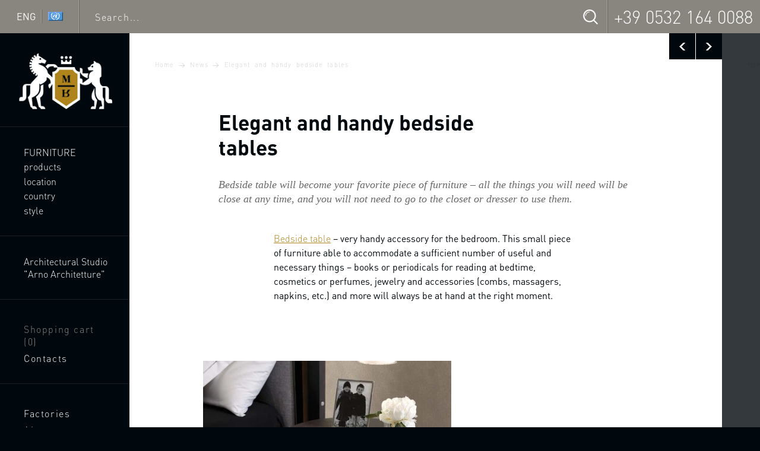

--- FILE ---
content_type: text/html; charset=UTF-8
request_url: https://www.luxuryfurnituremr.com/content/45518.html
body_size: 13249
content:
<!doctype html> <!--[if lte IE 8]>     <html class="no-js lte-ie9 lte-ie8" lang="en"> <![endif]--> <!--[if IE 9]>         <html class="no-js lte-ie9" lang="en"> <![endif]--> <!--[if gt IE 9]><!--> <html class="no-js" lang="en"> <!--<![endif]--> <head> <title>Bedside table is a necessary piece of furniture for any bedroom  - Luxury furniture MR</title> <meta name="keywords" content="nightstand, bedside table" /> <meta name="description" content="Choosing a nightstand for your bedroom, look not only for its effectiveness, be sure to pay attention to the capacity and quality if the furniture is safe and there are all the necessary accessories, you can assume that she's perfec." /> <meta charset="UTF-8"/> <meta http-equiv="x-ua-compatible" content="ie=edge"> <meta name="viewport" content="width=device-width, initial-scale=1"> <meta name="language" content="en" /> <meta http-equiv="content-language" content="en"> <meta property="og:locale" content="en_EN" /> <meta property="og:site_name" content="Luxury furniture MR"/> <meta property="og:title" content="Elegant and handy bedside tables" /> <meta property="twitter:site" content="@luxuryfurnituremr" /> <meta property="twitter:card" content="summary_large_image" /> <meta property="twitter:title" content="Elegant and handy bedside tables"/> <meta property="og:type" content="article" /> <meta property="og:url" content="https://www.luxuryfurnituremr.com/content/45518.html" /> <meta property="og:description" content="Elegant and handy bedside tables" /> <meta property="twitter:url" content="https://www.luxuryfurnituremr.com/content/45518.html" /> <meta property="twitter:description" content="Elegant and handy bedside tables" /> <link rel="icon" href="/favicon.ico" type="image/x-icon"> <link rel="shortcut icon" href="/favicon.ico" type="image/x-icon"> <meta http-equiv="x-dns-prefetch-control" content="on"> <link rel="dns-prefetch" href="//ajax.googleapis.com"> <link rel="dns-prefetch" href="//www.google-analytics.com"> <link rel="dns-prefetch" href="//s7.addthis.com"> <link rel="dns-prefetch" href="//m.addthisedge.com"> <link rel="dns-prefetch" href="//assets.pinterest.com"> <link rel="dns-prefetch" href="//widgets.pinterest.com"> <link rel="stylesheet" href="/css/template.css"> <!--[if lt IE 9]><script src="/js/ltie9-head.min.js"></script><![endif]--> <script>(function(w,d,s,l,i){w[l]=w[l]||[];w[l].push({'gtm.start':
new Date().getTime(),event:'gtm.js'});var f=d.getElementsByTagName(s)[0],
j=d.createElement(s),dl=l!='dataLayer'?'&l='+l:'';j.async=true;j.src=
'https://www.googletagmanager.com/gtm.js?id='+i+dl;f.parentNode.insertBefore(j,f);
})(window,document,'script','dataLayer','GTM-TR87Q7P');</script> </head><body> <noscript><iframe src="https://www.googletagmanager.com/ns.html?id=GTM-TR87Q7P" height="0" width="0" style="display:none;visibility:hidden"></iframe></noscript> <div class="wrapper"> <header class="panel-wrapper"> <div class="panel"> <div class="panel-cell panel-cell--lang"> <div class="language_selector" data-popup='select_language'> <span class="language_selector-text">ENG</span> <span class="language_selector-div"></span> <span class="language_selector-flag"> <div class="flag"></div> </span> </div> </div> <div class="panel-cell panel-cell--search"> <form class="panel-search" action="/search.html" method="get"> <input type="text" name="query" placeholder="Search..." title="Search" /> <button type="submit" title="Search"></button> </form> </div> <div class="panel-cell panel-cell--contacts"> <div class="panel-contact"> <span></span> <a href="tel:3905321640088">+39 0532 164 0088</a> </div> <div class="panel-mob-contact-btn"></div> </div> </div> <div class="panel-mob-contacts"> <div class="panel-contact"> <span></span> <a href="tel:3905321640088">+39 0532 164 0088</a> </div> </div> </header> <div class="columns"> <div class="columns-inner"> <div class="column-nav-bg"></div> <div class="column-nav"> <nav class="nav-wrapper"> <a class="logo" href="/" title="Luxury furniture MR"> <img class="logo-img logo-img--big lazyload" data-src="/img/logo.png" alt="Luxury furniture MR" width="190" height="156" /> <img class="logo-img logo-img--small lazyload" data-src="/img/logo_small.png" alt="Luxury furniture MR" width="107" height="118" /> </a> <ul class="nav nav--main"> <li class="nav-item"><a href="/furniture.html" title="italian furniture" class="nav-link">Furniture</a></li> <li class="nav-item nav-item--sub"><span class="nav-link" data-subnav-btn="type">products</span></li> <li class="nav-item nav-item--sub"><span class="nav-link" data-subnav-btn="place">location</span></li> <li class="nav-item nav-item--sub"><span class="nav-link" data-subnav-btn="country">country</span></li> <li class="nav-item nav-item--sub"><span class="nav-link" data-subnav-btn="style">style</span></li> </ul> <ul class="nav"> <li class="nav-item"><a href="/architect-giuseppe-arnone.html" class="nav-link">Architectural Studio "Arno Architetture"</a></li> </ul> <ul class="nav nav--special nav--desktop"> <li class="nav-item"> <a href="/basket.html" class="nav-link nav-link--shoppingcart  nav-link--shoppingcart--no">Shopping cart <span>(<span>0</span>)</span></a> </li> <li class="nav-item"><a href="/contacts.html" class="nav-link nav-link--contacts">Contacts</a></li> </ul> <ul class="nav nav--special nav--desktop"> <li class="nav-item"><a href="/firms.html" class="nav-link">Factories</a></li> <li class="nav-item"><a href="/about.html" class="nav-link">About&nbsp;us</a></li> <li class="nav-item"><a href="#" data-popup="feedback_question" class="nav-link nav-link--mail">Ask&nbsp;a&nbsp;question</a></li> </ul> <ul class="nav nav--tablet"> <li class="nav-item"><a href="/architect-giuseppe-arnone.html" class="nav-link">Giuseppe Arnone</a></li> <li class="nav-item"><a href="/firms.html" class="nav-link">Factories</a></li> <li class="nav-item"><a href="/about.html" class="nav-link">About&nbsp;us</a></li> <li class="nav-item"><a href="/contacts.html" class="nav-link">Contacts</a></li> <li class="nav-item"> <a href="/basket.html" class="nav-link nav-link--icon nav-link--shoppingcart  nav-link--shoppingcart--no"><span>(<span>0</span>)</span></a> </li> </ul> <ul class="nav nav--topmobile"> <li class="nav-item"> <a href="/basket.html" class="nav-link nav-link--icon nav-link--shoppingcart  nav-link--shoppingcart--no"></a> </li> <li class="nav-item"><span class="nav-link nav-link--icon nav-link--menu" data-mobmenutoggle><span class="hidden">Open/close menu</span></span></li> </ul> </nav> <nav class="mobmenu"> <ul class="nav"> <li class="nav-item"><a href="/furniture.html" title="italian furniture" class="nav-link">Furniture</a></li> <li class="nav-item nav-item--sub"><span class="nav-link" data-subnav-btn="type">products</span></li> <li class="nav-item nav-item--sub"><span class="nav-link" data-subnav-btn="place">location</span></li> <li class="nav-item nav-item--sub"><span class="nav-link" data-subnav-btn="country">country</span></li> <li class="nav-item nav-item--sub"><span class="nav-link" data-subnav-btn="style">style</span></li> </ul> <ul class="nav"> <li class="nav-item"><a href="/architect-giuseppe-arnone.html" class="nav-link">Architectural Studio "Arno Architetture"</a></li> </ul> <ul class="nav"> <li class="nav-item"><a href="/firms.html" class="nav-link">Factories</a></li> <li class="nav-item"><a href="/about.html" class="nav-link">About&nbsp;us</a></li> </ul> <ul class="nav nav--icons nav--mobile"> <li class="nav-item"><a href="/contacts.html" class="nav-link nav-link--icon nav-link--contacts"></a></li> <li class="nav-item"><a href="#" data-popup="feedback_question" class="nav-link nav-link--icon nav-link--mail"></a></li> </ul> </nav> </div> <div class="column-mainwrap"> <div class="column-main"> <section class="content-wrapper"> <div class="content-wrapper2"> <div class="swp" data-swp='[{"id":"45521","title":"A designer sofa is an excellent choice for modern and stylish living room","url":"\/content\/45521.html"},{"id":"45518","title":"Bedside table is a necessary piece of furniture for any bedroom ","url":"\/content\/45518.html","isCurrent":true},{"id":"45519","title":"Chairs should be durable, comfortable and reliable","url":"\/content\/45519.html"},{"id":"45512","title":"The dining room is the room modern style to winning","url":"\/content\/45512.html"},{"id":"45508","title":"The main task of the home office is working to give the mood and provide comfort","url":"\/content\/45508.html"},{"id":"45504","title":"Unusual and bold child\u0027s room certain to please its owner","url":"\/content\/45504.html"}]' data-swp-url='/?temapage=news&action=newsnextajx'> <div class="swp-controls"> <a class="arrow arrow--black arrow--prev" href="/content/45521.html" title="previous - Original designer sofas for living room"></a><a class="arrow arrow--black arrow--next" href="/content/45519.html" title="next - Comfortable Desk chair"></a> </div> <div class="swp-items"> <div class="swp-item"> <div class="content" itemscope itemtype="http://schema.org/Article"> <nav class="breadcrumbs" xmlns:v="http://rdf.data-vocabulary.org/#"> <a typeof="v:Breadcrumb" href="/" title="Luxury furniture MR" rel="v:url" property="v:title">Home</a>&nbsp;<i></i> <a typeof="v:Breadcrumb" href="/news.html" title="News" rel="v:url" property="v:title">News</a>&nbsp;<i></i> <a typeof="v:Breadcrumb" href="/content/45518.html" title="Elegant and handy bedside tables" rel="v:url" property="v:title">Elegant and handy bedside tables</a> </nav> <h1 itemprop="name">Elegant and handy bedside tables</h1> <span itemprop="articleBody"> <section class="intro">Bedside table will become your favorite piece of furniture – all the things you will need will be close at any time, and you will not need to go to the closet or dresser to use them. </section><section class="textual"> <p><a href="/bedside-bedroom-furniture.html">Bedside table</a> – very handy accessory for the bedroom. This small piece of furniture able to accommodate a sufficient number of useful and necessary things – books or periodicals for reading at bedtime, cosmetics or perfumes, jewelry and accessories (combs, massagers, napkins, etc.) and more will always be at hand at the right moment.</p> <p> </p> </section><figure class="illustration"> <div class="illustration-ill-wrap"> <div class="illustration-ill"> <div class="illustration-ill-inner"> <img src="/images/tb/4/5/5/45518/13477141670497_w750h3000.jpg" width="419" height="470" alt="Bedside Cabinet Artisan collection, Mobil Fresno" data-pinit='' /> </div> </div> </div> <div class="illustration-caption-wrap"> <figcaption class="illustration-caption"><a href="/content/41889.html">Bedside Cabinet Artisan collection, Mobil Fresno</a></figcaption> </div> </figure> <figure class="illustration"> <div class="illustration-ill-wrap"> <div class="illustration-ill"> <div class="illustration-ill-inner"> <img src="/images/tb/4/5/5/45518/13477142235837_w750h3000.jpg" width="605" height="907" alt="Nightstands bedside, Benedetti" data-pinit='' /> </div> </div> </div> <div class="illustration-caption-wrap"> <figcaption class="illustration-caption"><a href="/content/16567.html">Nightstands bedside, Benedetti</a></figcaption> </div> </figure> <figure class="illustration"> <div class="illustration-ill-wrap"> <div class="illustration-ill"> <div class="illustration-ill-inner"> <img src="/images/tb/4/5/5/45518/13477142523842_w750h3000.jpg" width="750" height="1125" alt="Bedside table, Assi D'asolo" data-pinit='' /> </div> </div> </div> <div class="illustration-caption-wrap"> <figcaption class="illustration-caption"><a href="/content/16219.html">Bedside table, Assi D'asolo</a></figcaption> </div> </figure> <figure class="illustration"> <div class="illustration-ill-wrap"> <div class="illustration-ill"> <div class="illustration-ill-inner"> <img src="/images/tb/4/5/5/45518/13477142928863_w750h3000.jpg" width="295" height="457" alt="Bedside Cabinet, Avenanti" data-pinit='' /> </div> </div> </div> <div class="illustration-caption-wrap"> <figcaption class="illustration-caption"><a href="/content/18517.html">Bedside Cabinet, Avenanti</a></figcaption> </div> </figure> <figure class="illustration"> <div class="illustration-ill-wrap"> <div class="illustration-ill"> <div class="illustration-ill-inner"> <img src="/images/tb/4/5/5/45518/13477143210633_w750h3000.jpg" width="750" height="1001" alt="Nightstands bedside, Bassi Frateli" data-pinit='' /> </div> </div> </div> <div class="illustration-caption-wrap"> <figcaption class="illustration-caption"><a href="/content/16693.html">Nightstands bedside, Bassi Frateli</a></figcaption> </div> </figure> <figure class="illustration"> <div class="illustration-ill-wrap"> <div class="illustration-ill"> <div class="illustration-ill-inner"> <img src="/images/tb/4/5/5/45518/13477143465604_w750h3000.jpg" width="750" height="1000" alt="Bedside Cabinet factory Arca" data-pinit='' /> </div> </div> </div> <div class="illustration-caption-wrap"> <figcaption class="illustration-caption"><a href="/content/3094.html">Bedside Cabinet factory Arca</a></figcaption> </div> </figure> <figure class="illustration"> <div class="illustration-ill-wrap"> <div class="illustration-ill"> <div class="illustration-ill-inner"> <img src="/images/tb/4/5/5/45518/13477144111933_w750h3000.jpg" width="570" height="873" alt="Bedside table from solid cherry H1306, Annibale Colombo" data-pinit='' /> </div> </div> </div> <div class="illustration-caption-wrap"> <figcaption class="illustration-caption"><a href="/content/1437.html">Bedside table from solid cherry H1306, Annibale Colombo</a></figcaption> </div> </figure> <figure class="illustration"> <div class="illustration-ill-wrap"> <div class="illustration-ill"> <div class="illustration-ill-inner"> <img src="/images/tb/4/5/5/45518/134771454295_w750h3000.jpg" width="411" height="522" alt="Bedside Cabinet with housing made of solid wood Brotto Arte, Arte Brotto" data-pinit='' /> </div> </div> </div> <div class="illustration-caption-wrap"> <figcaption class="illustration-caption"><p>Bedside Cabinet with housing made of solid wood Brotto Arte, Arte Brotto</p></figcaption> </div> </figure> <figure class="illustration"> <div class="illustration-ill-wrap"> <div class="illustration-ill"> <div class="illustration-ill-inner"> <img src="/images/tb/4/5/5/45518/13477145708191_w750h3000.jpg" width="532" height="532" alt="Dresser with drawers, nighttable Brahms - Angelo Cappellini" data-pinit='' /> </div> </div> </div> <div class="illustration-caption-wrap"> <figcaption class="illustration-caption"><a href="/content/25765.html">Dresser with drawers, nighttable Brahms - Angelo Cappellini</a></figcaption> </div> </figure> <figure class="illustration"> <div class="illustration-ill-wrap"> <div class="illustration-ill"> <div class="illustration-ill-inner"> <img src="/images/tb/4/5/5/45518/1347714739038_w750h3000.jpg" width="350" height="350" alt="Bedside table, Maxalto" data-pinit='' /> </div> </div> </div> <div class="illustration-caption-wrap"> <figcaption class="illustration-caption"><a href="/content/43224.html">Bedside table, Maxalto</a></figcaption> </div> </figure> <figure class="illustration"> <div class="illustration-ill-wrap"> <div class="illustration-ill"> <div class="illustration-ill-inner"> <img src="/images/tb/4/5/5/45518/13477147810486_w750h3000.jpg" width="749" height="1060" alt="Bedside Cabinet, Mercantini" data-pinit='' /> </div> </div> </div> <div class="illustration-caption-wrap"> <figcaption class="illustration-caption"><a href="/content/15426.html">Bedside Cabinet, Mercantini </a></figcaption> </div> </figure> <section class="textual"> <p>A wide range of various models will allow you to choose the best nightstand for your bedroom set. If you buy really quality product, for example, from the company <a href="/benedetti.html">Benedetti</a>, we will enjoy it for many years.</p> </section> </span> <section class="blackblock"> <div class="highlight"> <section class="swiper-container swiper-container--highlight"> <div class="swiper-wrapper"><div class="swiper-slide"><a class="smallann" href="/content/83234.html"><img class="smallann-ill lazyload" data-src="/images/tb/8/3/2/83234/14459806921386_w384h384.jpg" alt="Cabinets for every room of the house" width="384" height="384" /><span class="smallann-content"><span class="smallann-title">Cabinets for every room of the house</span><span class="smallann-text">If you want to do any of the rooms of your home more comfortable and functional, just consider buying a new Cabinet. Book, wardrobe, cupboard, TV options are numerous and each of them may be useful to you. </span></span></a></div><div class="swiper-slide"><a class="smallann" href="/content/83091.html"><img class="smallann-ill lazyload" data-src="/images/tb/8/3/0/83091/14454451403503_w384h384.jpg" alt="Models from B&B Italia – garden decoration Bulgari hotel in Milan" width="384" height="384" /><span class="smallann-content"><span class="smallann-title">Models from B&B Italia – garden decoration Bulgari hotel in Milan</span><span class="smallann-text">Successful factory B&B Italia creates a truly comfortable and beautiful furniture. Some models of the brand now adorn the garden of Milan's Bulgari hotel, ensuring a pleasant and comfortable stay. </span></span></a></div><div class="swiper-slide"><a class="smallann" href="/content/83049.html"><img class="smallann-ill lazyload" data-src="/images/tb/8/3/0/83049/14452862158003_w384h384.jpg" alt="Accessories for a stylish and cosy interior" width="384" height="384" /><span class="smallann-content"><span class="smallann-title">Accessories for a stylish and cosy interior</span><span class="smallann-text">Interior accessories allow you to give the rooms a special charm, some areas of convenience and style. That's why try to pick the right accessories that will delight you for a long time. </span></span></a></div><div class="swiper-slide"><a class="smallann" href="/content/83046.html"><img class="smallann-ill lazyload" data-src="/images/tb/8/3/0/83046/14452565025217_w384h384.jpg" alt="Exclusive furniture in your interior" width="384" height="384" /><span class="smallann-content"><span class="smallann-title">Exclusive furniture in your interior</span><span class="smallann-text">What could be more luxurious exclusive furniture? These pieces of furniture will adequately fit into the interior of your home, making you the owner of customized and luxury products. </span></span></a></div><div class="swiper-slide"><a class="smallann" href="/content/83033.html"><img class="smallann-ill lazyload" data-src="/images/tb/8/3/0/83033/14451726824257_w384h384.jpg" alt="Office furniture – style and comfort" width="384" height="384" /><span class="smallann-content"><span class="smallann-title">Office furniture – style and comfort</span><span class="smallann-text">Selection of furniture for office is equally important as choosing furniture for the home. Because, as a rule, in the workplace, people spend a large portion of the week. For this reason there should be placed a comfortable, beautiful and functional pieces of furniture. </span></span></a></div><div class="swiper-slide"><a class="smallann" href="/content/83032.html"><img class="smallann-ill lazyload" data-src="/images/tb/8/3/0/83032/14450836131072_w384h384.jpg" alt="The new Moooi collection at the London Design Festival" width="384" height="384" /><span class="smallann-content"><span class="smallann-title">The new Moooi collection at the London Design Festival</span><span class="smallann-text">Successful Dutch company Moooi visited the London Design Festival 2015 and unveiled its new collection of carpets. Furniture and accessories are, as always, aroused interest in the audience.</span></span></a></div></div> </section> </div> </section> </div> </div> </div> </div> </div> </section> <footer class="footer"> <nav class="footer-menus"> <div class="footer-menus-col"> <div class="footer-menu-header">luxuryfurnituremr</div> <ul class="footer-menu"> <li><a href="/about.html">About us</a></li> <li><a href="#" data-popup="callback">Back call</a></li> <li><a href="/products-look.html">Recently Viewed</a></li> <li><a href="/basket.html">Shopping cart</a></li> <li><a href="/contacts.html">Contacts</a></li> </ul> </div> <div class="footer-menus-col"> <div class="footer-menu-header">Furniture</div> <ul class="footer-menu"> <li><a href="/luxurious-living-room-furniture.html">Living room</a></li> <li><a href="/elite-children-furniture.html">Kids room</a></li> <li><a href="/elite-furniture-for-kitchen.html">Kitchen</a></li> <li><a href="/luxurious-bedroom-furniture.html">Bedroom</a></li> <li><a href="/luxurious-dining-room-furniture.html">Dining room</a></li> </ul> </div> <div class="footer-menus-col"> <div class="footer-menu-header">Information</div> <ul class="footer-menu"> <li><a href="/firms.html">Factories</a></li> <li><a href="/news.html">News</a></li> <li><a href="/articles.html">Articles</a></li> <li><a href="/regulation.html">Terms and Conditions</a></li> <li><a href="/privacy-policy.html">Privacy Policy</a></li> </ul> <div class="social_links"> <a href="https://www.instagram.com/luxury_interior_mr/" class="social_link social_link--ig" target="_blank"  rel="nofollow noopener"></a> </div> </div> </nav> <div class="footer-note"> <div class="footer-note-text"></div> </div> <div class="footer-copyrights"> <p>&copy; luxuryfurnituremr.com &mdash; a full range of facilities furnishing from Europe and the United States all over the world.</p> <p>Use of material is possible only with the active link to the original page of the material, titles should remain in their unaltered form.</p> <p>Made in <a href="https://sands.su" target="_blank" style="color: rgb(71, 74, 77);" rel="noopener">sands.su</a></p> </div> </footer> </div> </div> </div> </div> </div> <nav class="submenu submenu--instock" data-subnav-menu="instock"> <div class="submenu-inner"> <div class="submenu-inner2"> <div class="submenu-close">close</div> <div class="submenu-content"> <div class="submenu-title"><a href="/furniture-in-stock.html">stock</a></div> <ul class="submenu-menu"> <li><a href="/furniture-in-stock/sofas-in-stock.html" title="Sofas in stock">Sofas</a></li> <li><a href="/furniture-in-stock/tables-in-stock.html" title="Tables in stock">Tables</a></li> <li><a href="/furniture-in-stock/chairs-in-stock.html" title="Chairs in stock">Chairs</a></li> <li><a href="/furniture-in-stock/beds-in-stock.html" title="Beds in stock">Beds</a></li> <li><a href="/furniture-in-stock/living-rooms-in-stock.html" title="Living room furniture in stock">Living room furniture</a></li> <li><a href="/furniture-in-stock/bedrooms-in-stock.html" title="Bedroom furniture in stock">Bedroom furniture</a></li> <li><a href="/furniture-in-stock/dinings-in-stock.html" title="Furniture sets for a dining room in stock">Dining rooms</a></li> <li><a href="/furniture-in-stock/chests-in-stock.html" title="Chests of drawers in stock">Chests of drawers</a></li> <li><a href="/furniture-in-stock/cabinets-in-stock.html" title="Cabinets in stock">Cabinets</a></li> <li><a href="/furniture-in-stock/showcases-in-stock.html" title="Vitrine in stock">Vitrine</a></li> <li><a href="/furniture-in-stock/buffets-in-stock.html" title="Buffets and sideboards in stock">Buffets and sideboards</a></li> <li><a href="/furniture-in-stock/sideboards-in-stock.html" title="Bedside tables in stock">Bedside tables</a></li> <li><a href="/furniture-in-stock/armchairs-in-stock.html" title="Armchairs in stock">Armchairs</a></li> </ul> </div> </div> </div> </nav> <nav class="submenu submenu--type" data-subnav-menu="type"> <div class="submenu-inner"> <div class="submenu-inner2"> <div class="submenu-close">close</div> <div class="submenu-content"> <div class="submenu-title"><a href="/furniture-by-type.html">Products</a></div> <div class="submenu-columns"> <ul class="submenu-menu"> <li><a href="/accessories.html">Accessories</a></li> <li><a href="/amchair.html">Armchairs</a> <ul> <li><a href="/armchair-with-puff-foot-upholstered-furniture.html">Armchairs with an ottoman</a></li> <li><a href="/wheelarmchairs-upholstered-furniture.html">Armchairs with wheels</a></li> <li><a href="/armchairs-beds-bedroom-furniture.html">Chair beds</a></li> <li><a href="/designer-armchairs-upholstered-furniture.html">Designer armchairs</a></li> <li><a href="/wing-armchairs-bergers-upholstered-furniture.html">High back armchairs (Bergere)</a></li> <li><a href="/leather-armchairs-upholstered-furniture.html">Leather armchairs</a></li> <li><a href="/rattan-and-wicker-amchairs-upholstered-furniture.html">Rattan and wicker armchairs</a></li> <li><a href="/relax-armchairs-upholstered-furniture.html">Relax armchairs</a></li> <li><a href="/rocking-armchairs-upholstered-furniture.html">Rocking chairs</a></li> <li><a href="/round-armchairs-upholstered-furniture.html">Round armchairs</a></li> <li><a href="/swivel-armchairs-upholstered-furniture.html">Swivel armchairs</a></li> <li><a href="/double-armchairs-upholstered-furniture.html">Two-seater armchairs</a></li> </ul> </li> <li><a href="/bar-stand.html">Bars</a></li> <li><a href="/tables-under-sinks-bathroom-furniture.html">Bathroom vanity and sink units</a></li> <li><a href="/beds-bedroom-furniture.html">Beds</a> <ul> <li><a href="/beds-with-drawers-bedroom-furniture.html">Beds with drawers</a></li> <li><a href="/beds-with-footboard-bedroom-furniture.html">Beds with footboards</a></li> <li><a href="/beds-with-soft-pillows-bedroom-furniture.html">Beds with upholstered headboards</a></li> <li><a href="/bunk-beds-bedroom-furniture.html">Bunk beds</a></li> <li><a href="/textile-beds-bedroom-furniture.html">Fabric beds</a></li> <li><a href="/canopy-beds-bedroom-furniture.html">Four poster beds</a></li> <li><a href="/beds-with-a-high-back-bedroom-furniture.html">High headboard beds</a></li> <li><a href="/baby-cots-bedroom-furniture.html">Kids beds</a></li> <li><a href="/leather-beds-bedroom-furniture.html">Leather beds</a></li> <li><a href="/round-bed-bedroom-furniture.html">Round beds</a></li> <li><a href="/beds-from-solid-wood-bedroom-furniture.html">Solid wood beds</a></li> <li><a href="/forged-beds-bedroom-furniture.html">Wrought iron beds</a></li> </ul> </li> </ul> <ul class="submenu-menu"> <li><a href="/benchs-upholstered-furniture.html">Benches</a></li> <li><a href="/buffet.html">Buffets and sideboards</a></li> <li><a href="/cabinets-furniture-storage.html">Cabinets</a> <ul> <li><a href="/clothes-lockers-furniture-for-storage-of-clothing.html">Armoires and wardrobes</a></li> <li><a href="/bathroom-cabinets.html">Bathroom cabinets</a></li> <li><a href="/bookcases.html">Bookcases</a></li> <li><a href="/sideboard.html">China cabinets</a></li> <li><a href="/cupboard.html">Cupboards</a></li> </ul> </li> <li><a href="/sunbeds-upholstered-furniture.html">Chaise lounges</a></li> <li><a href="/chairs.html">Chairs and stools</a> <ul> <li><a href="/bar-stools-tables-and-chairs.html">Bar stools</a></li> <li><a href="/chairs-with-armrests-tables-and-chairs.html">Chairs with armrests</a></li> <li><a href="/chairs-with-textile-upholstery.html">Fabric upholstered chairs</a></li> <li><a href="/folding-stackable-chairs-tables-and-chairs.html">Folding and stacking chairs</a></li> <li><a href="/chairs-with-leather-upholstery.html">Leather upholstered chairs</a></li> <li><a href="/office-and-desk-armchairs-upholstered-furniture.html">Office chairs, desk chairs</a></li> <li><a href="/rattan-and-wicker-chairs-tables-and-chairs.html">Rattan and wicker chairs</a></li> <li><a href="/tabouret.html">Stools</a></li> <li><a href="/swivels-tables-and-chairs.html">Swivel chairs</a></li> </ul> </li> <li><a href="/chests-of-drawers-furniture-for-storing-clothes.html">Chests of drawers</a></li> <li><a href="/hanger.html">Coat racks</a></li> <li><a href="/consoles-tables-and-chairs.html">Console tables</a></li> </ul> <ul class="submenu-menu"> <li><a href="/couchs-upholstered-furniture.html">Day beds</a></li> <li><a href="/furniture-for-tv.html">Entertainment centers</a></li> <li><a href="/kitchens-furniture.html">Kitchens</a> <ul> <li><a href="/kitchen-corner.html">Corner kitchens</a></li> <li><a href="/furniture-for-kitchen-italy.html">Italian kitchens</a></li> <li><a href="/kitchen-islands.html">Kitchen islands</a></li> <li><a href="/kitchenette-kitchen-furniture.html">Kitchenettes</a></li> <li><a href="/kitchens-with-islands-kitchen-furniture.html">Kitchens with islands</a></li> <li><a href="/kitchen-solid-wood.html">Solid wood kitchens</a></li> </ul> </li> <li><a href="/library.html">Libraries</a></li> <li><a href="/mirror.html">Mirrors</a> <ul> <li><a href="/oval-mirrors.html">Oval mirrors</a></li> <li><a href="/rectangular-mirror.html">Rectangular mirrors</a></li> <li><a href="/round-mirrors.html">Round mirrors</a></li> <li><a href="/square-mirrors.html">Square mirrors</a></li> </ul> </li> <li><a href="/modular-system-wall.html">Modular systems, wall units</a></li> <li><a href="/bedside-bedroom-furniture.html">Nightstands</a></li> <li><a href="/poufs-upholstered-furniture.html">Ottomans</a></li> <li><a href="/cheval.html">Pier glasses</a></li> <li><a href="/screens.html">Screens</a></li> <li><a href="/secretaires.html">Secretaries</a></li> <li><a href="/shelves.html">Shelves</a></li> <li><a href="/bookcase.html">Shelving units</a></li> </ul> <ul class="submenu-menu"> <li><a href="/sofa.html">Sofas and sectionals</a> <ul> <li><a href="/corner-sofas-upholstered-furniture.html">Corner sofas</a></li> <li><a href="/designer-sofas-upholstered-furniture.html">Designer sofas</a></li> <li><a href="/children-sofas-upholstered-furniture.html">Kids sofas</a></li> <li><a href="/leather-sofas-upholstered-furniture.html">Leather sofas</a></li> <li><a href="/circular-and-semicircular-sofas-upholstered-furniture.html">Round and semicircular sofas</a></li> <li><a href="/modular-and-sectional-sofas-upholstered-furniture.html">Sectionals</a></li> <li><a href="/sofa-beds-upholstered-furniture.html">Sofa beds</a></li> <li><a href="/double-sofas-upholstered-furniture.html">Two-seater sofas</a></li> </ul> </li> <li><a href="/tables.html">Tables</a> <ul> <li><a href="/bedstands-tables-and-chairs.html">Bedside tables</a></li> <li><a href="/folding-serving-tables-tables-and-chairs.html">Coffee and serving tables</a></li> <li><a href="/computer-desks-tables-and-chairs.html">Computer desks</a></li> <li><a href="/desks-furniture-for-cabinets-and-libraries.html">Desks</a></li> <li><a href="/dining-tables-tables-and-chairs.html">Dining tables</a></li> <li><a href="/dressing-tables.html">Dressing tables</a></li> <li><a href="/folding-and-folding-tables-tables-and-chairs.html">Folding and extension tables</a></li> <li><a href="/glass-tables-tables-and-chairs.html">Glass tables</a></li> <li><a href="/tables-for-magazine.html">Living room tables</a></li> <li><a href="/round-oval-tables-tables-and-chairs.html">Round and oval tables</a></li> <li><a href="/pridivannye-tables.html">Sofa tables</a></li> <li><a href="/rectangular-and-square-tables-tables-and-chairs.html">Square tables</a></li> </ul> </li> <li><a href="/chests.html">Trunks</a></li> <li><a href="/pedestals-for-tv.html">TV stands</a></li> <li><a href="/wardrobes-furniture-for-storage-of-clothing.html">Walk-in closets</a></li> </ul> </div> </div> </div> </div> </nav> <nav class="submenu" data-subnav-menu="place"> <div class="submenu-inner"> <div class="submenu-inner2"> <div class="submenu-close">close</div> <div class="submenu-content"> <div class="submenu-title"><a href="/furniture-directional.html">Location</a></div> <ul class="submenu-menu"> <li><a href="/bar.html" title="Comfortable recreation, a stylish interior – original furniture for a bar">Bar</a></li> <li><a href="/luxury-bathroom-furniture.html" title="Elite furniture for a bathroom from the best factories of Italy, Spain, Germany, France and the USA">Bathroom</a></li> <li><a href="/luxurious-bedroom-furniture.html" title="Elite furniture for your bedroom from the best factories of Italy, Spain, Germany and France">Bedroom</a></li> <li><a href="/furniture-billiard-italy.html" title="Luxury furniture for the billiard room from the best manufacturers in Italy, Spain, Germany, France and the USA">Billiard room</a></li> <li><a href="/elite-furniture-cabinets.html" title="Elite furniture for a home office from the best factories of Italy, Spain, Germany, France and the USA">Cabinet</a></li> <li><a href="/luxurious-dining-room-furniture.html" title="Elite furniture for your dining room from the best factories of Italy, Spain, Germany and France">Dining room</a></li> <li><a href="/hallway-hall-furniture-italy.html" title="Elite furniture for a hall from the best factories of Italy, Spain, Germany and France">Hall, hallway</a></li> <li><a href="/elite-children-furniture.html" title="Elite furniture for kids & teens rooms from the best factories of Italy, Spain, Germany and France">Kids' and teen rooms</a></li> <li><a href="/elite-furniture-for-kitchen.html" title="Elite furniture for your kitchen from the best factories of Italy, Spain, Germany and France">Kitchen</a></li> <li><a href="/luxury-furniture-for-libraries.html" title="Elite furniture for a library from the best factories of Italy, Spain, German, France and the USA">Library</a></li> <li><a href="/luxurious-living-room-furniture.html" title="Luxury furniture for your living room from the best factories of Italy, Spain, Germany and France">Living rooms</a></li> <li><a href="/office.html" title="High-quality and elite furniture for offices">Office furniture</a></li> <li><a href="/street-furniture.html" title="Elite outdoor furniture from the best factories of Italy, Spain, Germany and France">Outdoor furniture</a></li> <li><a href="/public-spaces.html" title="Elite furniture for public areas from the best factories of Italy, Spain, Germany and France">Public areas</a></li> <li><a href="/furniture-terrace-summer-furniture-italy.html" title="Luxury furniture for a terrace, outdoor furniture from the best factories of Italy, Spain, Germany and France">Terrace, outdoor furniture</a></li> <li><a href="/luxury-wardrobes-furniture.html" title="Elite furniture for walk-in-closets from the best factories of Italy, Spain, Germany, France and the USA">Walk-in-closets</a></li> </ul> </div> </div> </div> </nav> <nav class="submenu" data-subnav-menu="style"> <div class="submenu-inner"> <div class="submenu-inner2"> <div class="submenu-close">close</div> <div class="submenu-content"> <div class="submenu-title"><a href="/furniture-by-styles.html">Style</a></div> <ul class="submenu-menu"> <li><a href="/historic-furniture.html" title="Historic furniture, furniture in a historical style from the best factories of Italy, Spain, Germany, France and the USA">Historical</a></li> <li><a href="/classic-furniture.html" title="Classic furniture, furniture in the classic style from the best factories of Italy, Spain, Germany, France and the USA">Classic</a></li> <li><a href="/present-day-furniture.html" title="Modern furniture, furniture in a modern style from the best factories of Italy, Spain, Germany, France and the USA">Modern</a></li> <li><a href="/designer-furniture.html" title="Designer furniture from the best factories of Italy, Spain, Germany, France and the USA">Designer furniture</a></li> <li><a href="/american-style-furniture.html" title="The furniture in the American style">American style</a></li> <li><a href="/art-deco-furniture.html" title="Art Deco furniture, furniture in the Art Deco style from the best factories of Italy, Spain, Germany, France and the USA">Art Deco</a></li> <li><a href="/art-nouveau-liberty-modern-furniture.html" title="Art Nouveau, Liberty furniture; Art Nouveau or Liberty furniture from the best factories of Italy, Spain, Germany, France and the USA">Art Nouveau, Liberty styles</a></li> <li><a href="/avant-garde-style-furniture.html" title="Furniture in the style of avant-garde">Avant-garde</a></li> <li><a href="/country-rustic-style-furniture.html" title="Country furniture, rustic-style furniture from the best factories of Italy, Spain, Germany, France and the USA">A country style, rustic style</a></li> <li><a href="/baroque-rococo-furniture.html" title="Baroque, Rococo furniture, furniture in a Baroque or Rococo style from the best factories of Italy, Spain, Germany, France and the USA">Baroque, Rococo</a></li> <li><a href="/eclectic-style-furniture.html" title="Furniture in the eclectic style">Eclectic</a></li> <li><a href="/english-style-furniture.html" title="English style">English style</a></li> <li><a href="/etnikay-furniture.html" title="Ethnic furniture, furniture in the ethnic style from the best factories of Italy, Spain, Germany, France and the USA"> Ethnics</a></li> <li><a href="/french-style-furniture.html" title="French style">French style</a></li> <li><a href="/fusion-furniture.html" title="Fusion furniture, furniture in the fusion style from the best factories of Italy, Spain, Germany, France and the USA">Fusion</a></li> <li><a href="/glamor-furniture.html" title="Glamorous furniture from the best factories of Italy, Spain, Germany, France and the USA">Glamour</a></li> <li><a href="/hi-tech-furniture.html" title="Hi-tech furniture, furniture in the high-tech style from the best factories of Italy, Spain, Germany, France and the USA">Hi-tech</a></li> <li><a href="/loft-style-furniture.html" title="Loft">Loft</a></li> <li><a href="/minimalism-style-furniture.html" title="Furniture in a minimalist style">Minimalism</a></li> <li><a href="/neoclassic-style-furniture.html" title="Furniture in the neoclassical style">Neoclassic</a></li> <li><a href="/pop-art.html" title="Pop art furniture, furniture in the style of pop art from the best factories of Italy, Spain, Germany, France and the USA">Pop art</a></li> <li><a href="/provence-furniture.html" title="Provence furniture, furniture in the Provence style from the best factories of Italy, Spain, Germany, France and the USA">Provence</a></li> <li><a href="/venetian-style-furniture.html" title="Furniture in the Venetian style; a unique combination of colors and elegant forms">Venetian style</a></li> <li><a href="/vintage-style-furniture.html" title="Furniture in the vintage style">Vintage</a></li> </ul> </div> </div> </div> </nav> <nav class="submenu" data-subnav-menu="country"> <div class="submenu-inner"> <div class="submenu-inner2"> <div class="submenu-close">close</div> <div class="submenu-content"> <div class="submenu-title"><a href="/furniture-by-country.html">Country</a></div> <ul class="submenu-menu"> <li><a href="/american-furniture.html" title="American furniture">American furniture</a></li> <li><a href="/belgian-furniture.html" title="The special nature of the European interior is a noble Belgian furniture">Belgian furniture</a></li> <li><a href="/dutch-furniture.html" title="Dutch furniture">Dutch furniture</a></li> <li><a href="/english-furniture.html" title="English furniture">English furniture</a></li> <li><a href="/finnish-furniture.html" title="Finnish furniture">Finnish furniture</a></li> <li><a href="/french-furniture.html" title="French furniture">French furniture</a></li> <li><a href="/german-furniture.html" title="German furniture">German furniture</a></li> <li><a href="/italian-furniture.html" title="Italian furniture">Italian furniture</a></li> <li><a href="/portuguese-furniture.html" title="Portuguese furniture">Portuguese furniture</a></li> <li><a href="/spanish-furniture.html" title="Spanish furniture">Spanish furniture</a></li> <li><a href="/swiss-furniture.html" title="Swiss furniture">Swiss furniture</a></li> </ul> </div> </div> </div> </nav> <div id="request_price" class="form_popup"> <form id="form_request_price" name="request_price" method="post" action="/request.html?action=price" class="form_popup-inner"> <div class="form_popup-close"></div> <div class="form_popup-header form_popup-header--request_price"><div></div></div> <div class="form_popup-body"> <div class="form_popup-title">Minimum order amount is 1500 &euro;<br>To get a discount and learn the price:</div> <div class="form_popup-text">Elegant and handy bedside tables, art. № </div> <div class="form_popup-note">fill in the fields:</div> <div class="form_popup-fields"> <input type="text" value="" name="name" class="form_text" placeholder="Your name (required)" data-validation="required" /> <input type="tel" value="" name="phone" class="form_text form_text_phone" placeholder="Your telephone number (required)" data-validation="required" /> <input type="email" value="" name="email" class="form_text" placeholder="Your e-mail (required)" data-validation="required" /> <textarea name="message" class="form_textarea" placeholder="Message"></textarea> </div> <div class="form_popup-note">send a request</div> </div> <div class="form_popup-control"> <span class="form_popup-submit form_popup-submit--disabled">send</span> </div> </form> </div> <div id="request_pricecatalog" class="form_popup"> <form id="form_request_pricecatalog" name="request_pricecatalog" method="post" action="#" class="form_popup-inner"> <div class="form_popup-close"></div> <div class="form_popup-header form_popup-header--request_price"><div></div></div> <div class="form_popup-body"> <div class="form_popup-title">Minimum order amount is 1500 &euro;<br>To get a discount and learn the price:</div> <div class="form_popup-text"></div> <div class="form_popup-note">fill in the fields:</div> <div class="form_popup-fields"> <input type="text" value="" name="name" class="form_text" placeholder="Your name (required)" data-validation="required" /> <input type="tel" value="" name="phone" class="form_text form_text_phone" placeholder="Your telephone number (required)" data-validation="required" /> <input type="email" value="" name="email" class="form_text" placeholder="Your e-mail (required)" data-validation="required" /> <textarea name="message" class="form_textarea" placeholder="Message"></textarea> </div> <div class="form_popup-note">send a request</div> </div> <div class="form_popup-control"> <span class="form_popup-submit form_popup-submit--disabled">send</span> </div> </form> </div> <div id="request_question" class="form_popup"> <form id="form_request_question" name="request_question" method="post" action="/request.html?action=question" class="form_popup-inner"> <div class="form_popup-close"></div> <div class="form_popup-header form_popup-header--request_price"><div></div></div> <div class="form_popup-body"> <div class="form_popup-title">Minimum order amount is 1500 &euro;<br>Ask a question</div> <div class="form_popup-text">Elegant and handy bedside tables, art. № </div> <div class="form_popup-fields"> <input type="text" value="" name="name" class="form_text" placeholder="Your name (required)" data-validation="required" /> <input type="tel" value="" name="phone" class="form_text form_text_phone" placeholder="Your telephone number (required)" data-validation="required" /> <input type="email" value="" name="email" class="form_text" placeholder="Your e-mail (required)" data-validation="required" /> <textarea name="message" class="form_textarea" placeholder="Message"></textarea> </div> </div> <div class="form_popup-control"> <span class="form_popup-submit form_popup-submit--disabled">send</span> </div> </form> </div> <div id="feedback_question" class="form_popup"> <form id="form_feedback_question" name="feedback_question" method="post" action="/request.html?action=feedbackquestion" class="form_popup-inner"> <div class="form_popup-close"></div> <div class="form_popup-header form_popup-header--request_price"><div></div></div> <div class="form_popup-body"> <div class="form_popup-title">Minimum order amount is 1500 &euro;<br>Ask a question</div> <div class="form_popup-text">Give your telephone number:</div> <div class="form_popup-fields"> <input type="hidden" value="45518" name="item_id" /> <input type="text" value="" name="name" class="form_text" placeholder="Your name (required)" data-validation="required" /> <input type="tel" value="" name="phone" class="form_text form_text_phone" placeholder="Your telephone number (required)" data-validation="required" /> <input type="email" value="" name="email" class="form_text" placeholder="Your e-mail (required)" data-validation="required" /> <textarea name="message" class="form_textarea" placeholder="Message"></textarea> </div> </div> <div class="form_popup-control"> <span class="form_popup-submit form_popup-submit--disabled">send</span> </div> </form> </div> <div id="callback" class="form_popup"> <form id="form_callback" name="callback" method="post" action="/request.html?action=phone" class="form_popup-inner"> <div class="form_popup-close"></div> <div class="form_popup-header form_popup-header--request_price"><div></div></div> <div class="form_popup-body"> <div class="form_popup-title">Minimum order amount is 1500 &euro;<br>Callback service</div> <div class="form_popup-text">Give your telephone number:</div> <div class="form_popup-fields"> <input type="hidden" value="45518" name="item_id" /> <input type="text" value="" name="name" class="form_text" placeholder="Your name (required)" data-validation="required" /> <input type="tel" value="" name="phone" class="form_text form_text_phone" placeholder="Your telephone number (required)" data-validation="required" /> <input type="email" value="" name="email" class="form_text" placeholder="Your e-mail (required)" data-validation="required" /> <textarea name="message" class="form_textarea" placeholder="Message"></textarea> </div> </div> <div class="form_popup-control"> <span class="form_popup-submit form_popup-submit--disabled">send</span> </div> </form> </div> <div id="select_language" class="form_popup form_popup--slim"> <div class="form_popup-close"></div> <div class="form_popup-body"> <div class="form_popup-title form_popup-title--preferences">Preferences Language</div> <div class="form_popup-fields form_popup-fields--preferences"> <ul class="filter-param-list"><li class="filter-param-item--full"><input type="radio" class="uicheckbox f-checkbox-radio" name="language" id="language-EN" value="https://www.luxuryfurnituremr.com" data-redirect-on-change /><label class="filter-label" for="language-EN">English</label></li><li class="filter-param-item--full"><input type="radio" class="uicheckbox f-checkbox-radio" name="language" id="language-EN_GB" value="https://www.luxuryfurnituremr.co.uk" data-redirect-on-change /><label class="filter-label" for="language-EN_GB">English - UK</label></li><li class="filter-param-item--full"><input type="radio" class="uicheckbox f-checkbox-radio" name="language" id="language-EN_US" value="https://www.luxuryfurnituremr.us" data-redirect-on-change /><label class="filter-label" for="language-EN_US">English - USA</label></li><li class="filter-param-item--full"><input type="radio" class="uicheckbox f-checkbox-radio" name="language" id="language-ES_US" value="https://es.luxuryfurnituremr.us" data-redirect-on-change /><label class="filter-label" for="language-ES_US">Español - USA</label></li> </ul> <ul class="filter-param-list"><li class="filter-param-item--full"><input type="radio" class="uicheckbox f-checkbox-radio" name="language" id="language-DE" value="https://www.luxuryfurnituremr.de" data-redirect-on-change /><label class="filter-label" for="language-DE">Deutsch</label></li><li class="filter-param-item--full"><input type="radio" class="uicheckbox f-checkbox-radio" name="language" id="language-FR" value="https://www.luxuryfurnituremr.fr" data-redirect-on-change /><label class="filter-label" for="language-FR">Français</label></li><li class="filter-param-item--full"><input type="radio" class="uicheckbox f-checkbox-radio" name="language" id="language-PT" value="https://pt.luxuryfurnituremr.com" data-redirect-on-change /><label class="filter-label" for="language-PT">Português</label></li><li class="filter-param-item--full"><input type="radio" class="uicheckbox f-checkbox-radio" name="language" id="language-ES" value="https://www.luxuryfurnituremr.es" data-redirect-on-change /><label class="filter-label" for="language-ES">Español</label></li> </ul> </div> </div> </div> <script type="text/javascript">
  var mmPhoneCodeCountries = [
{ name: 'USA', code2: 'US', number: '+1', isDefault: true },{ name: 'Afghanistan', code2: 'AF', number: '+93'},{ name: 'Albania', code2: 'AL', number: '+355'},{ name: 'Algeria', code2: 'DZ', number: '+21'},{ name: 'American Samoa', code2: 'AS', number: '+684'},{ name: 'Andorra', code2: 'AD', number: '+376'},{ name: 'Angola', code2: 'AO', number: '+244'},{ name: 'Anguilla', code2: 'AI', number: '+1-264'},{ name: 'Antigua and Barbuda', code2: 'AG', number: '+1-268'},{ name: 'Argentina', code2: 'AR', number: '+54'},{ name: 'Armenia', code2: 'AM', number: '+374'},{ name: 'Aruba', code2: 'AW', number: '+297'},{ name: 'Australia', code2: 'AU', number: '+61'},{ name: 'Austria', code2: 'AT', number: '+43'},{ name: 'Azerbaijan', code2: 'AZ', number: '+994'},{ name: 'Bahamas', code2: 'BS', number: '+1-242'},{ name: 'Bahrain', code2: 'BH', number: '+973'},{ name: 'Bangladesh', code2: 'BD', number: '+880'},{ name: 'Barbados', code2: 'BB', number: '+1-246'},{ name: 'Belarus', code2: 'BY', number: '+375'},{ name: 'Belgium', code2: 'BE', number: '+32'},{ name: 'Belize', code2: 'BZ', number: '+501'},{ name: 'Benin', code2: 'BJ', number: '+229'},{ name: 'Bermuda', code2: 'BM', number: '+1-441'},{ name: 'Bhutan', code2: 'BT', number: '+975'},{ name: 'Bolivia', code2: 'BO', number: '+591'},{ name: 'Bosnia and Herzegovina', code2: 'BA', number: '+387'},{ name: 'Botswana', code2: 'BW', number: '+267'},{ name: 'Brazil', code2: 'BR', number: '+55'},{ name: 'British virgin Islands', code2: 'VG', number: '+1-284'},{ name: 'Brunei', code2: 'BN', number: '+673'},{ name: 'Bulgaria', code2: 'BG', number: '+359'},{ name: 'Burkina Faso', code2: 'BF', number: '+226'},{ name: 'Burundi', code2: 'BI', number: '+257'},{ name: 'Cambodia', code2: 'KH', number: '+855'},{ name: 'Cameroon', code2: 'CM', number: '+237'},{ name: 'Canada', code2: 'CA', number: '+1'},{ name: 'Cape Verde', code2: 'CV', number: '+238'},{ name: 'Cayman Islands', code2: 'KY', number: '+1-345'},{ name: 'Central African Republic', code2: 'CF', number: '+236'},{ name: 'Chad', code2: 'TD', number: '+235'},{ name: 'Chile', code2: 'CL', number: '+56'},{ name: 'China', code2: 'CN', number: '+86'},{ name: 'Cocos (Keeling)Islands', code2: 'CC', number: '+672'},{ name: 'Colombia', code2: 'CO', number: '+57'},{ name: 'Comoros', code2: 'KM', number: '+269'},{ name: 'Congo', code2: 'CG', number: '+242'},{ name: 'Cook Islands', code2: 'CK', number: '+682'},{ name: 'Costa Rica', code2: 'CR', number: '+506'},{ name: 'Croatia', code2: 'HR', number: '+385'},{ name: 'Cuba', code2: 'CU', number: '+53'},{ name: 'Cyprus', code2: 'CY', number: '+357'},{ name: 'Czech Republic', code2: 'CZ', number: '+420'},{ name: 'Democratic Republic Of The Congo', code2: 'CD', number: '+243'},{ name: 'Denmark', code2: 'DK', number: '+45'},{ name: 'Djibouti', code2: 'DJ', number: '+253'},{ name: 'Dominica', code2: 'DM', number: '+1-767'},{ name: 'Dominican Republic', code2: 'DO', number: '+1-809'},{ name: 'Ecuador', code2: 'EC', number: '+593'},{ name: 'Egypt', code2: 'EG', number: '+20'},{ name: 'England', code2: 'GB', number: '+44'},{ name: 'Equatorial Guinea', code2: 'GQ', number: '+240'},{ name: 'Eritrea', code2: 'ER', number: '+291'},{ name: 'Estonia', code2: 'EE', number: '+372'},{ name: 'Ethiopia', code2: 'ET', number: '+251'},{ name: 'Falkland Islands', code2: 'FK', number: '+500'},{ name: 'Faroe Islands', code2: 'FO', number: '+298'},{ name: 'Fiji', code2: 'FJ', number: '+242'},{ name: 'Finland', code2: 'FI', number: '+358'},{ name: 'France', code2: 'FR', number: '+33'},{ name: 'French Guiana', code2: 'GF', number: '+594'},{ name: 'French Polynesia', code2: 'PF', number: '+689'},{ name: 'Gabon', code2: 'GA', number: '+241'},{ name: 'Gambia', code2: 'GM', number: '+220'},{ name: 'Georgia', code2: 'GE', number: '+995'},{ name: 'Germany', code2: 'DE', number: '+49'},{ name: 'Ghana', code2: 'GH', number: '+233'},{ name: 'Gibraltar', code2: 'GI', number: '+350'},{ name: 'Greece', code2: 'GR', number: '+30'},{ name: 'Greenland', code2: 'GL', number: '+299'},{ name: 'Grenada', code2: 'GD', number: '+1-473'},{ name: 'Guadeloupe', code2: 'GP', number: '+590'},{ name: 'GUAM', code2: 'GU', number: '+671'},{ name: 'Guatemala', code2: 'GT', number: '+502'},{ name: 'Guinea', code2: 'GN', number: '+224'},{ name: 'Guinea-Bissau', code2: 'GW', number: '+245'},{ name: 'Guyana', code2: 'GY', number: '+592'},{ name: 'Haiti', code2: 'HT', number: '+509'},{ name: 'Honduras', code2: 'HN', number: '+504'},{ name: 'Hong Kong', code2: 'HK', number: '+852'},{ name: 'Hungary', code2: 'HU', number: '+36'},{ name: 'Iceland', code2: 'IS', number: '+354'},{ name: 'In', code2: 'TG', number: '+228'},{ name: 'India', code2: 'IN', number: '+91'},{ name: 'Indonesia', code2: 'ID', number: '+62'},{ name: 'Iran', code2: 'IR', number: '+98'},{ name: 'Iraq', code2: 'IQ', number: '+964'},{ name: 'Ireland', code2: 'IE', number: '+353'},{ name: 'Islands Turks and Caicos Islands', code2: 'TC', number: '+1-649'},{ name: 'Israel', code2: 'IL', number: '+972'},{ name: 'Italy', code2: 'IT', number: '+39'},{ name: 'Jamaica', code2: 'JM', number: '+1-876'},{ name: 'Japan', code2: 'JP', number: '+81'},{ name: 'Jordan', code2: 'JO', number: '+962'},{ name: 'Kazakhstan', code2: 'KZ', number: '+7'},{ name: 'Kenya', code2: 'KE', number: '+254'},{ name: 'Kiribati', code2: 'KI', number: '+686'},{ name: 'Kuwait', code2: 'KW', number: '+965'},{ name: 'Kyrgyzstan', code2: 'KG', number: '+996'},{ name: 'Laos', code2: 'LA', number: '+856'},{ name: 'Latvia', code2: 'LV', number: '+371'},{ name: 'Lebanon', code2: 'LB', number: '+961'},{ name: 'Lesotho', code2: 'LS', number: '+266'},{ name: 'Liberia', code2: 'LR', number: '+231'},{ name: 'Libya', code2: 'LY', number: '+21'},{ name: 'Liechtenstein', code2: 'LI', number: '+41'},{ name: 'Lithuania', code2: 'LT', number: '+370'},{ name: 'Luxembourg', code2: 'LU', number: '+352'},{ name: 'Macau', code2: 'MO', number: '+853'},{ name: 'Macedonia', code2: 'MK', number: '+389'},{ name: 'Madagascar', code2: 'MG', number: '+261'},{ name: 'Malawi', code2: 'MW', number: '+265'},{ name: 'Malaysia', code2: 'MY', number: '+60'},{ name: 'Mali', code2: 'ML', number: '+223'},{ name: 'Malta', code2: 'MT', number: '+356'},{ name: 'Marshall Islands', code2: 'MH', number: '+692'},{ name: 'Martinique', code2: 'MQ', number: '+596'},{ name: 'Mauritania', code2: 'MR', number: '+222'},{ name: 'Mauritius', code2: 'MU', number: '+230'},{ name: 'Mexico', code2: 'MX', number: '+52'},{ name: 'Micronesia', code2: 'FM', number: '+691'},{ name: 'Moldova', code2: 'MD', number: '+373'},{ name: 'Monaco', code2: 'MC', number: '+377'},{ name: 'Mongolia', code2: 'MN', number: '+976'},{ name: 'Montserrat', code2: 'MS', number: '+1-664'},{ name: 'Morocco', code2: 'MA', number: '+212'},{ name: 'Mozambique', code2: 'MZ', number: '+258'},{ name: 'Myanmar', code2: 'MM', number: '+95'},{ name: 'Namibia', code2: 'NA', number: '+264'},{ name: 'Nauru', code2: 'NR', number: '+674'},{ name: 'Nepal', code2: 'NP', number: '+977'},{ name: 'New Caledonia', code2: 'NC', number: '+687'},{ name: 'New Zealand', code2: 'NZ', number: '+64'},{ name: 'Nicaragua', code2: 'NI', number: '+505'},{ name: 'Niger', code2: 'NE', number: '+227'},{ name: 'Nigeria', code2: 'NG', number: '+234'},{ name: 'Niue', code2: 'NU', number: '+683'},{ name: 'Norfolk Islands', code2: 'NF', number: '+672'},{ name: 'North Korea', code2: 'KP', number: '+850'},{ name: 'North Mariana Islands', code2: 'MP', number: '+670'},{ name: 'Norway', code2: 'NO', number: '+47'},{ name: 'Oman', code2: 'OM', number: '+968'},{ name: 'Pakistan', code2: 'PK', number: '+92'},{ name: 'Palau', code2: 'PW', number: '+680'},{ name: 'Panama', code2: 'PA', number: '+507'},{ name: 'Papua New Guinea', code2: 'PG', number: '+675'},{ name: 'Paraguay', code2: 'PY', number: '+595'},{ name: 'Peru', code2: 'PE', number: '+51'},{ name: 'Philippines', code2: 'PH', number: '+63'},{ name: 'Poland', code2: 'PL', number: '+48'},{ name: 'Portugal', code2: 'PT', number: '+351'},{ name: 'Puerto Rico', code2: 'PR', number: '+1-787'},{ name: 'Qatar', code2: 'QA', number: '+974'},{ name: 'Reunion', code2: 'RE', number: '+262'},{ name: 'Romania', code2: 'RO', number: '+40'},{ name: 'Rozhdestvenskie Islands', code2: 'CX', number: '+672'},{ name: 'Russia', code2: 'RU', number: '+7'},{ name: 'Rwanda', code2: 'RW', number: '+250'},{ name: 'Saint Helena', code2: 'SH', number: '+247'},{ name: 'Saint Kitts and Nevis', code2: 'KN', number: '+1-869'},{ name: 'Saint Lucia', code2: 'LC', number: '+1-758'},{ name: 'Saint Pierre and Miquelon', code2: 'PM', number: '+508'},{ name: 'Saint Vincent and the Grenadines', code2: 'VC', number: '+1-784'},{ name: 'Saint-Barthelemy', code2: 'BL', number: '+590'},{ name: 'Saint-Martin', code2: 'MF', number: '+590'},{ name: 'Salvador', code2: 'SV', number: '+503'},{ name: 'Samoa', code2: 'WS', number: '+685'},{ name: 'San Marino', code2: 'SM', number: '+39'},{ name: 'Sao Tome and Principe', code2: 'ST', number: '+239'},{ name: 'Saudi Arabia', code2: 'SA', number: '+966'},{ name: 'Senegal', code2: 'SN', number: '+221'},{ name: 'Seychelles', code2: 'SC', number: '+248'},{ name: 'Sierra Leone', code2: 'SL', number: '+232'},{ name: 'Singapore', code2: 'SG', number: '+65'},{ name: 'Slovakia', code2: 'SK', number: '+421'},{ name: 'Slovenia', code2: 'SI', number: '+386'},{ name: 'Solomon Islands', code2: 'SB', number: '+677'},{ name: 'Somalia', code2: 'SO', number: '+252'},{ name: 'South Africa', code2: 'ZA', number: '+27'},{ name: 'South Korea', code2: 'KR', number: '+82'},{ name: 'Spain', code2: 'ES', number: '+34'},{ name: 'Sri Lanka', code2: 'LK', number: '+94'},{ name: 'Sudan', code2: 'SD', number: '+249'},{ name: 'Suriname', code2: 'SR', number: '+597'},{ name: 'Svalbard', code2: 'SJ', number: '+47'},{ name: 'Swaziland', code2: 'SZ', number: '+268'},{ name: 'Sweden', code2: 'SE', number: '+46'},{ name: 'Switzerland', code2: 'CH', number: '+41'},{ name: 'Syria', code2: 'SY', number: '+963'},{ name: 'Taiwan', code2: 'TW', number: '+886'},{ name: 'Tajikistan', code2: 'TJ', number: '+992'},{ name: 'Tanzania', code2: 'TZ', number: '+255'},{ name: 'Thailand', code2: 'TH', number: '+66'},{ name: 'The Maldives', code2: 'MV', number: '+960'},{ name: 'The Netherlands', code2: 'NL', number: '+31'},{ name: 'The Vatican', code2: 'VA', number: '+39'},{ name: 'Tokelau', code2: 'TK', number: '+690'},{ name: 'Tonga', code2: 'TO', number: '+676'},{ name: 'Trinidad and Tobago', code2: 'TT', number: '+1-868'},{ name: 'Tunisia', code2: 'TN', number: '+21'},{ name: 'Turkey', code2: 'TR', number: '+90'},{ name: 'Turkmenistan', code2: 'TM', number: '+993'},{ name: 'Tuvalu', code2: 'TV', number: '+688'},{ name: 'Uganda', code2: 'UG', number: '+256'},{ name: 'Ukraine', code2: 'UA', number: '+380'},{ name: 'United Arab Emirates', code2: 'AE', number: '+971'},{ name: 'Uruguay', code2: 'UY', number: '+598'},{ name: 'Uzbekistan', code2: 'UZ', number: '+998'},{ name: 'Vanuatu', code2: 'VU', number: '+678'},{ name: 'Venezuela', code2: 'VE', number: '+58'},{ name: 'Vietnam', code2: 'VN', number: '+84'},{ name: 'Virgin Islands, USA', code2: 'VI', number: '+1-340'},{ name: 'Wallis and Futuna', code2: 'WF', number: '+681'},{ name: 'Western Sahara', code2: 'EH', number: '+21'},{ name: 'Zambia', code2: 'ZM', number: '+260'},{ name: 'Zimbabwe', code2: 'ZW', number: '+263'}  ];
</script> <script type="text/javascript">
var userData = {"favItems":[],"sentForms":{"request_price":[],"request_pricecatalog":[],"request_question":[]}};
</script> <!--[if lt IE 9]>
	<script src="//ajax.googleapis.com/ajax/libs/jquery/1.11.3/jquery.min.js"></script>
	<script>window.jQuery || document.write('<script src="/js/vendor/jquery/jquery-1.11.3.min.js"><\/script>');</script>
<![endif]--> <!--[if gte IE 9]><!-->
	<script src="//ajax.googleapis.com/ajax/libs/jquery/2.1.4/jquery.min.js"></script>
	<script>window.jQuery || document.write('<script src="/js/vendor/jquery/jquery-2.1.4.min.js"><\/script>');</script>
<!--<![endif]--> <script defer src="/js/lang.en.js"></script> <script defer data-main="/js/main.min" src="/js/scripts.min.js"></script> <script type="text/javascript">
	var callbacks = {
		// нажали на кнопки "добавить в идеи" в каталоге
		onAddToFavFromCatalog: function() {
			dataLayer.push({'event': 'addtobasket'});
			_paq.push(['trackGoal', 2]); // интерес
			_paq.push(['trackGoal', 6]); // корзина в каталоге
		},
		// нажали на кнопки "добавить в идеи" на странице товара
		onAddToFavFromProduct: function() {
			dataLayer.push({'event': 'addtobasket'});
			_paq.push(['trackGoal', 2]); // интерес
			_paq.push(['trackGoal', 7]); // корзина у товара
		},
		// нажали на кнопку открытия формы, тип формы передается в аргументе type
		onOpenForm: function( type ) {
			dataLayer.push({'event': 'open'});
			//ga('send', 'event', type, 'open');
			_paq.push(['trackGoal', 2]); // интерес
			if ( type == "request_price" ) {
				_paq.push(['trackGoal', 4]); // цена у товара
			}else if( type == "request_pricecatalog" ){
				_paq.push(['trackGoal', 5]); // цена в каталоге
			}else if( type == "request_question" ){
				_paq.push(['trackGoal', 9]); // вопрос по товару
			}else if( type == "feedback_question" ){
				_paq.push(['trackGoal', 8]); // вопрос
			}else if( type == "callback" ){
				_paq.push(['trackGoal', 8]); // обр. звонок
			}
		},
		// форма успешно отправлена, тип формы передается в аргументе type
		onSendForm: function( type ) {
			dataLayer.push({'event': 'send'});
			//ga('send', 'event', type, 'send');
			_paq.push(['setCustomVariable', 2, "UserType", "Client", "visit"]);
			_paq.push(['trackGoal', 3]); // запрос
		}
	};
	</script> <script>
		document.addEventListener('DOMContentLoaded', function () {

			window.setTimeout(function () {

				var u="//s7.addthis.com/js/300/addthis_widget.js#pubid=ra-5874e02b159f348c";
				var d=document, g=d.createElement('script'), s=d.getElementsByTagName('script')[0];
				g.type='text/javascript'; g.async=true; g.defer=true; g.src=u; s.parentNode.insertBefore(g,s);

			}, 2000);

		});
	</script> <script type="text/javascript">
  var _paq = window._paq || [];

    
  _paq.push(['trackPageView']);
  _paq.push(['enableLinkTracking']);
  (function() {
    var u="https://stat.sands.su/";
    _paq.push(['setTrackerUrl', u+'matomo.php']);
    _paq.push(['setSiteId', '21']);
    var d=document, g=d.createElement('script'), s=d.getElementsByTagName('script')[0];
    g.type='text/javascript'; g.async=true; g.defer=true; g.src=u+'matomo.js'; s.parentNode.insertBefore(g,s);
  })();
</script> <noscript><div><img src="https://stat.sands.su/matomo.php?idsite=21&amp;rec=1" style="border:0; position:absolute; left:-9999px;" alt="" /></div></noscript> </body> </html>
<!-- Всего:0.011797904968262 - до метки:0.0055828094482422 -->

--- FILE ---
content_type: text/html; charset=UTF-8
request_url: https://www.luxuryfurnituremr.com/content/45519.html?ajax=1
body_size: 2309
content:
<div class="content" itemscope itemtype="http://schema.org/Article"> <nav class="breadcrumbs" xmlns:v="http://rdf.data-vocabulary.org/#"> <a typeof="v:Breadcrumb" href="/" title="Luxury furniture MR" rel="v:url" property="v:title">Home</a>&nbsp;<i></i> <a typeof="v:Breadcrumb" href="/news.html" title="News" rel="v:url" property="v:title">News</a>&nbsp;<i></i> <a typeof="v:Breadcrumb" href="/content/45519.html" title="Comfortable Desk chair" rel="v:url" property="v:title">Comfortable Desk chair</a> </nav> <h1 itemprop="name">Comfortable Desk chair</h1> <span itemprop="articleBody"> <section class="intro">A work chair is one of the main pieces of furniture in your office. The more reliable will be the model, the more comfortable you will use it. </section><section class="textual"> <p>Everyone will agree that <a href="/office-and-desk-armchairs-upholstered-furniture.html">a work chair</a> should be comfortable – fit, with quality upholstery, armrests, convenient sustainable legs or wheels. Therefore, consider the choice of this piece of furniture should be very carefully – it is better to give preference to the products of firms a decent level <a href="/arte-brotto.html">Arte Brotto</a>, in order to obtain a reliable and durable product that helps to feel fresh for a long time. </p> </section><figure class="illustration"> <div class="illustration-ill-wrap"> <div class="illustration-ill"> <div class="illustration-ill-inner"> <img src="/images/tb/4/5/5/45519/13477161278656_w750h3000.jpg" width="350" height="350" alt="A chair made of plywood, base made of aluminum and upholstered in leather or textile fabric Art, Alivar" data-pinit='' /> </div> </div> </div> <div class="illustration-caption-wrap"> <figcaption class="illustration-caption"><p><a href="/content/39353.html">A chair made of plywood, base made of aluminum and upholstered in leather or textile fabric Art, Alivar</a></p></figcaption> </div> </figure> <figure class="illustration"> <div class="illustration-ill-wrap"> <div class="illustration-ill"> <div class="illustration-ill-inner"> <img src="/images/tb/4/5/5/45519/13477161776521_w750h3000.jpg" width="414" height="521" alt="Armchair with the base of the tree Brotto Arte, Arte Brotto" data-pinit='' /> </div> </div> </div> <div class="illustration-caption-wrap"> <figcaption class="illustration-caption"><a href="/content/34316.html">Armchair with the base of the tree Brotto Arte, Arte Brotto</a></figcaption> </div> </figure> <figure class="illustration"> <div class="illustration-ill-wrap"> <div class="illustration-ill"> <div class="illustration-ill-inner"> <img src="/images/tb/4/5/5/45519/13477162067205_w750h3000.jpg" width="750" height="999" alt="Working chair without armrests, Florence Collections" data-pinit='' /> </div> </div> </div> <div class="illustration-caption-wrap"> <figcaption class="illustration-caption"><a href="/content/17774.html">Working chair without armrests, Florence Collections</a></figcaption> </div> </figure> <figure class="illustration"> <div class="illustration-ill-wrap"> <div class="illustration-ill"> <div class="illustration-ill-inner"> <img src="/images/tb/4/5/5/45519/13477162422466_w750h3000.jpg" width="493" height="357" alt="Chair Tua, Frighetto" data-pinit='' /> </div> </div> </div> <div class="illustration-caption-wrap"> <figcaption class="illustration-caption"><a href="/content/41432.html">Tua Armchair, Frighetto</a></figcaption> </div> </figure> <figure class="illustration"> <div class="illustration-ill-wrap"> <div class="illustration-ill"> <div class="illustration-ill-inner"> <img src="/images/tb/4/5/5/45519/1347716269544_w750h3000.jpg" width="600" height="449" alt="A chair on wheels, Ginza - i4 Mariani" data-pinit='' /> </div> </div> </div> <div class="illustration-caption-wrap"> <figcaption class="illustration-caption"><a href="/content/33259.html">A chair on wheels, Ginza - i4 Mariani</a></figcaption> </div> </figure> <figure class="illustration"> <div class="illustration-ill-wrap"> <div class="illustration-ill"> <div class="illustration-ill-inner"> <img src="/images/tb/4/5/5/45519/13477163019657_w750h3000.jpg" width="245" height="370" alt="The Seat Of Modo, Frighetto" data-pinit='' /> </div> </div> </div> <div class="illustration-caption-wrap"> <figcaption class="illustration-caption"><a href="/content/41439.html">The Seat Of Modo, Frighetto</a></figcaption> </div> </figure> <figure class="illustration"> <div class="illustration-ill-wrap"> <div class="illustration-ill"> <div class="illustration-ill-inner"> <img src="/images/tb/4/5/5/45519/13477163294867_w750h3000.jpg" width="300" height="420" alt="The chair of the working, Kastel" data-pinit='' /> </div> </div> </div> <div class="illustration-caption-wrap"> <figcaption class="illustration-caption"><a href="/content/30805.html">The chair of the working, Kastel</a></figcaption> </div> </figure> <figure class="illustration"> <div class="illustration-ill-wrap"> <div class="illustration-ill"> <div class="illustration-ill-inner"> <img src="/images/tb/4/5/5/45519/13477163584409_w750h3000.jpg" width="540" height="384" alt="The Imago Chair, Vitra" data-pinit='' /> </div> </div> </div> <div class="illustration-caption-wrap"> <figcaption class="illustration-caption"><a href="/content/14366.html">The Imago Chair, Vitra</a></figcaption> </div> </figure> <figure class="illustration"> <div class="illustration-ill-wrap"> <div class="illustration-ill"> <div class="illustration-ill-inner"> <img src="/images/tb/4/5/5/45519/13477163868625_w750h3000.jpg" width="270" height="384" alt="Chair Lobby Chair, Vitra" data-pinit='' /> </div> </div> </div> <div class="illustration-caption-wrap"> <figcaption class="illustration-caption"><a href="/content/14374.html">Chair Lobby Chair, Vitra</a></figcaption> </div> </figure> <figure class="illustration"> <div class="illustration-ill-wrap"> <div class="illustration-ill"> <div class="illustration-ill-inner"> <img src="/images/tb/4/5/5/45519/13477164085185_w750h3000.jpg" width="300" height="375" alt="The chair of the working, Kastel" data-pinit='' /> </div> </div> </div> <div class="illustration-caption-wrap"> <figcaption class="illustration-caption"><a href="/content/30809.html">The chair of the working, Kastel</a></figcaption> </div> </figure> <section class="textual"> <p>A huge selection of options will help you decide whether leather or textile, with metal or wooden base, as long as the chair was helping you to feel comfortable. </p> </section> </span> <section class="blackblock"> <div class="highlight"> <section class="swiper-container swiper-container--highlight"> <div class="swiper-wrapper"><div class="swiper-slide"><a class="smallann" href="/content/83234.html"><img class="smallann-ill lazyload" data-src="/images/tb/8/3/2/83234/14459806921386_w384h384.jpg" alt="Cabinets for every room of the house" width="384" height="384" /><span class="smallann-content"><span class="smallann-title">Cabinets for every room of the house</span><span class="smallann-text">If you want to do any of the rooms of your home more comfortable and functional, just consider buying a new Cabinet. Book, wardrobe, cupboard, TV options are numerous and each of them may be useful to you. </span></span></a></div><div class="swiper-slide"><a class="smallann" href="/content/83091.html"><img class="smallann-ill lazyload" data-src="/images/tb/8/3/0/83091/14454451403503_w384h384.jpg" alt="Models from B&B Italia – garden decoration Bulgari hotel in Milan" width="384" height="384" /><span class="smallann-content"><span class="smallann-title">Models from B&B Italia – garden decoration Bulgari hotel in Milan</span><span class="smallann-text">Successful factory B&B Italia creates a truly comfortable and beautiful furniture. Some models of the brand now adorn the garden of Milan's Bulgari hotel, ensuring a pleasant and comfortable stay. </span></span></a></div><div class="swiper-slide"><a class="smallann" href="/content/83049.html"><img class="smallann-ill lazyload" data-src="/images/tb/8/3/0/83049/14452862158003_w384h384.jpg" alt="Accessories for a stylish and cosy interior" width="384" height="384" /><span class="smallann-content"><span class="smallann-title">Accessories for a stylish and cosy interior</span><span class="smallann-text">Interior accessories allow you to give the rooms a special charm, some areas of convenience and style. That's why try to pick the right accessories that will delight you for a long time. </span></span></a></div><div class="swiper-slide"><a class="smallann" href="/content/83046.html"><img class="smallann-ill lazyload" data-src="/images/tb/8/3/0/83046/14452565025217_w384h384.jpg" alt="Exclusive furniture in your interior" width="384" height="384" /><span class="smallann-content"><span class="smallann-title">Exclusive furniture in your interior</span><span class="smallann-text">What could be more luxurious exclusive furniture? These pieces of furniture will adequately fit into the interior of your home, making you the owner of customized and luxury products. </span></span></a></div><div class="swiper-slide"><a class="smallann" href="/content/83033.html"><img class="smallann-ill lazyload" data-src="/images/tb/8/3/0/83033/14451726824257_w384h384.jpg" alt="Office furniture – style and comfort" width="384" height="384" /><span class="smallann-content"><span class="smallann-title">Office furniture – style and comfort</span><span class="smallann-text">Selection of furniture for office is equally important as choosing furniture for the home. Because, as a rule, in the workplace, people spend a large portion of the week. For this reason there should be placed a comfortable, beautiful and functional pieces of furniture. </span></span></a></div><div class="swiper-slide"><a class="smallann" href="/content/83032.html"><img class="smallann-ill lazyload" data-src="/images/tb/8/3/0/83032/14450836131072_w384h384.jpg" alt="The new Moooi collection at the London Design Festival" width="384" height="384" /><span class="smallann-content"><span class="smallann-title">The new Moooi collection at the London Design Festival</span><span class="smallann-text">Successful Dutch company Moooi visited the London Design Festival 2015 and unveiled its new collection of carpets. Furniture and accessories are, as always, aroused interest in the audience.</span></span></a></div></div> </section> </div> </section> </div>
<!-- Всего:0.0029330253601074 - до метки:0.0029079914093018 -->

--- FILE ---
content_type: text/css
request_url: https://www.luxuryfurnituremr.com/css/template.css
body_size: 31489
content:
@charset "UTF-8";/*! normalize.css v3.0.2 | MIT License | git.io/normalize */html{font-family:sans-serif;-ms-text-size-adjust:100%;-webkit-text-size-adjust:100%}body{margin:0}article,aside,details,figcaption,figure,footer,header,hgroup,main,menu,nav,section,summary{display:block}audio,canvas,progress,video{display:inline-block;vertical-align:baseline}audio:not([controls]){display:none;height:0}[hidden],template{display:none}a{background-color:transparent}a:active,a:hover{outline:0}abbr[title]{border-bottom:1px dotted}b,strong{font-weight:700}dfn{font-style:italic}h1{font-size:2em;margin:.67em 0}mark{background:#ff0;color:#000}small{font-size:80%}sub,sup{font-size:75%;line-height:0;position:relative;vertical-align:baseline}sup{top:-.5em}sub{bottom:-.25em}img{border:0}svg:not(:root){overflow:hidden}figure{margin:1em 40px}hr{box-sizing:content-box;height:0}pre{overflow:auto}code,kbd,pre,samp{font-family:monospace,monospace;font-size:1em}button,input,optgroup,select,textarea{color:inherit;font:inherit;margin:0}button{overflow:visible}button,select{text-transform:none}button,html input[type=button],input[type=reset],input[type=submit]{-webkit-appearance:button;cursor:pointer}button[disabled],html input[disabled]{cursor:default}button::-moz-focus-inner,input::-moz-focus-inner{border:0;padding:0}input{line-height:normal}input[type=checkbox],input[type=radio]{box-sizing:border-box;padding:0}input[type=number]::-webkit-inner-spin-button,input[type=number]::-webkit-outer-spin-button{height:auto}input[type=search]{-webkit-appearance:textfield;-moz-box-sizing:content-box}input[type=search]::-webkit-search-cancel-button,input[type=search]::-webkit-search-decoration{-webkit-appearance:none}fieldset{border:1px solid silver;margin:0 2px;padding:.35em .625em .75em}legend{border:0;padding:0}textarea{overflow:auto}optgroup{font-weight:700}table{border-collapse:collapse;border-spacing:0}td,th{padding:0}figure,li,p,ul{margin:0;padding:0}ul li{list-style:none}th{text-align:left}.svg-vicons--chevron{background:url(../img/vicons.svg) no-repeat;background-position:23.25581395348837% 100%}.svg-vicons--chevron-dims{width:20px;height:20px}.nav-link--icon.nav-link--profile:before,.svg-vicons--kabinet{background:url(../img/vicons.svg) no-repeat;background-position:34.177215189873415% 72.97297297297297%}.nav-link--icon.nav-link--profile:before,.svg-vicons--kabinet-dims{width:27px;height:27px}.nav-link--icon.nav-link--profile.nav-link--profile--message:before,.svg-vicons--kabinet_pismo{background:url(../img/vicons.svg) no-repeat;background-position:0 36.486486486486484%}.nav-link--icon.nav-link--profile.nav-link--profile--message:before,.svg-vicons--kabinet_pismo-dims{width:27px;height:27px}.nav-link--icon.nav-link--contacts:before,.svg-vicons--kontakti{background:url(../img/vicons.svg) no-repeat;background-position:34.177215189873415% 36.486486486486484%}.nav-link--icon.nav-link--contacts:before,.svg-vicons--kontakti-dims{width:27px;height:27px}.nav-link--icon.nav-link--shoppingcart.nav-link--shoppingcart--no:before,.svg-vicons--korzina{background:url(../img/vicons.svg) no-repeat;background-position:68.35443037974683% 0}.nav-link--icon.nav-link--shoppingcart.nav-link--shoppingcart--no:before,.svg-vicons--korzina-dims{width:27px;height:27px}.nav-link--icon.nav-link--shoppingcart:before,.svg-vicons--korzina_tovar{background:url(../img/vicons.svg) no-repeat;background-position:68.35443037974683% 36.486486486486484%}.nav-link--icon.nav-link--shoppingcart:before,.svg-vicons--korzina_tovar-dims{width:27px;height:27px}.nav-link--icon.nav-link--menu:before,.svg-vicons--menu{background:url(../img/vicons.svg) no-repeat;background-position:0 72.97297297297297%}.nav-link--icon.nav-link--menu:before,.svg-vicons--menu-dims{width:27px;height:27px}.nav-link--icon.nav-link--mail:before,.svg-vicons--pismo{background:url(../img/vicons.svg) no-repeat;background-position:0 0}.nav-link--icon.nav-link--mail:before,.svg-vicons--pismo-dims{width:27px;height:27px}.panel-search>button:after,.svg-vicons--poisk{background:url(../img/vicons.svg) no-repeat;background-position:66.66666666666667% 71.05263157894737%}.panel-search>button:after,.svg-vicons--poisk-dims{width:25px;height:25px}.panel-mob-contact-btn:after,.svg-vicons--telefon{background:url(../img/vicons.svg) no-repeat;background-position:100% 0}.panel-mob-contact-btn:after,.svg-vicons--telefon-dims{width:25px;height:25px}.aside-mob-toggle:after,.svg-vicons--vhod{background:url(../img/vicons.svg) no-repeat;background-position:94.18604651162791% 30.864197530864196%}.aside-mob-toggle:after,.svg-vicons--vhod-dims{width:20px;height:20px}.sidemenu-close.sidemenu-close--submenu:before,.svg-vicons--vihod{background:url(../img/vicons.svg) no-repeat;background-position:94.18604651162791% 55.55555555555556%}.sidemenu-close.sidemenu-close--submenu:before,.svg-vicons--vihod-dims{width:20px;height:20px}.sidemenu-close:before,.svg-vicons--zakriti{background:url(../img/vicons.svg) no-repeat;background-position:0 100%}.sidemenu-close:before,.svg-vicons--zakriti-dims{width:20px;height:20px}.nav-link--icon.nav-link--login:before,.svg-vicons--zamok{background:url(../img/vicons.svg) no-repeat;background-position:34.177215189873415% 0}.nav-link--icon.nav-link--login:before,.svg-vicons--zamok-dims{width:27px;height:27px}.flag{width:25px;height:15px;background:url(/img/flags.png) no-repeat}.flag-ad{background-position:-25px 0}.flag-ae{background-position:-50px 0}.flag-af{background-position:-75px 0}.flag-ag{background-position:-100px 0}.flag-ai{background-position:-125px 0}.flag-al{background-position:-150px 0}.flag-am{background-position:-175px 0}.flag-an{background-position:-200px 0}.flag-ao{background-position:-225px 0}.flag-ar{background-position:-250px 0}.flag-as{background-position:-275px 0}.flag-at{background-position:-300px 0}.flag-au{background-position:-325px 0}.flag-aw{background-position:-350px 0}.flag-az{background-position:-375px 0}.flag-ba{background-position:0 -15px}.flag-bb{background-position:-25px -15px}.flag-bd{background-position:-50px -15px}.flag-be{background-position:-75px -15px}.flag-bf{background-position:-100px -15px}.flag-bg{background-position:-125px -15px}.flag-bh{background-position:-150px -15px}.flag-bi{background-position:-175px -15px}.flag-bj{background-position:-200px -15px}.flag-bm{background-position:-225px -15px}.flag-bn{background-position:-250px -15px}.flag-bo{background-position:-275px -15px}.flag-br{background-position:-300px -15px}.flag-bs{background-position:-325px -15px}.flag-bt{background-position:-350px -15px}.flag-bv{background-position:-375px -15px}.flag-bw{background-position:0 -30px}.flag-by{background-position:-25px -30px}.flag-bz{background-position:-50px -30px}.flag-ca{background-position:-75px -30px}.flag-cd{background-position:-100px -30px}.flag-cf{background-position:-125px -30px}.flag-cg{background-position:-150px -30px}.flag-ch{background-position:-175px -30px}.flag-ci{background-position:-200px -30px}.flag-ck{background-position:-225px -30px}.flag-cl{background-position:-250px -30px}.flag-cm{background-position:-275px -30px}.flag-cn{background-position:-300px -30px}.flag-co{background-position:-325px -30px}.flag-cr{background-position:-350px -30px}.flag-cu{background-position:-375px -30px}.flag-cv{background-position:0 -45px}.flag-cy{background-position:-25px -45px}.flag-cz{background-position:-50px -45px}.flag-de{background-position:-75px -45px}.flag-dj{background-position:-100px -45px}.flag-dk{background-position:-125px -45px}.flag-dm{background-position:-150px -45px}.flag-do{background-position:-175px -45px}.flag-dz{background-position:-200px -45px}.flag-ec{background-position:-225px -45px}.flag-ee{background-position:-250px -45px}.flag-eg{background-position:-275px -45px}.flag-eh{background-position:-300px -45px}.flag-er{background-position:-325px -45px}.flag-es{background-position:-350px -45px}.flag-et{background-position:-375px -45px}.flag-eu{background-position:0 -60px}.flag-fi{background-position:-25px -60px}.flag-fj{background-position:-50px -60px}.flag-fk{background-position:-75px -60px}.flag-fm{background-position:-100px -60px}.flag-fo{background-position:-125px -60px}.flag-fr{background-position:-150px -60px}.flag-ga{background-position:-175px -60px}.flag-gb{background-position:-200px -60px}.flag-gd{background-position:-225px -60px}.flag-ge{background-position:-250px -60px}.flag-gf{background-position:-275px -60px}.flag-gg{background-position:-300px -60px}.flag-gh{background-position:-325px -60px}.flag-gi{background-position:-350px -60px}.flag-gl{background-position:-375px -60px}.flag-gm{background-position:0 -75px}.flag-gn{background-position:-25px -75px}.flag-gp{background-position:-50px -75px}.flag-gq{background-position:-75px -75px}.flag-gr{background-position:-100px -75px}.flag-gs{background-position:-125px -75px}.flag-gt{background-position:-150px -75px}.flag-gu{background-position:-175px -75px}.flag-gw{background-position:-200px -75px}.flag-gy{background-position:-225px -75px}.flag-hk{background-position:-250px -75px}.flag-hm{background-position:-275px -75px}.flag-hn{background-position:-300px -75px}.flag-hr{background-position:-325px -75px}.flag-ht{background-position:-350px -75px}.flag-hu{background-position:-375px -75px}.flag-id{background-position:0 -90px}.flag-ie{background-position:-25px -90px}.flag-il{background-position:-50px -90px}.flag-in{background-position:-75px -90px}.flag-io{background-position:-100px -90px}.flag-iq{background-position:-125px -90px}.flag-ir{background-position:-150px -90px}.flag-is{background-position:-175px -90px}.flag-it{background-position:-200px -90px}.flag-je{background-position:-225px -90px}.flag-jm{background-position:-250px -90px}.flag-jo{background-position:-275px -90px}.flag-jp{background-position:-300px -90px}.flag-ke{background-position:-325px -90px}.flag-kg{background-position:-350px -90px}.flag-kh{background-position:-375px -90px}.flag-ki{background-position:0 -105px}.flag-km{background-position:-25px -105px}.flag-kn{background-position:-50px -105px}.flag-kp{background-position:-75px -105px}.flag-kr{background-position:-100px -105px}.flag-kw{background-position:-125px -105px}.flag-ky{background-position:-150px -105px}.flag-kz{background-position:-175px -105px}.flag-la{background-position:-200px -105px}.flag-lb{background-position:-225px -105px}.flag-lc{background-position:-250px -105px}.flag-li{background-position:-275px -105px}.flag-lk{background-position:-300px -105px}.flag-lr{background-position:-325px -105px}.flag-ls{background-position:-350px -105px}.flag-lt{background-position:-375px -105px}.flag-lu{background-position:0 -120px}.flag-lv{background-position:-25px -120px}.flag-ly{background-position:-50px -120px}.flag-ma{background-position:-75px -120px}.flag-mc{background-position:-100px -120px}.flag-md{background-position:-125px -120px}.flag-me{background-position:-150px -120px}.flag-mg{background-position:-175px -120px}.flag-mh{background-position:-200px -120px}.flag-mk{background-position:-225px -120px}.flag-ml{background-position:-250px -120px}.flag-mm{background-position:-275px -120px}.flag-mn{background-position:-300px -120px}.flag-mo{background-position:-325px -120px}.flag-mp{background-position:-350px -120px}.flag-mq{background-position:-375px -120px}.flag-mr{background-position:0 -135px}.flag-ms{background-position:-25px -135px}.flag-mt{background-position:-50px -135px}.flag-mu{background-position:-75px -135px}.flag-mv{background-position:-100px -135px}.flag-mw{background-position:-125px -135px}.flag-mx{background-position:-150px -135px}.flag-my{background-position:-175px -135px}.flag-mz{background-position:-200px -135px}.flag-na{background-position:-225px -135px}.flag-nc{background-position:-250px -135px}.flag-ne{background-position:-275px -135px}.flag-nf{background-position:-300px -135px}.flag-ng{background-position:-325px -135px}.flag-ni{background-position:-350px -135px}.flag-nl{background-position:-375px -135px}.flag-no{background-position:0 -150px}.flag-np{background-position:-25px -150px}.flag-nr{background-position:-50px -150px}.flag-nu{background-position:-75px -150px}.flag-nz{background-position:-100px -150px}.flag-om{background-position:-125px -150px}.flag-pa{background-position:-150px -150px}.flag-pe{background-position:-175px -150px}.flag-pf{background-position:-200px -150px}.flag-pg{background-position:-225px -150px}.flag-ph{background-position:-250px -150px}.flag-pk{background-position:-275px -150px}.flag-pl{background-position:-300px -150px}.flag-pm{background-position:-325px -150px}.flag-pn{background-position:-350px -150px}.flag-pr{background-position:-375px -150px}.flag-ps{background-position:0 -165px}.flag-pt{background-position:-25px -165px}.flag-pw{background-position:-50px -165px}.flag-py{background-position:-75px -165px}.flag-qa{background-position:-100px -165px}.flag-re{background-position:-125px -165px}.flag-ro{background-position:-150px -165px}.flag-rs{background-position:-175px -165px}.flag-ru{background-position:-200px -165px}.flag-rw{background-position:-225px -165px}.flag-sa{background-position:-250px -165px}.flag-sb{background-position:-275px -165px}.flag-sc{background-position:-300px -165px}.flag-sd{background-position:-325px -165px}.flag-se{background-position:-350px -165px}.flag-sg{background-position:-375px -165px}.flag-sh{background-position:0 -180px}.flag-si{background-position:-25px -180px}.flag-sk{background-position:-50px -180px}.flag-sl{background-position:-75px -180px}.flag-sm{background-position:-100px -180px}.flag-sn{background-position:-125px -180px}.flag-so{background-position:-150px -180px}.flag-sr{background-position:-175px -180px}.flag-st{background-position:-200px -180px}.flag-sv{background-position:-225px -180px}.flag-sy{background-position:-250px -180px}.flag-sz{background-position:-275px -180px}.flag-tc{background-position:-300px -180px}.flag-td{background-position:-325px -180px}.flag-tf{background-position:-350px -180px}.flag-tg{background-position:-375px -180px}.flag-th{background-position:0 -195px}.flag-tj{background-position:-25px -195px}.flag-tk{background-position:-50px -195px}.flag-tl{background-position:-75px -195px}.flag-tm{background-position:-100px -195px}.flag-tn{background-position:-125px -195px}.flag-to{background-position:-150px -195px}.flag-tr{background-position:-175px -195px}.flag-tt{background-position:-200px -195px}.flag-tv{background-position:-225px -195px}.flag-tw{background-position:-250px -195px}.flag-tz{background-position:-275px -195px}.flag-ua{background-position:-300px -195px}.flag-ug{background-position:-325px -195px}.flag-um{background-position:-350px -195px}.flag-us{background-position:-375px -195px}.flag-uy{background-position:0 -210px}.flag-uz{background-position:-25px -210px}.flag-va{background-position:-50px -210px}.flag-vc{background-position:-75px -210px}.flag-ve{background-position:-100px -210px}.flag-vg{background-position:-125px -210px}.flag-vi{background-position:-150px -210px}.flag-vn{background-position:-175px -210px}.flag-vu{background-position:-200px -210px}.flag-wf{background-position:-225px -210px}.flag-ws{background-position:-250px -210px}.flag-ye{background-position:-275px -210px}.flag-yt{background-position:-300px -210px}.flag-za{background-position:-325px -210px}.flag-zm{background-position:-350px -210px}.flag-zw{background-position:-375px -210px}.country_selector{position:relative;width:63px}.country_selector-btn{border:1px solid #898680;border-radius:4px;cursor:pointer;height:29px;position:relative;width:61px;z-index:11}.country_selector-btn:after{content:'';display:inline-block;height:29px;vertical-align:middle}.country_selector-btn-flag{display:inline-block;margin-left:7px;vertical-align:middle}.country_selector-btn-tick{background-image:url(../img/icons.png);background-position:-255px -59px;width:7px;height:6px;display:inline-block;height:6px;margin-left:11px;vertical-align:middle;width:7px}.country_selector-btn:hover .country_selector-btn-tick{background-position:-255px -67px}.country_selector-list-wrap{background-color:#fff;border:1px solid #111;border-radius:0 4px 4px 4px;display:none;max-height:258px;top:30px;overflow:auto;position:absolute;z-index:10}.country_selector-list{padding:10px 6px 8px}.country_selector-item{background:url(/img/dots_grey.png) repeat-x;color:#01080d;cursor:pointer;font-size:140%;line-height:23px;text-transform:uppercase;overflow:hidden;padding-top:1px;white-space:nowrap}.country_selector-item:hover{color:#ad841f}.country_selector-item:first-child{background:0 0;line-height:24px;padding-top:0}.country_selector-item-flag{display:inline-block;vertical-align:middle}.country_selector-item-text{display:inline-block;margin-left:15px;overflow:hidden;text-overflow:ellipsis;vertical-align:middle;width:150px}.country_selector-item-number{padding:0 20px 0 20px;vertical-align:middle}.country_selector--nonumber .country_selector-item-number{display:none}.country_selector--opened{border-bottom-color:#fff}.country_selector--opened .country_selector-btn-tick{background-position:-255px -43px}.country_selector--opened .country_selector-list-wrap{display:block}.country_selector--opened .country_selector-btn{background-color:#fff;border-color:#111;border-bottom:0;border-radius:4px 4px 0 0;height:30px}.country_selector--opened .country_selector-btn:hover .country_selector-btn-tick{background-position:-255px -51px}.swiper-container{margin:0 auto;position:relative;overflow:hidden;-webkit-backface-visibility:hidden;backface-visibility:hidden;z-index:1}.swiper-wrapper{position:relative;width:100%;-webkit-transition-property:-webkit-transform,left,top;-webkit-transition-duration:0s;-webkit-transform:translate3d(0,0,0);-webkit-transition-timing-function:ease;-moz-transition-property:-moz-transform,left,top;-moz-transition-duration:0s;-moz-transform:translate3d(0,0,0);-moz-transition-timing-function:ease;-o-transition-property:-o-transform,left,top;-o-transition-duration:0s;-o-transform:translate3d(0,0,0);-o-transition-timing-function:ease;-o-transform:translate(0,0);-ms-transition-property:-ms-transform,left,top;-ms-transition-duration:0s;-ms-transform:translate3d(0,0,0);-ms-transition-timing-function:ease;transition-property:left,top,-webkit-transform;transition-property:transform,left,top;transition-property:transform,left,top,-webkit-transform;transition-duration:0s;transform:translate3d(0,0,0);transition-timing-function:ease}.swiper-free-mode>.swiper-wrapper{transition-timing-function:ease-out;margin:0 auto}.swiper-slide{float:left}.swiper-wp8-horizontal{-ms-touch-action:pan-y}.swiper-wp8-vertical{-ms-touch-action:pan-x}/*!
 * animate.css -http://daneden.me/animate
 * Version - 3.5.2
 * Licensed under the MIT license - http://opensource.org/licenses/MIT
 *
 * Copyright (c) 2017 Daniel Eden
 */.animated{-webkit-animation-duration:1s;animation-duration:1s;-webkit-animation-fill-mode:both;animation-fill-mode:both;-webkit-backface-visibility:hidden;backface-visibility:hidden}.animated.infinite{-webkit-animation-iteration-count:infinite;animation-iteration-count:infinite}.animated.hinge{-webkit-animation-duration:2s;animation-duration:2s}.animated.bounceIn,.animated.bounceOut,.animated.flipOutX,.animated.flipOutY{-webkit-animation-duration:.75s;animation-duration:.75s}@-webkit-keyframes flip{from{-webkit-transform:perspective(400px) rotate3d(0,1,0,-360deg);transform:perspective(400px) rotate3d(0,1,0,-360deg);-webkit-animation-timing-function:ease-out;animation-timing-function:ease-out}40%{-webkit-transform:perspective(400px) translate3d(0,0,150px) rotate3d(0,1,0,-190deg);transform:perspective(400px) translate3d(0,0,150px) rotate3d(0,1,0,-190deg);-webkit-animation-timing-function:ease-out;animation-timing-function:ease-out}50%{-webkit-transform:perspective(400px) translate3d(0,0,150px) rotate3d(0,1,0,-170deg);transform:perspective(400px) translate3d(0,0,150px) rotate3d(0,1,0,-170deg);-webkit-animation-timing-function:ease-in;animation-timing-function:ease-in}80%{-webkit-transform:perspective(400px) scale3d(.95,.95,.95);transform:perspective(400px) scale3d(.95,.95,.95);-webkit-animation-timing-function:ease-in;animation-timing-function:ease-in}to{-webkit-transform:perspective(400px);transform:perspective(400px);-webkit-animation-timing-function:ease-in;animation-timing-function:ease-in}}@keyframes flip{from{-webkit-transform:perspective(400px) rotate3d(0,1,0,-360deg);transform:perspective(400px) rotate3d(0,1,0,-360deg);-webkit-animation-timing-function:ease-out;animation-timing-function:ease-out}40%{-webkit-transform:perspective(400px) translate3d(0,0,150px) rotate3d(0,1,0,-190deg);transform:perspective(400px) translate3d(0,0,150px) rotate3d(0,1,0,-190deg);-webkit-animation-timing-function:ease-out;animation-timing-function:ease-out}50%{-webkit-transform:perspective(400px) translate3d(0,0,150px) rotate3d(0,1,0,-170deg);transform:perspective(400px) translate3d(0,0,150px) rotate3d(0,1,0,-170deg);-webkit-animation-timing-function:ease-in;animation-timing-function:ease-in}80%{-webkit-transform:perspective(400px) scale3d(.95,.95,.95);transform:perspective(400px) scale3d(.95,.95,.95);-webkit-animation-timing-function:ease-in;animation-timing-function:ease-in}to{-webkit-transform:perspective(400px);transform:perspective(400px);-webkit-animation-timing-function:ease-in;animation-timing-function:ease-in}}.animated.flip{-webkit-backface-visibility:visible;backface-visibility:visible;-webkit-animation-name:flip;animation-name:flip}@-webkit-keyframes flipOutY{from{-webkit-transform:perspective(400px);transform:perspective(400px)}30%{-webkit-transform:perspective(400px) rotate3d(0,1,0,-15deg);transform:perspective(400px) rotate3d(0,1,0,-15deg);opacity:1}to{-webkit-transform:perspective(400px) rotate3d(0,1,0,90deg);transform:perspective(400px) rotate3d(0,1,0,90deg);opacity:0}}@keyframes flipOutY{from{-webkit-transform:perspective(400px);transform:perspective(400px)}30%{-webkit-transform:perspective(400px) rotate3d(0,1,0,-15deg);transform:perspective(400px) rotate3d(0,1,0,-15deg);opacity:1}to{-webkit-transform:perspective(400px) rotate3d(0,1,0,90deg);transform:perspective(400px) rotate3d(0,1,0,90deg);opacity:0}}.flipOutY{-webkit-backface-visibility:visible!important;backface-visibility:visible!important;-webkit-animation-name:flipOutY;animation-name:flipOutY}.clearer{clear:both;content:" ";display:table}.ann-ill,.illplace{background-image:url([data-uri]);background-position:center;background-repeat:no-repeat}.mainann-ill .illplace{background-image:url([data-uri]);background-position:center;background-repeat:no-repeat}.citem-ill-inner{background-image:url([data-uri]);background-position:center;background-repeat:no-repeat}@font-face{font-family:DinproRegular;src:url(fonts/dinpro-regular.eot?#iefix) format('embedded-opentype'),url(fonts/dinpro-regular.otf) format('opentype'),url(fonts/dinpro-regular.woff) format('woff'),url(fonts/dinpro-regular.ttf) format('truetype'),url(fonts/dinpro-regular.svg#DINPro-Regular) format('svg');font-weight:400;font-style:normal;font-display:swap;}@font-face{font-family:DinproLight;src:url(fonts/dinpro-light.eot?#iefix) format('embedded-opentype'),url(fonts/dinpro-light.otf) format('opentype'),url(fonts/dinpro-light.woff) format('woff'),url(fonts/dinpro-light.ttf) format('truetype'),url(fonts/dinpro-light.svg#DINPro-Light) format('svg');font-weight:400;font-style:normal;font-display:swap;}@font-face{font-family:DinproBold;src:url(fonts/dinpro-bold.eot?#iefix) format('embedded-opentype'),url(fonts/dinpro-bold.otf) format('opentype'),url(fonts/dinpro-bold.woff) format('woff'),url(fonts/dinpro-bold.ttf) format('truetype'),url(fonts/dinpro-bold.svg#DINPro-Bold) format('svg');font-weight:400;font-style:normal;font-display:swap;}html{direction:ltl}body{background-color:#01080d;color:#01080d;font:62.5% DinproRegular,Arial,Helvetica,sans-serif;-webkit-font-smoothing:antialiased}label>span{pointer-events:none}label>span a{pointer-events:auto}.body_blurred>:not(.form_popup):not(.form_popup-overlay){-webkit-filter:blur(5px);-moz-filter:blur(5px);-o-filter:blur(5px);-ms-filter:blur(5px);filter:blur(5px)}::-moz-selection{background:#ad841f;color:#fff}::selection{background:#ad841f;color:#fff}.skin--grey ::-moz-selection{background:#5c5c5c}.skin--grey ::selection{background:#5c5c5c}@media only screen and (min-width:1277px) and (max-width:1499px){body{font-size:55.55555555555556%}}@media only screen and (min-width:1021px) and (max-width:1276px){body{font-size:52.083333333333336%}}@media only screen and (min-width:766px) and (max-width:1020px){body{font-size:48.611111111111114%}}@media only screen and (max-width:765px){body{font-size:55.55555555555556%}}input{transition:background-color .4s ease-in-out}button{transition:background-color .2s ease-out}a{font-family:DinproLight,Arial,Helvetica,sans-serif;text-decoration:none;transition:color,background-color .2s ease-out}h1{font-family:DinproBold,Arial,Helvetica,sans-serif;font-size:400%;line-height:1.2;max-width:15em;margin:69px 155px 30px 172px}.big_header h1{font-size:1400%;margin:6px 0 .4em 35px;letter-spacing:.0333em}@media only screen and (max-width:765px){.big_header h1{font-size:240%;margin-left:4%;margin-right:4%}}@media only screen and (max-width:765px){h1{font-size:240%}}.big_header--nobreadcrumbs{margin-top:0;padding-top:65px}h2{font:normal 300% DinproRegular,Arial,Helvetica,sans-serif;line-height:120%}.respondto-mesurer{display:none;width:5px}@media only screen and (min-width:1277px) and (max-width:1499px){.respondto-mesurer{width:4px}}@media only screen and (min-width:1021px) and (max-width:1276px){.respondto-mesurer{width:3px}}@media only screen and (min-width:766px) and (max-width:1020px){.respondto-mesurer{width:2px}}@media only screen and (max-width:765px){.respondto-mesurer{width:1px}}@media only screen and (min-width:385px) and (max-width:765px){.respondto-mesurer{width:11px}}.disable-hover{pointer-events:none}.blackblock{background-color:#01080d;padding-top:30px}.blackblock--nopadding{padding-top:0}.no-touch .highlight{opacity:.5;transition:opacity .3s ease-out}.no-touch .highlight--active{opacity:1}.illplace{height:0;position:relative}.illplace>img{left:0;position:absolute;top:0}.blockheader{border-bottom:1px solid #d0d0d0;color:#d0d0d0;font-size:240%;margin:46px 5% 0 9%;padding-bottom:4px;text-transform:uppercase}.blockheader--important{color:#dc4242}.blockheader-tab{cursor:pointer;display:inline-block;margin-right:20px}.blockheader-tab--active{color:#23292d;cursor:default}.block{margin-top:87px}.block-content{margin:0 52px 0 104px;padding-top:43px}.block-content--tab{display:none}.block-content--tab--active{display:block}.block-content--full{margin:0}@media only screen and (max-width:765px){.block-content,.blockheader{margin-left:4%;margin-right:4%}}.collection .swiper-container{height:384px}.collection .blocklink,.collection .swiper-slide,.collection .swiper-wrapper{height:100%;width:auto}.collection .blocklink>img,.collection .swiper-slide>img,.collection .swiper-wrapper>img{height:100%;width:auto}.header_ill .swiper-container{height:516px}.header_ill .swiper-slide,.header_ill .swiper-wrapper{height:100%;width:auto}.header_ill .swiper-slide>img,.header_ill .swiper-wrapper>img{height:100%;width:auto}.wrapper{padding-top:56px;overflow:hidden;position:relative;width:100%}.wrapper--nopanel{padding-top:0}.content-wrapper{background-color:#01080d;box-sizing:border-box;max-width:1500px;position:relative;padding-left:256px;width:100%}.content-wrapper--full{max-width:none}@media only screen and (min-width:1021px){.columns{background-color:#01080d;overflow:hidden;position:relative;width:100%}.columns-inner{background-color:#25292c;position:relative;left:256px;width:200%}.columns-inner:after{clear:both;content:" ";display:table}.column-nav{float:left;position:relative;right:256px;width:256px;z-index:11}.column-nav .nav-wrapper{position:static}.column-nav-bg{background-color:#01080d;bottom:0;left:-256px;position:absolute;top:0;width:256px;z-index:11}.column-nav-bg--gold{background-color:#ad841f}.column-nav-bg--green{background-color:#00a956}.column-nav-bg--orange{background-color:#f48631}.column-nav-bg--bordo{background-color:#983a38}.column-nav-bg--pink{background-color:#ef3a5d}.column-nav-bg--lightgreen{background-color:#89c856}.column-nav-bg--arabgreen{background-color:#274532}.column-nav-bg--chinared{background-color:#cb1224}.column-mainwrap{float:right;right:256px;position:relative;width:50%}.column-main{background-color:#01080d;overflow:hidden;position:relative;right:100%}}@media only screen and (min-width:1277px) and (max-width:1499px){.content-wrapper{padding-left:218px}.columns-inner{left:218px}.column-nav{right:218px;width:218px}.column-mainwrap{right:218px}}@media only screen and (min-width:1021px) and (max-width:1276px){.content-wrapper{padding-left:200px}.columns-inner{left:200px}.column-nav{right:200px;width:200px}.column-mainwrap{right:200px}}@media only screen and (max-width:1020px){.content-wrapper{padding-top:118px;padding-left:0}}@media only screen and (max-width:765px){.content-wrapper{padding-top:0}}.content{background-color:#fff;padding-top:.1px}.content:after{clear:both;content:" ";display:table}.content--text{padding-bottom:72px}.content-wrapper2{min-height:0;position:relative;transition:min-height .3s ease;width:92.6%}.content-wrapper2--full{width:100%}.text_only{padding:0 0 100px}.text_only h1{padding-top:15px}.content-wrapper-overlay{background-color:#01080d;content:'';display:none;height:100%;left:0;position:absolute;top:0;width:100%;z-index:10}.content-wrapper-overlay--show{-webkit-animation:contentWrapperOverlayShow .3s forwards;animation:contentWrapperOverlayShow .3s forwards;display:block}.content-wrapper-overlay--hide{-webkit-animation:contentWrapperOverlayHide .3s forwards;animation:contentWrapperOverlayHide .3s forwards;display:block}.lte-ie9 .content-wrapper-overlay--hide{display:none}@media only screen and (min-width:1021px) and (max-width:1499px){.content-wrapper2{width:94%}.content-wrapper2--full{width:100%}}@media only screen and (max-width:1020px){.content-wrapper2{width:100%}}.hidden{display:none}.content-columns{background-color:#ad841f;overflow:hidden;width:100%}.content-columns--grey{background-color:#f1f1f1}.content-columns-inner{background-color:#fff;left:288px;position:relative;width:100%}.content-columns-inner:after{clear:both;content:" ";display:table}.content-aside{box-sizing:border-box;float:left;margin-left:-288px;padding:214px 47px 50px;width:288px}.content-aside--fullsize{padding-left:0;padding-right:0}.content-main{overflow:hidden;padding-right:288px}.content-main .citem{width:33.33%}@media (max-width:479px){.content-main .citem{width:50%}}@media only screen and (min-width:1277px) and (max-width:1499px){.content-columns-inner{left:218px}.content-aside{margin-left:-218px;padding-left:37px;padding-right:37px;padding-top:170px;width:218px}.content-aside--fullsize{padding-left:0;padding-right:0}.content-main{padding-right:218px}}@media only screen and (min-width:766px) and (max-width:1276px){.content-columns-inner{left:200px}.content-aside{margin-left:-200px;padding-left:37px;padding-right:37px;padding-top:159px;width:200px}.content-aside--fullsize{padding-left:0;padding-right:0}.content-main{padding-right:200px}}@media only screen and (max-width:765px){.content-columns-inner{left:0}.content-aside{background-color:#ad841f;margin-left:0;float:none;padding:0;width:100%}.content-main{padding:0}.content-columns--grey .content-aside{background-color:#f1f1f1}}.intro,.note{color:#686868;font:italic 200%/1.4 "Times New Roman",Times,serif;margin:0 173px 43px 173px}.intro>p,.note>p{margin-bottom:23px}.intro a,.note a{color:#ad841f;text-decoration:underline}.intro a:hover,.note a:hover{text-decoration:none}.app_link-inner,.hiddenmap-header,.tag_words,.textual{font-size:180%;line-height:150%;margin:31px auto 0;max-width:32em;padding:0 10%}.textual h2{font-size:166.66666666666669%}.textual p{margin:0 0 23px}.textual a{color:#ad841f;text-decoration:underline}.textual a:hover{text-decoration:none}.textual ol,.textual ul{margin:0 0 23px 0;padding:0}.textual ul li{background:url(/img/dash.png) no-repeat 31px .8em;list-style:outside none;margin-bottom:11px;padding-left:55px}.textual ol li{list-style:outside decimal;margin-left:30px}.textual table td{border-bottom:1px solid #898680;border-left:1px solid #fff;border-right:1px solid #fff;padding:.1em .8em .2em}.illustration{display:table;margin:31px auto;padding-top:20px;overflow:hidden;width:750px}@media only screen and (max-width:1276px){.illustration{width:550px}}@media only screen and (max-width:765px){.illustration{width:100%}}.illustration-ill-wrap{display:table-row}.illustration-ill{display:table-cell}.illustration-ill-inner{float:left;max-width:100%}a.illustration-ill-inner{position:relative}a.illustration-ill-inner:after{background-image:url(../img/icons.png);background-position:-201px -106px;width:44px;height:44px;bottom:20px;content:'';display:block;left:50px;opacity:0;position:absolute;transition:opacity .3s ease}a.illustration-ill-inner:hover:after{opacity:1}.illustration-ill-inner>img{display:block;height:auto;width:100%}.illustration-caption-wrap{display:table-row}.illustration-caption{display:table-cell;font-size:160%;padding:4px 1em 0 2em;width:1px}.illustration-caption:after{background-color:#d0d0d0;content:'';display:block;height:1px;margin-top:14px;overflow:hidden;width:112px}.illustration-caption a{color:#ad841f}.illustration-caption a:hover{color:#000204}.video{font-size:240%;margin:31px auto;width:750px}@media only screen and (max-width:765px){.video{width:100%}}.video-inner{height:0;position:relative;width:100%}.video-inner>iframe,.video-inner>object,.video-inner>object>embed{display:block;height:100%;left:0;position:absolute;right:0;width:100%}.video-cover{background-repeat:no-repeat;background-color:#000;background-position:center;background-size:cover;height:100%;left:0;position:absolute;top:0;width:100%}.video-startbtn{background-color:rgba(0,0,0,.6);border:0;border-radius:18px;bottom:30%;color:#fff;display:none;font:200%/35px DinproLight,Arial,Helvetica,sans-serif;height:39px;left:50%;margin:0;padding:0 26px;position:absolute;-webkit-transform:translateX(-50%);-ms-transform:translateX(-50%);transform:translateX(-50%);text-transform:uppercase}.video-startbtn:hover{background-color:#000;transition:background-color .2s ease-out}.video-startbtn>span{display:inline-block;vertical-align:middle}.video-startbtn>i{background-color:#000;border-radius:13px;display:block;float:left;height:27px;line-height:27px;margin-left:-19px;margin-right:14px;margin-top:6px;text-align:center;vertical-align:middle;width:27px}.video-startbtn>i:before{content:'';display:block;background-image:url(../img/icons.png);background-position:-255px 0;width:7px;height:13px;margin:7px 0 0 12px}.panel-wrapper{background-color:#898680;height:56px;position:fixed;top:0;width:100%;z-index:100}.panel{display:table;height:56px}.panel-cell{display:table-cell;height:56px;white-space:nowrap;width:1%}.panel-cell--lang{background:url(/img/panel_div.png) repeat-y 100% 0;vertical-align:middle}.panel-cell--lang .country_selector{margin:0 17px 0 26px;height:56px;width:63px}.panel-cell--lang .country_selector-btn{border:0;height:56px;width:61px;z-index:41}.panel-cell--lang .country_selector-btn-flag{margin-left:7px}.panel-cell--lang .country_selector--opened .country_selector-btn{height:56px}.panel-cell--lang .country_selector--opened .country_selector-btn{border:1px solid #000;border-bottom-color:#fff;height:54px}.panel-cell--lang .country_selector-list-wrap{top:55px;z-index:40}.panel-cell--lang .country_selector-btn-tick{background-image:url(../img/icons.png);background-position:-255px -59px;width:7px;height:6px;margin-left:11px}.panel-cell--lang .country_selector-btn:hover .country_selector-btn-tick{background-position:-255px -67px}.panel-cell--lang .country_selector--opened .country_selector-btn-tick{background-position:-255px -43px}.panel-cell--lang .country_selector--opened .country_selector-btn:hover .country_selector-btn-tick{background-position:-255px -51px}.panel-cell--address,.panel-cell--search{width:100%}.panel-cell--address{color:#fff;font:180%/56px DinproLight,Arial,Helvetica,sans-serif;padding:0 26px}@media only screen and (max-width:765px){.panel-cell--address>span>span{display:none}}.panel-cell--contacts{background:url(/img/panel_div.png) repeat-y 0 0;padding:0 12px 0;text-align:right;vertical-align:middle}.panel-search{position:relative;height:100%;min-width:0;width:100%}.panel-search--wide{min-width:500px}.panel-search>input{background-color:#898680;border:0;box-sizing:border-box;color:#fff;font:180%/56px DinproLight,Arial,Helvetica,sans-serif;height:100%;letter-spacing:.1em;margin:0;overflow:hidden;outline:0;padding:0 56px 0 26px;text-overflow:ellipsis;white-space:nowrap;width:100%}.panel-search>input::-webkit-input-placeholder{color:#fff}.panel-search>input:-moz-placeholder{color:#fff}.panel-search>input::-moz-placeholder{color:#fff}.panel-search>input:-ms-input-placeholder{color:#fff}.panel-search>input:focus{background-color:#ad841f}.panel-search>button{background-color:transparent;border:0;cursor:pointer;height:56px;position:absolute;top:0;right:0;width:56px}.panel-search>button:after{content:'';display:inline-block;vertical-align:middle}.panel-contact{color:#fff;display:inline-block;margin-left:28px;text-align:left}.panel-contact a[href^=tel]{color:inherit;text-decoration:none}.panel-contact:first-child{margin-left:0}.panel-contact>span{font-size:12px;line-height:1}.panel-contact>a,.panel-contact>div{display:block;font-size:30px;line-height:1}.panel-mob-contact-btn{cursor:pointer;display:none;height:56px;line-height:56px;overflow:hidden;text-align:center;width:56px}.panel-mob-contact-btn:after{content:'';display:inline-block;vertical-align:middle}.panel-mob-contacts{border-top:1px solid #676460;display:none;overflow:hidden}.panel-mob-contacts a[href^=tel]{color:inherit;text-decoration:none}.panel-mob-contacts .panel-contact{display:block;clear:right;float:right;margin:0;padding:3px 12px 10px 0}@media only screen and (min-width:766px) and (max-width:1020px){.wrapper{padding-top:0}.panel-wrapper{position:static}}@media only screen and (max-width:765px){.wrapper{padding-top:0}.panel-wrapper{height:auto;position:static}.panel-cell--contacts .panel-contact{display:none}.panel-mob-contact-btn{display:block}}.nav-wrapper{background:#01080d;bottom:0;color:#fff;position:absolute;top:56px;width:256px;z-index:30}.wrapper--nopanel .nav-wrapper{top:0}.nav{border-top:1px solid #1b2126;padding:3.6em 0}.nav-item{margin-top:2.6em}.nav-item:first-child{margin-top:0}.nav-link{color:#fff;display:block;cursor:pointer;font-family:DinproLight,Arial,Helvetica,sans-serif;font-size:180%;text-decoration:none;padding:0 2em 0 2.5em;outline:0}.nav-link:hover{color:#ad841f}.nav-link--important{color:#dc4242}.nav-link--important--no{color:#898680}.nav-link--shoppingcart{color:#fff}.nav-link--shoppingcart--no{color:#898680}.nav-link--gold{color:#ff0024}.nav-link--gold--no{color:#898680}.nav-link--selected{color:#6e6e71}.nav-link--realgold{color:#ad841f}.nav-link--realgold:hover{color:#fff}.nav-link--big{text-transform:uppercase}.nav-wrapper--gold{background-color:#ad841f}.nav-wrapper--gold .nav{border-top-color:#91701f}.nav-wrapper--gold .nav-link{color:#01080d}.nav-wrapper--gold .nav-link:hover{color:#fff}.nav-wrapper--gold .nav--main .nav-link{color:#fff}.nav-wrapper--gold .nav--main .nav-link:hover{color:#01080d}.nav-wrapper--green,.sidemenu--green{background-color:#00a956}.nav-wrapper--green .nav-link:hover,.sidemenu--green .nav-link:hover{color:#5c5c5c}.nav-wrapper--orange,.sidemenu--orange{background-color:#f48631}.nav-wrapper--orange .nav-link:hover,.sidemenu--orange .nav-link:hover{color:#5c5c5c}.nav-wrapper--bordo,.sidemenu--bordo{background-color:#983a38}.nav-wrapper--bordo .nav-link:hover,.sidemenu--bordo .nav-link:hover{color:#5c5c5c}.nav-wrapper--pink,.sidemenu--pink{background-color:#ef3a5d}.nav-wrapper--pink .nav-link:hover,.sidemenu--pink .nav-link:hover{color:#5c5c5c}.nav-wrapper--lightgreen,.sidemenu--lightgreen{background-color:#89c856}.nav-wrapper--lightgreen .nav-link:hover,.sidemenu--lightgreen .nav-link:hover{color:#5c5c5c}.nav-wrapper--arabgreen,.sidemenu--arabgreen{background-color:#274532}.nav-wrapper--chinared,.sidemenu--chinared{background-color:#cb1224}.nav-wrapper--green .nav,.nav-wrapper--green .nav-item,.sidemenu--green .nav,.sidemenu--green .nav-item{border-color:#4dc389}.nav-wrapper--orange .nav,.nav-wrapper--orange .nav-item,.sidemenu--orange .nav,.sidemenu--orange .nav-item{border-color:#f7ab6f}.nav-wrapper--bordo .nav,.nav-wrapper--bordo .nav-item,.sidemenu--bordo .nav,.sidemenu--bordo .nav-item{border-color:#b77574}.nav-wrapper--pink .nav,.nav-wrapper--pink .nav-item,.sidemenu--pink .nav,.sidemenu--pink .nav-item{border-color:#f4758e}.nav-wrapper--lightgreen .nav,.nav-wrapper--lightgreen .nav-item,.sidemenu--lightgreen .nav,.sidemenu--lightgreen .nav-item{border-color:#add989}.nav-wrapper--arabgreen .nav,.nav-wrapper--arabgreen .nav-item,.sidemenu--arabgreen .nav,.sidemenu--arabgreen .nav-item{border-color:#254230}.nav-wrapper--chinared .nav,.nav-wrapper--chinared .nav-item,.sidemenu--chinared .nav,.sidemenu--chinared .nav-item{border-color:#c21020}.nav-link--icon:before{content:'';display:inline-block;vertical-align:middle}.nav-link--menu--open{opacity:.7}.nav-link--icon.nav-link--shoppingcart>span{font-size:114%;margin-left:5px;vertical-align:middle}.nav--main .nav-link{text-transform:uppercase}.nav--main .nav-item--sub{margin-top:.4em}.nav--main .nav-item--sub .nav-link{text-transform:none}.nav--meta{padding:3.3em 0}.nav--meta .nav-item--divider{border-top:1px solid #1b2126;margin-top:3.3em;padding-top:3.3em}.nav--special .nav-item{margin-top:.8em}.nav--special .nav-link{letter-spacing:.1em}.nav--gold .nav-link{color:#ad841f;text-transform:uppercase}.nav--gold .nav-link:hover{color:#fff}.nav--upper .nav-link{text-transform:uppercase}.nav-item--mobile{display:none}.nav--topmobile{display:none;position:absolute;right:0;top:7px}.nav--mobile,.nav--tablet{display:none}.mobmenu{display:none}.mobmenu .nav{display:block}.mobmenu .nav:first-child{border-top:0}.mobmenu .nav:first-child>.nav-item:first-child{border-top:0}@media only screen and (min-width:1277px) and (max-width:1499px){.nav-wrapper{width:218px}}@media only screen and (min-width:1021px) and (max-width:1276px){.nav-wrapper{width:200px}}@media only screen and (min-width:766px) and (max-width:1020px){.nav-wrapper{height:118px;width:100%}.nav{display:none}.nav--desktop{display:none}.nav--main,.nav--tablet{display:block;border-top:0;left:124px;padding:0;position:absolute;right:19px;text-align:justify;z-index:31}.nav--main:after,.nav--tablet:after{content:'';display:inline-block;height:0;width:100%}.nav-item{display:inline-block;margin-top:0}.nav-link{padding:0}.nav--main{top:71px}.nav--tablet{top:15px}.nav--tablet .nav-item--divider{border-top:0;margin:0;padding:0}.nav-item--mobile{display:inline-block}.nav-item--desktop{display:none}}@media only screen and (max-width:765px){.nav-wrapper{top:0;position:relative;width:100%}.nav--desktop{display:none}.nav-item--desktop{display:none}.nav{display:none;border-top:1px solid #1b2126;margin:0;padding:0}.nav-wrapper--gold .nav{border-top-color:#b69238}.nav--meta{white-space:nowrap;text-align:center}.nav--meta .nav-item--divider{border-top:1px solid #1b2126;margin-top:0;padding-top:0}.nav--meta .nav-item{margin-top:0;text-align:left;white-space:normal}.nav-item{border-top:1px solid #1b2126;margin-top:0}.nav-wrapper--gold .nav-item{border-top-color:#b69238}.nav--special .nav-item{margin-top:0}.nav-link{padding:15px 27px 15px;font-size:202.5%}.nav--meta .nav-link{letter-spacing:normal}.nav-item--mob_divider{border-bottom:1px solid #1b2126}.nav--icons:after{clear:both;content:" ";display:table}.nav--icons .nav-item{border-top:0;display:block;float:left;overflow:hidden;text-align:center;white-space:nowrap;width:50%}.nav--topmobile{border-top:0;display:block}.nav--topmobile>.nav-item{border-top:0;float:left}.nav--topmobile .nav-link{font-size:1px;line-height:20px;padding:18px 17px}.nav--topmobile .nav-link--menu{margin-left:5px;padding:18px 22px}}.logo{display:block;margin:1.8em 3.3em 1.1em;text-align:center}.logo-img{display:block;height:auto;width:100%}.logo-img--small{display:none}@media only screen and (max-width:1020px){.logo{margin:0;height:100%;width:107px}.logo-img--small{display:block}.logo-img--big{display:none}.logo--moona:after{content:'';display:inline-block;height:100%;vertical-align:middle}.logo--moona .logo-img--small{display:inline-block;vertical-align:middle;width:50%}}@media only screen and (max-width:765px){.logo{margin-left:16px;height:76px;width:69px}}.breadcrumbs{color:#d0d0d0;font-size:120%;letter-spacing:.1em;padding:46px 0 0 43px;word-spacing:.3em}@media only screen and (max-width:765px){.breadcrumbs{padding-left:4%;padding-right:4%}}.breadcrumbs>a{color:#d0d0d0;display:inline-block;text-decoration:none}.breadcrumbs>a:hover{color:#ad841f}.breadcrumbs>span{color:#898680;display:inline-block}.breadcrumbs>i{display:inline-block;font-style:normal}.breadcrumbs>i:after{content:'\2192'}.bigann{background-color:#f4f4f4;overflow:hidden;position:relative}.bigann-ill{width:63%}.bigann-ill img{display:block;height:auto;width:100%}.bigann-text{height:100%;position:absolute;right:0;text-align:center;top:0;width:37%}.bigann-text:after{content:'';display:inline-block;height:100%;vertical-align:middle}.bigann-link{display:inline-block;text-align:left;vertical-align:middle;width:75%}.bigann-title{color:#01080d;display:block;font-family:DinproLight,Arial,Helvetica,sans-serif;font-size:360%;margin-bottom:22px}.bigann-summary{color:#686868;display:block;font-size:180%;line-height:1.5;padding-bottom:34px}@media only screen and (max-width:765px){.bigann-ill{width:100%}.bigann-text{padding:38px 6% 20px;position:static;width:auto}.bigann-link{width:auto}.bigann-summary{font-size:168.75%;padding-bottom:10px}.bigann-title{font-size:270%;margin-bottom:10px}}.show_more{margin-top:27px;text-align:center}.show_more-link{cursor:pointer;display:inline-block}.show_more-btn{background-image:url(../img/icons.png);background-position:-201px -152px;width:35px;height:35px;display:inline-block;margin-bottom:13px;transition:none;-webkit-transform:rotate(0);-ms-transform:rotate(0);transform:rotate(0)}.show_more-link:hover .show_more-btn{transition:all .5s ease;-webkit-transform:rotate(360deg);-ms-transform:rotate(360deg);transform:rotate(360deg)}.show_more--loading .show_more-btn{background:url(/img/ajax-loader-big.gif) no-repeat center;cursor:default;transition:none;-webkit-transform:none;-ms-transform:none;transform:none}.show_more--loading:hover .show_more-btn{transition:none;-webkit-transform:none;-ms-transform:none;transform:none}.show_more-text{color:#ad841f;font-family:DinproLight,Arial,Helvetica,sans-serif;font-size:160%;letter-spacing:.2em;text-transform:uppercase}.show_more-link:hover .show_more-text{color:#000204}.pagination{border-top:1px solid #d0d0d0;margin-top:34px;margin-bottom:40px;padding-top:20px}.pagination-inner{margin:0 auto;overflow:hidden;width:650px}.pagination-pages{border-left:1px solid #d0d0d0;border-right:1px solid #d0d0d0;color:#000204;font-family:DinproLight,Arial,Helvetica,sans-serif;font-size:180%;height:29px;letter-spacing:.1em;margin:0 auto;text-align:center;word-spacing:13px;width:500px}.pagination-pages>i{color:#bab9b9;font-style:normal}.pagination-pages>a{color:#bab9b9;text-decoration:none}.pagination-pages>a:hover{color:#ad841f}.pagination-btn{height:29px;width:28px}.pagination-btn:before{background-image:url(../img/icons.png);background-position:0 -236px;width:10px;height:13px;content:'';display:block;margin:8px 0 0 9px}.pagination-btn--prev{float:left;margin-left:24px}.pagination-btn--prev:before{background-position:0 -236px}.pagination-btn--prev:hover:before{background-position:-12px -236px}.pagination-btn--next{float:right;margin-right:24px}.pagination-btn--next:before{background-position:-60px -236px}.pagination-btn--next:hover:before{background-position:-48px -236px}@media only screen and (max-width:765px){.pagination-pages{display:none}.pagination-inner{width:auto}}.footer{background-color:#25292c;color:#818781;margin-left:256px}.footer-subinner{max-width:1244px}.footer-subinner2{padding-right:7.4%}@media only screen and (min-width:1021px) and (max-width:1499px){.footer-subinner2{padding-right:6%}}@media only screen and (max-width:1020px){.footer-subinner2{padding-right:0}}@media only screen and (min-width:1277px) and (max-width:1499px){.footer{margin-left:218px}}@media only screen and (min-width:1021px) and (max-width:1276px){.footer{margin-left:200px}}@media only screen and (max-width:1020px){.footer{margin-left:0}}.footer-copyrights{border-top:1px solid #404040;box-sizing:border-box;clear:both;max-width:1244px;padding:5.5em 40px;overflow:hidden}.footer-copyrights p{color:#474a4d;font-size:140%;margin-bottom:12px;max-width:730px;letter-spacing:.1em}.footer-copyrights a{color:#ad841f;text-decoration:underline}.footer-copyrights a:hover{text-decoration:none}.footer-menus{max-width:1244px;padding-top:6em;padding-bottom:6em;overflow:hidden}.footer-menus-col{box-sizing:border-box;float:left;padding:0 45px;width:30.87%}@media only screen and (min-width:1021px) and (max-width:1499px){.footer-menus-col{width:31.33%}}@media only screen and (min-width:766px) and (max-width:1020px){.footer-menus-col{width:33.33%}}@media only screen and (max-width:765px){.footer-menus-col{float:none;margin-top:40px;width:100%}}.footer-menu-header{border-bottom:1px solid #474a4d;color:#dad5d1;font-size:140%;letter-spacing:.2em;padding-bottom:9px;text-transform:uppercase}.footer-menu{padding-top:9px}.footer-menu>li{margin-top:3px}.footer-menu a{color:#dad5d1;font-size:160%;letter-spacing:.1em;text-decoration:none}.footer-menu a:hover{color:#ad841f}.footer-note{border-top:1px solid #404040;box-sizing:border-box;clear:both;max-width:1244px;padding:5.5em 40px;overflow:hidden}.footer-note-text{color:#bab9b9;font-family:"Times New Roman",Times,serif;font-size:180%;font-style:italic}.social_links{margin-top:20px;text-align:justify}.social_link{background:url(/img/social_icons.png) no-repeat;display:inline-block;height:21px;margin-left:1em;width:21px}@media only screen and (max-width:1276px){.social_link{margin-left:.3em}}.social_link:first-child{margin-left:0}.social_link--vk{background-position:0 0}.social_link--fb{background-position:-41px 0}.social_link--tw{background-position:-83px 0}.social_link--yt{background-position:-125px 0}.social_link--rss{background-position:-166px 0}.social_link--pt{background-position:-206px 0}.social_link--ig{background-position:-247px 0}.anns{margin-top:3.2em;overflow:hidden}.anns-col{float:right;width:48%}.anns-col:first-child{float:left}@media only screen and (max-width:765px){.anns-col:first-child{float:none;width:auto}}@media only screen and (max-width:765px){.anns-col{float:none;width:auto}}.ann{background-color:#f3f4f3;margin-bottom:8.33%}.anns-mesurer{display:none;width:2px}@media only screen and (max-width:765px){.anns-mesurer{width:1px}}.ann--banner{border:16px solid #ad841f;box-sizing:border-box;display:block;margin-bottom:8.33%;transition:border-color .2s ease-out}.ann--banner:hover{border-color:#000204}.ann--banner>img{width:100%}.ann-ill{display:block;height:0;overflow:hidden;position:relative;transition:opacity .3s ease}.anns--highilght .ann-ill{opacity:.5}.ann--active .ann-ill{opacity:1}.ann-ill>img{height:auto;left:0;position:absolute;top:0;width:100%}.ann-ill--dynamic{height:auto}.ann-ill--dynamic>img{position:static}.ann-content{padding:2.4em 4em 6em}.ann-contentmain{overflow:hidden}.ann-contentaside{float:right;padding-left:10%;padding-top:10px;width:100px}.ann-title{color:#01080d;font:240% DinproRegular,Arial,Helvetica,sans-serif}.ann-title:hover{color:#ad841f}.ann-text{color:#8c918c;font-size:160%;line-height:150%;margin-top:.9375em}.ann-links{margin-top:3.1em}.ann-links>li{list-style:none}.ann-links>li:before{background-color:#bab9b9;content:'';display:inline-block;height:9px;margin-right:10px;width:9px}.ann-links>li>a{color:#ad841f;font:160% DinproRegular,Arial,Helvetica,sans-serif;text-decoration:underline}.ann-links>li>a:hover{text-decoration:none}.ann-stores{clear:both;padding-top:30px}@media only screen and (max-width:765px){.ann{float:none;width:100%}}@media (max-width:550px){.ann-contentmain{margin-left:5%;margin-bottom:5%;overflow:visible}}.submenu{bottom:0;left:0;overflow:hidden;position:absolute;top:0;transition:width .3s ease-out;width:0;z-index:29}.submenu--popular{left:auto;right:0}.submenu.submenu--mobile{height:100%;left:auto;overflow:hidden;position:absolute;right:0;top:0;transition:width .3s;width:0}.submenu.submenu--mobile .submenu-inner{height:100%}.submenu.submenu--mobile .submenu-inner2{box-sizing:border-box;height:100%;overflow-x:hidden;overflow-y:auto;padding:28px 0;width:265px;-webkit-overflow-scrolling:touch}.submenu.submenu--mobile .submenu-menu:first-child{border-top:0}.submenu.submenu--mobile .submenu-menu li:first-child{border-top:0}.cfilter-right .submenu{clear:both;display:none;position:static;width:100%}.cfilter-right .submenu{margin-left:-42px;margin-right:-42px;text-align:left;width:auto}.submenu--open{width:288px}.submenu.submenu--mobile.submenu--open{width:265px}.cfilter-right .submenu--open{width:100%}.submenu-inner{height:100%;overflow:hidden}.cfilter-right .submenu-inner,.submenu--mobile .submenu-inner{height:auto;margin-left:0}.submenu-inner2{background-color:#fff;box-sizing:border-box;height:100%;float:right;padding-top:217px;position:relative;width:288px}.cfilter-right .submenu-inner2,.submenu--mobile .submenu-inner2{float:none;height:auto;padding-top:0;width:100%}.submenu--type .submenu-inner2{width:100%}.submenu--type{max-width:1408px}.content-wrapper--full .submenu--type{max-width:none}.submenu--type.submenu--open{width:100%}.submenu--instock .submenu-inner2{background-color:#dc4242}.submenu--popular .submenu-inner2{background-color:#f1f1f1}.submenu-title{color:#252525;font-size:240%;font-weight:700;margin:0 0 9px;padding:0 35px;text-decoration:none}.submenu-title>a{color:#252525}.submenu-title>a:hover{color:#ad841f}.submenu-title-tab{color:#ad841f;cursor:pointer;font-weight:400;white-space:nowrap}.submenu-title--tabs{margin-bottom:42px}.submenu-title-tab--selected{color:#898680;cursor:default;font-weight:700}.submenu-tab-content{display:none;padding-bottom:65px}.submenu-tab-content--selected{display:block}.submenu--mobile .submenu-title{display:none}.submenu--instock .submenu-title{color:#fff}.submenu--instock .submenu-title>a{color:#fff}.submenu--instock .submenu-title>a:hover{color:#252525}.submenu--popular .submenu-title{color:#898680;margin-top:42px}@media only screen and (max-width:765px){.submenu--popular .submenu-content>.submenu-title{margin-top:0}}.submenu--popular .submenu-title--main{padding-top:0}.cfilter-right .submenu-title--main{display:none}.cfilter-right .submenu-title--main.submenu-title--tabs{display:block;padding-top:20px}.submenu-top{bottom:-.7em;color:#ad841f;cursor:pointer;float:right;font:58.33% DinproLight,Arial,Helvetica,sans-serif;letter-spacing:.1em;position:relative}.submenu-top:hover{color:#252525}.submenu-top:hover:after{background-position:-180px -159px}.submenu-top:after{background-image:url(../img/icons.png);background-position:-33px -216px;width:11px;height:6px;content:'';display:inline-block;margin-left:11px}.submenu-menu{box-sizing:border-box;padding:0 10px}.cfilter-right .submenu-menu,.submenu--mobile .submenu-menu{padding:0}.submenu-menu li{border-top:1px solid #e2e2e1;line-height:.5}.content-aside .submenu-menu li{border-color:#fff}.submenu-menu li:first-child{border-top-width:2px;margin-top:0}.cfilter-right .submenu-menu li:first-child,.submenu--mobile .submenu-menu li:first-child{border-top-width:1px}.submenu-menu li a{color:#252525;display:block;font:180% DinproLight,Arial,Helvetica,sans-serif;letter-spacing:.1em;padding:5px 25px 10px;text-decoration:none}.submenu-menu li a:hover{color:#ad841f}.submenu--popular li a:hover{color:#ad841f}.cfilter-right .submenu-menu li a,.submenu--mobile .submenu-menu li a{font-size:180%;letter-spacing:normal;padding:15px 26px;-webkit-tap-highlight-color:rgba(37,37,37,.2)}.submenu--instock .submenu-menu li{border-color:#e57171}.submenu--popular .submenu-menu li{border-color:#fff}.submenu--instock .submenu-menu li a{color:#fff}.submenu--instock .submenu-menu li a:hover{color:#252525}.submenu-close{color:#252525;cursor:pointer;font:140% DinproLight,Arial,Helvetica,sans-serif;letter-spacing:.1em;padding:10px 0;position:absolute;right:30px;top:14px}.cfilter-right .submenu-close,.submenu--mobile .submenu-close{display:none}.submenu-close:hover{color:#ad841f}.submenu-close:after{background-image:url(../img/icons.png);background-position:-72px -236px;width:11px;height:11px;content:'';display:inline-block;margin-left:11px;vertical-align:middle}.submenu-close:hover:after{background-position:-111px -236px}.submenu--instock .submenu-close{color:#fff}.submenu--instock .submenu-close:hover{color:#252525}.submenu--instock .submenu-close:after{background-position:-98px -236px}.submenu--instock .submenu-close:hover:after{background-position:-72px -236px}.submenu--type .submenu-menu ul{border-top:1px solid #c6c5c4;padding-left:15px}.submenu--popular .submenu-menu{border-bottom:1px solid #fff}.submenu--type .submenu-menu li:first-child ul{border-top:0}.submenu--type .submenu-menu ul li:first-child{border-top:0}.submenu--type .submenu-menu li a{font-size:140%;letter-spacing:normal;padding-bottom:12px;padding-top:8px;text-transform:uppercase}.submenu--type .submenu-menu li ul a{padding-left:10px;padding-right:10px;text-transform:none}.submenu--type .submenu-menu{float:left;width:25%}.cfilter-right .submenu--type .submenu-menu,.submenu--mobile.submenu--type .submenu-menu{float:none;width:100%}.submenu-columns:after{clear:both;content:" ";display:table}@media only screen and (min-width:1277px) and (max-width:1499px){.submenu--open{width:218px}.submenu-inner2{padding-top:172px;width:218px}}@media only screen and (min-width:1021px) and (max-width:1276px){.submenu--open{width:200px}.submenu-inner2{padding-top:161px;width:200px}}@media only screen and (min-width:766px) and (max-width:1020px){.submenu{top:0}.submenu--open,.submenu-inner2{width:200px}.submenu-inner2{padding-top:161px}}@media only screen and (max-width:765px){.submenu--mobile .submenu-menu li a,.submenu--type .submenu-menu li a,.submenu-menu li a{font-size:202.5%}.content-aside .submenu-title{line-height:50px;margin-bottom:0;padding:10px 3px 10px 20px}.content-aside .submenu-menu{display:none;padding:0}.content-aside .submenu-menu>li>a{letter-spacing:normal;padding:15px 26px;-webkit-tap-highlight-color:rgba(37,37,37,.2)}.content-aside .submenu-menu li{border-color:#f7f7f7}.content-aside .submenu-menu li:first-child{border-width:1px}.content-aside .submenu-title{line-height:50px;padding:10px 3px 10px 20px}.content-aside .submenu-title>a,.content-aside .submenu-title>span{display:block;overflow:hidden;text-overflow:ellipsis;white-space:nowrap}}.gallery{margin-top:80px}.gallery:after{clear:both;content:" ";display:table}.gallery-item{display:block;float:left;position:relative;transition:box-shadow .3s ease;background-image:radial-gradient(center,ellipse cover,rgba(198,201,199,0) 0,rgba(198,201,199,0) 65%,rgba(198,201,199,.5) 100%);width:33.33%}.gallery-item>img{display:block;height:auto;width:100%}.gallery-item:hover{box-shadow:4px 12px 3em 4px rgba(0,0,0,.6);z-index:2}.gallery-item:after,.item-ill--gallery:after{background-image:url(../img/icons.png);background-position:-201px -106px;width:44px;height:44px;content:'';display:block;left:50%;margin:-22px 0 0 -22px;opacity:0;position:absolute;top:50%;transition:opacity .3s ease}.gallery-item:hover:after,.item-ill--gallery:hover:after{opacity:1}.gallery-item:before{border-left:1px solid #ccc;box-sizing:border-box;content:'';display:block;background:url([data-uri]);background-image:radial-gradient(center,ellipse cover,rgba(198,201,199,0) 0,rgba(198,201,199,0) 65%,rgba(198,201,199,.5) 100%);height:100%;left:0;opacity:0;position:absolute;top:0;transition:opacity .3s ease;width:100%;z-index:1}.gallery-item:hover:before{opacity:1}.smallann{background-color:#fff;border-left:1px solid #a6a6a6;box-sizing:border-box;display:block;height:634px;float:left;position:relative}.smallann:after{background:url(/img/gradient.png) repeat-x;bottom:0;content:'';display:block;left:1px;height:111px;position:absolute;width:100%}@media only screen and (max-width:765px){.smallann{border-left:0}}@media only screen and (min-width:385px) and (max-width:765px){.smallann{border-left:1px solid #a6a6a6}}.smallann-ill{display:block;height:auto;width:100%}.smallann-content{display:block;padding:22px 40px}.smallann-title{color:#01080d;display:block;font:220%/130% DinproLight,Arial,Helvetica,sans-serif}.smallann-text{color:#686868;display:block;font:160% DinproRegular,Arial,Helvetica,sans-serif;line-height:150%;margin-top:10px}.arrow{background-color:#ad841f;cursor:pointer;display:inline-block;height:44px;position:relative;transition:background-color,opacity .3s ease-out;-webkit-user-select:none;-moz-user-select:none;-ms-user-select:none;user-select:none;width:44px;z-index:5}.arrow:hover{background-color:#fff}.arrow:after{content:'';display:inline-block;background-image:url(../img/icons.png);background-position:-24px -236px;width:10px;height:13px;left:50%;margin:-6.5px 0 0 -5px;position:absolute;top:50%}.arrow:hover:after{background-position:-12px -236px}.arrow--black{background-color:#01080d}.arrow--black:hover:after{background-position:0 -236px}.arrow--prev{margin-right:1px}.arrow--next{right:0}.arrow--next:after{background-position:-36px -236px}.arrow--next:hover:after{background-position:-48px -236px}.arrow--next.arrow--black:hover:after{background-position:-60px -236px}.arrow--disabled{cursor:default;opacity:.4}.arrow--disabled:hover{background-color:#ad841f}.arrow--disabled:after{opacity:.5}.arrow--black.arrow--disabled:hover{background-color:#01080d}.arrow--prev.arrow--disabled:hover:after{background-position:-24px -236px}.arrow--next.arrow--disabled:hover:after{background-position:-36px -236px}.skin--grey .arrow{background-color:#5c5c5c}.skin--grey .arrow:hover{background-color:#fff}.skin--grey .arrow--disabled:hover{background-color:#5c5c5c}.skin--grey .arrow--next:after{background-position:-36px -236px}.skin--grey .arrow--next:hover:after{background-position:-60px -236px}.skin--grey .arrow--prev:after{background-position:-24px -236px}.skin--grey .arrow--prev:hover:after{background-position:0 -236px}.skin--grey .arrow--prev.arrow--disabled:hover:after{background-position:-24px -236px}.skin--grey .arrow--next.arrow--disabled:hover:after{background-position:-36px -236px}.swp{position:relative}.swp-controls{display:none;position:absolute;right:0;top:0}@media only screen and (max-width:765px){.swp-controls--sidemenu{top:70px}}.swp-controls--active{display:block}.swp-btn{background-color:#01080d;color:transparent;float:left;height:6em;line-height:0;position:relative;transition:background-color .3s ease-out;width:6em}.swp-btn:hover{background-color:#fff}.swp-items{position:relative;transition:-webkit-transform .7s ease;transition:transform .7s ease;transition:transform .7s ease,-webkit-transform .7s ease}.swp-items--noanimations{transition:none}.swp-item{position:relative;top:0;left:0;width:100%;transition:opacity .7s ease}.swp-item:after{content:"";display:table;clear:both}.swp-item--current{opacity:1;overflow:hidden}.swp-item-loadingbar{content:'';display:block;background-image:url(/img/ajax-loader-bar.gif);background-repeat:no-repeat;height:15px;left:50%;margin-left:-64px;position:absolute;top:0;width:128px}.swp-item--current.swp-item--loading{background-color:#fff;height:100%;opacity:.7}.swp-item--next,.swp-item--prev{height:100%;left:100%;opacity:.2;position:absolute}.swp-item--next{background-color:#fff;overflow:hidden}.swp-item--next:hover{opacity:.7;cursor:e-resize}.swp-item--prev{left:-100%}.swp-item.off{display:none}.swp-item.next,.swp-item.prev{position:absolute;opacity:.2}.swp-item.next{height:100%;background-color:#fff;overflow:hidden}.swp-item.next:hover{opacity:.7;cursor:e-resize}.swp-item.active{opacity:1;overflow:hidden}@media only screen and (max-width:765px){.touch .swp-item{opacity:1!important}}.no-js .swp-item{position:relative;opacity:1}.header_ill{margin-bottom:42px;position:relative}.header_ill-pic{width:100%}.header_ill-videowrap{position:relative;width:100%}.header_ill-videowrap--ar{height:0}.header_ill-video{display:block;height:100%;width:100%}.header_ill-videowrap--ar .header_ill-video{left:0;position:absolute;top:0}.header_ill-videocover{background:url(/img/dots_op3.png);height:100%;left:0;position:absolute;top:0;width:100%}.header_ill-video-controls{display:none;bottom:7px;left:0;text-align:center;position:absolute;width:100%}.header_ill-video-btn{background-color:transparent;border:0;display:inline-block;height:40px;margin:0 0 0 35px;padding:0;vertical-align:middle;width:40px}.header_ill-video-btn:before{content:'';display:inline-block;height:100%;vertical-align:middle}.header_ill-video-btn:after{content:'';display:inline-block;vertical-align:middle}.header_ill-video-btn--pause:after{background-image:url(../img/icons.png);background-position:-158px -191px;width:14px;height:13px}.header_ill-video-btn--play:after{background-image:url(../img/icons.png);background-position:-174px -191px;width:14px;height:13px}.header_ill-video-btn--stop:after{background-image:url(../img/icons.png);background-position:-142px -191px;width:14px;height:13px}.header_ill-video-btn--sound_on:after{background-image:url(../img/icons.png);background-position:-110px -191px;width:14px;height:14px}.header_ill-video-btn--sound_off:after{background-image:url(../img/icons.png);background-position:-126px -191px;width:14px;height:14px}.header_ill-video-btn--sound_silent:after{background-image:url(../img/icons.png);background-position:-238px -169px;width:14px;height:14px}.header_ill-content{left:0;top:0;overflow:hidden;position:absolute;width:100%;z-index:4}.header_ill-content--min{height:auto;width:auto}.header_ill h1{color:#fff;text-shadow:0 0 6px rgba(0,0,0,.75)}.header_ill .complex_header{margin-bottom:0}.header_ill .complex_header>h1{color:#fff}@media only screen and (max-width:765px){.header_ill{margin-bottom:0}.header_ill-pic{display:none}.header_ill-content{height:auto;position:static}.header_ill h1{color:inherit;text-shadow:none}.header_ill .complex_header>h1{color:inherit}.header_ill .complex_header{margin-bottom:30px}}.facebook_comments>img{display:block;margin:60px auto;max-width:100%}.complex_header{margin-bottom:50px;padding:0 43px;position:relative}.complex_header--nobreadcrumbs{margin-top:65px}.complex_header--spaceafter{margin-bottom:95px}.complex_header-bg{color:#eee;font:1400% DinproBold,Arial,Helvetica,sans-serif;top:0;position:absolute}.complex_header>h1{color:#01080d;font-size:480%;margin:0;padding:70px 0 0 121px;position:relative;z-index:1}@media only screen and (max-width:1276px){.complex_header>h1{padding-top:60px}}@media only screen and (max-width:765px){.complex_header{font-size:50%;margin-bottom:30px;padding:0 4%}.complex_header>h1{padding-left:0;padding-top:35px}}.catalog{margin-top:43px;overflow:hidden;padding:30px 0}.catalog-inner{margin-right:-1px}.catalog-inner:after:after{clear:both;content:" ";display:table}.citem{box-sizing:border-box;border:1px solid #fff;border-bottom:0;border-left:0;float:left;width:25%}.swiper-slide>.citem{width:100%}.citem-inner{position:relative;transition:box-shadow .3s ease}.citem:hover .citem-inner{box-shadow:0 0 20px 0 rgba(0,0,0,.8);z-index:2}.citem-ill{background-color:#fff;display:block;height:0;overflow:hidden;padding-bottom:100%;position:relative;width:100%}.citem-ill-inner{height:100%;left:0;position:absolute;top:0;width:100%}.citem-ill-inner>img{display:block;height:auto;width:100%}.citem--fixed13 .citem-ill{padding-bottom:76.92%}.citem--fixed075 .citem-ill{padding-bottom:133.33%}.citem--fixedflex .citem-ill{height:auto;padding-bottom:0}.citem--fixedflex .citem-ill-inner{height:auto;position:static}.citem-ill-inner>img{height:auto;margin:auto;max-width:100%;vertical-align:middle}.citem-ill-shadow{box-shadow:inset 0 10px 40px 0 #e5e5e5;display:block;height:100%;left:0;padding-bottom:30px;position:absolute;top:0;width:100%}@supports (-ms-ime-align:auto){.citem-ill-shadow{box-shadow:none}}.citem:hover .citem-ill-shadow{box-shadow:none}.citem-content{box-shadow:inset 0 20px 40px 0 #e5e5e5;margin-top:-60px;padding-top:60px}@supports (-ms-ime-align:auto){.citem-content{box-shadow:none}}.citem:hover .citem-content{box-shadow:none}.citem-content-body{box-sizing:border-box;height:225px;overflow:hidden;position:relative;padding:15% 15% 0}.citem-content-body:after{bottom:-30px;box-shadow:0 0 30px 20px #fff;content:'';height:30px;left:15%;position:absolute;right:15%;z-index:1}.citem-data{line-height:1.29;margin-top:9px;font-size:140%;width:100%}.citem-data th{color:#bab9b9;font-family:DinproLight,Arial,Helvetica,sans-serif;padding:0;vertical-align:top;width:50%}.citem-data td{color:#8f8f8f;padding:0;vertical-align:top}.citem-funcs{overflow:hidden}.citem-func{box-sizing:border-box;box-shadow:inset 0 -80px 40px -40px rgba(0,0,0,.07);border-left:1px solid #fff;background-color:transparent;color:#ad841f;display:block;cursor:pointer;height:50px;float:left;font:180%/50px DinproLight,Arial,Helvetica,sans-serif;text-decoration:none;text-align:center;transition:background-color,color .2s ease-out;width:50%}@supports (-ms-ime-align:auto){.citem-func{background:linear-gradient(to bottom,#fbfbfa 0,#e5e5e4 100%);box-shadow:none}.citem-func:hover{background:#ad841f}}.citem-func:hover{background-color:#ad841f;box-shadow:none;color:#fff}.citem-func:first-child{border-left:0}.citem-func--done{color:#bab9b9}.citem-func--add--done{color:#010101}.citem-func--ask{float:left;width:100%}.citem-func--loading,.citem-func--loading:hover{background:transparent url(/img/preloader.gif) no-repeat center;box-shadow:inset 0 -80px 40px -40px rgba(0,0,0,.07);cursor:default;text-indent:1000px}@supports (-ms-ime-align:auto){.citem-func--loading,.citem-func--loading:hover{background-color:rgba(0,0,0,.07);box-shadow:none}}.citem-func--buy{color:#dc4242}.citem-func--buy:hover{color:#fff;background-color:#dc4242}.citem-name{color:#8f8f8f;font-size:200%;line-height:1;text-decoration:underline}.citem-name:hover{color:#01080d}.citem-price{color:#000204;font:114.28571428571428%/1 DinproBold,Arial,Helvetica,sans-serif}.citem-price--old{color:#000204;text-decoration:line-through}.citem-price--new{color:#ff002a}.citem-price-currency{color:#8f8f8f;font:114.28571428571428%/1 DinproBold,Arial,Helvetica,sans-serif}.citem-category{color:#8f8f8f;font-weight:700}.citem-marks,.inplace-item-marks,.item-marks{display:block;left:0;overflow:hidden;position:absolute;top:0;z-index:3}.citem-mark,.inplace-item-mark,.item-mark{display:block;color:#fff;height:2.2em;float:left;font:140%/2.2em DinproLight,Arial,Helvetica,sans-serif;padding:0 .57em;text-transform:uppercase}.citem-mark--action,.inplace-item-mark--action,.item-mark--action{background-color:#ff002a}.citem-mark--archive,.inplace-item-mark--archive,.item-mark--archive{background-color:#616161}.citem-mark--new,.inplace-item-mark--new,.item-mark--new{background-color:#43a047}.citem-mark--instock,.inplace-item-mark--instock,.item-mark--instock{background-color:#dc4242}.citem-mark--sold,.inplace-item-mark--sold,.item-mark--sold{background-color:#fff;color:#000204}.citem-mark--old,.inplace-item-mark--old,.item-mark--old{background-color:#000204}.citem-mark--suspended,.inplace-item-mark--suspended,.item-mark--suspended{background-color:#7e7527}.citem-data-asteriks{color:#ff002a}.citem-asteriks{color:#ff002a}@media only screen and (min-width:766px) and (max-width:1020px){.citem-content-body{height:175px}}@media only screen and (max-width:765px){.catalog .citem{width:33.33%}.catalog .citem-content-body{height:125px}.catalog .citem-funcs{display:none}.catalog .citem-data th{display:none}.catalog .citem-name{font-size:123.75%}.catalog .citem-data{font-size:101.25%}.catalog .citem-data tr:first-child .citem-price-currency{margin-bottom:5px}}@media (max-width:479px){.catalog .citem{width:50%}}.cfilter{background:url(/img/tab_grad_75.png) repeat-x 0 100%;line-height:25px;padding:32px 35px 18px}.cfilter:after{clear:both;content:" ";display:table}.cfilter-left{display:table;float:left}.cfilter-right{border-left:1px solid #d0d0d0;float:right;height:25px;line-height:25px;padding-left:34px}.cfilter-right--text{border-left:0;float:none;padding-left:0}.cfilter-sort-title{color:#898680;display:table-cell;font-size:180%;padding-right:10px;vertical-align:top;white-space:nowrap}.cfilter-sort-content{display:table-cell;vertical-align:top}.cfilter-link,.cfilter-sort-by{color:#ad841f;cursor:pointer;font-size:180%;font-family:DinproLight,Arial,Helvetica,sans-serif}.cfilter-link:hover,.cfilter-sort-by:hover{color:#01080d}.cfilter-right--text{border-bottom:1px solid #d0d0d0;margin-bottom:12px;padding-bottom:14px}.cfilter-right--text .cfilter-link{float:right;margin-left:34px}.cfilter-text{border-right:1px solid #d0d0d0;font:180%/25px DinproLight,Arial,Helvetica,sans-serif;padding-right:24px;overflow:hidden;text-overflow:ellipsis;white-space:nowrap}.cfilter-text>a{color:#ad841f}.cfilter-text>a:hover{color:#01080d}.cfilter-sort-by{margin-right:36px;position:relative}.cfilter-sort-by:last-child{margin-right:0}.cfilter-sort-by--asc:after{background-image:url(../img/icons.png);background-position:-255px -93px;width:7px;height:4px;content:'';right:-11px;position:absolute;top:50%}.cfilter-sort-by--asc:hover:after{background-position:-255px -75px}.cfilter-sort-by--desc:after{background-image:url(../img/icons.png);background-position:-255px -87px;width:7px;height:4px;content:'';right:-11px;position:absolute;top:50%}.cfilter-sort-by--desc:hover:after{background-position:-255px -81px}@media only screen and (max-width:765px){.cfilter-right{border-left:0;border-bottom:1px solid #d0d0d0;float:none;height:auto;margin-bottom:12px;padding-left:0;text-align:right}.cfilter-link{display:inline-block;margin-bottom:15px}}@media (max-width:550px){.cfilter-sort-by{clear:left;float:left}.cfilter{padding-top:12px}.cfilter-text{display:none}.cfilter-right--text{padding-bottom:0}.cfilter-right .cfilter-link{float:none}}.catalog_note{border:16px solid #e8dab1;color:#ad841f;font:italic 240% "Times New Roman",Times,serif;max-width:30em;margin:38px auto;padding:40px 30px;text-align:center}.catalog_note>a{color:#8f8f8f;font-size:90%;font-style:normal;text-decoration:underline}.catalog_note>a:hover{color:#01080d}.catalog_text{margin-bottom:83px;margin-top:84px}.form_popup{background:#fff;display:none;left:50%;margin-left:-395px;position:absolute;width:790px;z-index:1001}.form_popup--removescroll,.form_popup--removescroll>body{overflow:hidden}@media only screen and (max-width:1020px){.form_popup--removescroll,.form_popup--removescroll>body{height:100%}}.form_popup-header>div{margin:0 auto}.form_popup-header--ask_question>div{background-image:url(../img/icons.png);background-position:0 -134px;width:55px;height:55px}.form_popup-inner{padding:86px 28px 0;position:relative}.inlineform{position:relative}.form_popup-close{background-image:url(../img/icons.png);background-position:-158px -167px;width:19px;height:19px;cursor:pointer;position:absolute;right:48px;top:48px;z-index:1}.form_popup-close:hover{background-position:-89px -191px}.form_popup-close--red{display:none}.form_popup-close--red:hover{background-position:-158px -167px}.overlay_centered--error .form_popup-close--red,.overlay_centered--success .form_popup-close--red{display:block}.form_popup-body{padding:0 20px}.form_popup-body--fixed_width{margin:auto;width:427px}.form_popup-title{color:#ad841f;font-size:180%;margin-top:23px;text-align:center}.form_popup-title--big{color:#252525;font-size:280%}.form_popup-title--preferences{color:#252525;font-size:180%;padding-top:50px;text-transform:uppercase}.form_popup-text{font-size:180%;line-height:1.29;text-align:center}.form_popup-text--raw{background:0 0;margin-bottom:0;padding-bottom:0}.form_popup-note{color:#ad841f;font-size:180%;margin-bottom:15px;text-align:center}.form_popup-warn{font-size:180%;padding:0 40px;text-align:center}.form_popup-overlay{background:rgba(0,2,4,.35);display:none;left:0;position:absolute;top:0;z-index:1000}.form_popup-overlay--fixed{bottom:0;overflow:hidden;overflow-y:auto;-webkit-overflow-scrolling:touch;position:fixed;right:0}.form_popup-fields{border-bottom:1px solid #d0d0d0;border-top:1px solid #d0d0d0;padding-bottom:15px;margin-top:10px;padding-top:15px}.form_popup-fields--preferences{border-bottom:0;border-top:0;padding-bottom:50px;padding-top:50px;padding-left:20px;padding-right:20px;max-width:420px;margin:0 auto}.form_popup-fields--preferences:after{clear:both;content:" ";display:table}.form_popup-fields--preferences .filter-param-list{float:left;margin-left:0;width:49%}.form_popup-fields--preferences .filter-param-list:last-child{float:right}.form_popup-fields--preferences .filter-param-list>li.filter-param-item--full{padding-left:0}@media only screen and (max-width:765px){.form_popup-fields--preferences .filter-param-list{float:none;width:100%}}.form_popup-fields--simplebottom{border-bottom:0}.form_popup-fields .form_text{width:100%}.form_popup-fields .form_textarea{width:100%}.form_popup-control{padding:0 20px 42px;text-align:center}.form_popup-control .sc-button{margin:0 auto}.form_popup-control--simple{border-top:0;margin-top:7px;padding:18px 0 23px 0}.form_popup-speccontrols{margin-bottom:15px;overflow:hidden}.form_popup-speccontrols .sc-button--gold{float:right;width:200px}@media only screen and (max-width:765px){.form_popup-speccontrols .sc-button--gold{width:100%}}.form_popup-speccontrolsone{padding-bottom:40px;text-align:center}.form_popup-speccontrolsone .sc-button--gold{display:inline-block}.form_popup-register{padding-top:15px;padding-bottom:20px;text-align:center}.form_popup-register-title{color:#ad841f;font-size:280%;margin-bottom:15px}.form_popup-socials{border-top:1px solid #d0d0d0;padding-bottom:50px;padding-top:20px;text-align:center}.form_popup-socials-title{color:#ad841f;font-size:180%}.form_popup-socials-list{margin-top:20px;word-spacing:20px}.form_popup-button,.form_popup-submit{background-color:#252525;border:0;color:#fff;cursor:pointer;display:inline-block;font:240% DinproLight,Arial,Helvetica,sans-serif;letter-spacing:.1em;padding:17px 38px 18px;text-align:center;text-transform:uppercase}.form_popup-button:hover,.form_popup-submit:hover{background-color:#c29d33}.form_popup-back{color:#111;cursor:pointer}.form_popup-back:hover{color:#cd273b}.form_popup-back-wrap{margin-top:20px}.form_popup--slim{margin-left:-285px;width:570px}.form_popup--message{margin-left:-285px;padding-top:20px;width:570px}.form_popup--message .form_popup-body{padding:0 48px}.form_popup_big{background:#fff url(/img/form_discount_bg.jpg) no-repeat center;background-size:cover}.form_popup_big .form_popup-title{font-size:360%;font-weight:700}.form_popup_big .form_popup-text{font-size:300%;margin-bottom:30px}.form_text,.form_textarea,.ui-phonecode-value-decor{-webkit-appearance:none;background-color:#f9f9f9;border:0;box-sizing:border-box;box-shadow:inset 1px 1px 5px 0 rgba(0,0,0,.43);font:180%/50px DinproLight,Arial,Helvetica,sans-serif;height:50px;margin-bottom:15px;padding-left:23px;outline:0}@supports (-ms-ime-align:auto){.form_text,.form_textarea,.ui-phonecode-value-decor{border:2px solid rgba(0,0,0,.43);border-bottom:1px solid rgba(0,0,0,.13);border-right:1px solid rgba(0,0,0,.13);box-shadow:none}}.form_text::-webkit-input-placeholder{color:#828180}.form_text:-ms-input-placeholder{color:#828180}.form_text::placeholder{color:#828180}.form_text.invalid,.form_textarea.invalid,.ui-phonecode-value-decor.invalid{background-color:#ffecec;box-shadow:inset 1px 1px 5px 0 rgba(255,0,0,.43)}@supports (-ms-ime-align:auto){.form_text.invalid,.form_textarea.invalid,.ui-phonecode-value-decor.invalid{border:2px solid rgba(255,0,0,.43);border-bottom:1px solid rgba(255,0,0,.13);border-right:1px solid rgba(255,0,0,.13);box-shadow:none}}label.invalid{color:red;display:block;font-size:160%;margin-bottom:15px;margin-top:-10px}.form_textarea::-webkit-input-placeholder{color:#828180}.form_textarea:-ms-input-placeholder{color:#828180}.form_textarea::placeholder{color:#828180}.ui-phonecode-value-phone::-webkit-input-placeholder{color:#828180}.ui-phonecode-value-phone:-ms-input-placeholder{color:#828180}.ui-phonecode-value-phone::placeholder{color:#828180}.form_field--invalid,.ui-phonecode-value-decor--invalid{border-color:red}.form_textarea{height:100px;line-height:normal;padding-top:13px}.form-labelfield{margin-bottom:15px}.form-labelfield label{display:inline-block;font-size:180%}@media only screen and (max-height:680px){.form-labelfield label{font-size:160%}}@media only screen and (max-width:765px){.form-labelfield label{display:inline;width:auto}}.form-labelfield .ui-checkbox{display:inline-block;float:none}.form-labelfield--agreement .form_checkbox-wrap{float:left;margin-top:.8em}.form-labelfield--agreement .form-labelradio-text{display:block;margin-left:30px;overflow:hidden}.form_text+.form-labelfield{margin-top:30px}.sc-bignote{color:#ad841f;font-size:240%;margin-top:15px}.sc-date:after{clear:both;content:" ";display:table}.sc-date-label{font-size:180%;line-height:50px}@media only screen and (max-height:680px){.sc-date-label{font-size:160%;line-height:40px}}.sc-date-fields{float:right}@media only screen and (max-width:765px){.sc-date-fields{float:none}}.sc-date-day,.sc-date-month,.sc-date-year{display:inline-block;margin-left:15px;width:110px}.sc-date-day>.form_select-wrap,.sc-date-month>.form_select-wrap,.sc-date-year>.form_select-wrap{width:100%}@media only screen and (max-width:1499px){.sc-date-day,.sc-date-month,.sc-date-year{width:80px}}@media (max-width:384px){.sc-date-day,.sc-date-month,.sc-date-year{width:60px}}.sc-date-day{margin-left:0}.sc-date-year{width:157px}@media only screen and (max-width:1499px){.sc-date-year{width:110px}}@media (max-width:384px){.sc-date-year{width:80px}}.sc-gender{margin-bottom:15px}.sc-gender:after{clear:both;content:" ";display:table}.sc-fieldgroup.invalid,.sc-gender.invalid{background-color:#ffecec}.sc-fieldgroup--noform{margin-bottom:15px;padding-bottom:15px;padding-top:20px}.sc-fieldgroup--noform .form-labelfield{margin-left:30px}.sc-gender-fields+.invalid{margin-top:0}.sc-gender-label{font-size:180%;margin-bottom:15px}.sc-gender-label>span{color:#ff002a;font-size:120%}@media only screen and (max-height:680px){.sc-gender-label{font-size:160%}}@media (max-width:384px){.sc-gender-label{display:block}}.sc-gender-fields{float:right}@media (max-width:384px){.sc-gender-fields{float:none}}.sc-gender-field{display:inline-block;width:150px}@media (max-width:500px){.sc-gender-field{width:120px}}.sc-row{display:table-row}.sc-row--border_bottom .sc-item-td{border-bottom:1px solid #f2f5e0}.form_select-wrap{display:inline-block;position:relative}.form_select-wrap>select{-webkit-appearance:none;-moz-appearance:none;appearance:none;background-color:transparent;border:1px solid #b3b3b3;border-right-color:#e2e2e2;border-bottom-color:#e2e2e2;font-size:180%;line-height:50px;height:50px;width:100%}@media only screen and (max-height:680px){.form_select-wrap>select{font-size:160%;line-height:40px;height:40px}}.form_select-wrap:after{content:'';display:block;margin-top:-5px;background-image:url(../img/icons.png);background-position:-15px -224px;width:13px;height:10px;pointer-events:none;position:absolute;right:23px;top:50%}.form_select-wrap:hover:after{background-image:url(../img/icons.png);background-position:-218px -191px;width:13px;height:10px}.form_radio-wrap{display:inline-block;position:relative;height:16px;vertical-align:middle;width:16px}.form_radio-wrap>input[type=radio]{opacity:0;height:100%;width:100%}.form_radio-wrap>i{background:url(/img/ui-checkbox.png) no-repeat -16px 0;content:'';display:block;height:100%;left:0;pointer-events:none;position:absolute;top:0;width:100%}.form_radio-wrap>input[type=radio]:checked+i{background-position:-16px -32px}.form_radio-wrap input[type=radio]:focus+i{background-position:-16px -16px}.form_radio-wrap input[type=radio]:checked:focus+i{background-position:-16px -48px}.form_checkbox-wrap{display:inline-block;position:relative;height:16px;vertical-align:middle;width:16px}.form_checkbox-wrap>input[type=checkbox]{opacity:0;height:100%;width:100%}.form_checkbox-wrap>i{background:url(/img/ui-checkbox.png) no-repeat 0 0;content:'';display:block;height:100%;left:0;pointer-events:none;position:absolute;top:0;width:100%}.form_checkbox-wrap>input[type=checkbox]:checked+i{background-position:0 -32px}.form_checkbox-wrap input[type=checkbox]:focus+i{background-position:0 -16px}.form_checkbox-wrap input[type=checkbox]:checked:focus+i{background-position:0 -48px}.form-labelradio-text{margin-left:15px;vertical-align:middle}.form-labelradio-text>span{color:#ff002a;font-size:120%}.form-labelradio-text>a{color:#01080d;text-decoration:underline}@media only screen and (max-width:765px){.form_popup{font-size:1.2;left:0;margin-left:0;width:100%}.form_popup-body,.form_popup-control{padding-left:0;padding-right:0}}.ui-phonecode-select{float:left}.ui-phonecode-value{margin-left:130px;overflow:hidden}.ui-phonecode-value-decor{font-size:100%}.ui-phonecode-value-code{color:#111;float:left;font:180%/50px DinproLight,Arial,Helvetica,sans-serif;padding-right:7px}.ui-phonecode-value-phone-wrap{overflow:hidden}.ui-phonecode-value-phone{border:0;background:0 0;font:180%/50px DinproLight,Arial,Helvetica,sans-serif;height:50px;outline:0;width:100%}@media only screen and (max-height:680px){.form_text,.ui-phonecode-value-code,.ui-phonecode-value-phone{font:160%/40px DinproLight,Arial,Helvetica,sans-serif;height:40px}.ui-phonecode-value-decor{line-height:40px;height:40px}.form_popup-submit{padding-bottom:13px;padding-top:12px}.ui-phonecode-select .country_selector-btn{height:38px;line-height:38px}.ui-phonecode-select .country_selector-list-wrap{top:39px}.ui-phonecode-select.country_selector--opened .country_selector-btn{height:39px}}.centered,.centered tbody,.centered td,.centered tr{height:100%;text-align:left;vertical-align:middle}.centered{width:100%}.centered td h2{margin:0 0 20px 0;padding:0}.centered td p{margin:0;padding:0}.overlay_centered{background-color:#000204;color:#dc4242;height:100%;left:0;position:absolute;top:0;width:100%;z-index:200}.overlay_centered--success{background-color:#0c0c0c;color:#ad841f}.overlay_centered td{padding:10px 60px;text-align:center}@media only screen and (max-width:765px){.overlay_centered td{padding-left:4%;padding-right:4%}}.overlay_centered h1,.overlay_centered h2{color:#dc4242;font:2.25em DinproLight,Arial,Helvetica,sans-serif;margin:0 0 20px 0;width:auto}.overlay_centered--success h1,.overlay_centered--success h2{color:#ad841f}.overlay_centered td p{font:1.5em DinproLight,Arial,Helvetica,sans-serif;color:#ad841f}.filter{background:#eee url(/img/tab_grad_75.png) repeat-x 0 100%;box-sizing:border-box;min-height:128px;padding:0 40px 0}.filter:after{clear:both;content:" ";display:table}.filter--inside{padding-top:25px}.filter-title{color:#898680;cursor:pointer;font:180% DinproBold,Arial,Helvetica,sans-serif;max-width:945px;margin:0 auto;padding-top:21px;padding-bottom:23px;text-transform:uppercase}.filter-content{max-width:945px;margin:0 auto 0}.filter--collapsable{min-height:0}.filter--collapsable .filter-content{display:none}.filter--collapsable .filter-title{max-width:897px;padding-left:48px;position:relative}.filter--collapsable .filter-title:before{content:'\25b2';cursor:pointer;display:block;text-align:center;left:0;position:absolute;top:21px;width:48px}.filter--collapsed .filter-title:before{content:'\25bc'}.filter-controls{border-top:1px solid #d0d0d0;padding-top:26px;padding-bottom:23px}.filter-controls:after{clear:both;content:" ";display:table}.filter-btn{border:0;box-sizing:border-box;color:#fff;display:inline-block;font:240%/2.75em DinproLight,Arial,Helvetica,sans-serif;height:2.75em;padding:0 1.67em;text-align:center}.filter-btn:hover{background:#ad841f}.filter-btn--submit{background-color:#01080d;float:right}.filter-btn--reset{background:#fbfbfa;background:linear-gradient(to bottom,#fbfbfa 0,#e5e5e4 100%);box-shadow:inset 0 0 25px 0 rgba(0,0,0,.1);color:#000204}.filter-btn--reset.filter-btn--disabled{outline:0}.filter-btn--reset.filter-btn--disabled,.filter-btn--reset.filter-btn--disabled:hover,.filter-btn--reset:hover{box-shadow:none;color:#fff;-webkit-filter:none;filter:none}.filter-place{display:none}@supports (-ms-ime-align:auto){.filter-btn--reset{background-color:rgba(0,0,0,.1);box-shadow:none}}.filter-btn--disabled,.filter-btn--disabled:hover{background:#e9e9e9;color:#fff;cursor:default}.filter-param{border-top:1px solid #d0d0d0}.filter-param-body{display:none;padding-top:8px;padding-bottom:44px}.filter-param-body:after{clear:both;content:" ";display:table}.filter-param--opened .filter-param-body{display:block}.f-range-fields .filter-tip{right:-105px}.filter-param-header:after{clear:both;content:" ";display:table}.filter-param-header-trigger{background-image:url(../img/icons.png);background-position:-135px -236px;width:9px;height:8px;display:inline-block;margin:0 17px 0 22px;position:relative;top:-1px;vertical-align:middle}.filter-param--opened .filter-param-header-trigger{background-position:-124px -236px}.filter-param-header-title{color:#252525;cursor:pointer;font:160%/30px DinproLight,Arial,Helvetica,sans-serif;height:30px;margin-right:30px;overflow:hidden;text-transform:uppercase;white-space:nowrap}.filter-param-header-title:hover{color:#ad841f}.filter-param-header-help-place{float:right;position:relative;z-index:10}.filter-param-header-help{cursor:pointer;height:25px;text-align:center;padding-left:10px;padding-top:5px;position:relative;width:30px;z-index:2}.filter-param-header-help-icon{background-image:url(../img/icons.png);background-position:-114px -167px;width:20px;height:20px;display:block}.filter-param-header-help:hover .filter-param-header-help-icon{background-position:-136px -167px}.filter-param-help-content{display:none}.filter-param-help-text{font-size:140%}.filter-param-help-content-links{border-top:1px solid #bebebe;padding-top:21px}.filter-param-help-content-links>a{color:#ad841f;font-size:120%}.filter-label{color:#252525;cursor:pointer;display:block;font:140% DinproLight,Arial,Helvetica,sans-serif;overflow:hidden;text-transform:uppercase}.filter-label:hover{color:#ad841f}.filter-label-title{display:block;float:left;margin-top:.2em;position:relative;width:10em}.filter-label-text{color:#686868;display:block;font-size:114.29%;overflow:hidden;text-transform:none}.ui-checkbox-label-disabled,.ui-checkbox-label-disabled:hover{color:#252525;cursor:default;opacity:.5}.filter-label--empty{color:#252525;opacity:.5}.filter-param-list{margin-left:-18px}.filter-param-list>li{box-sizing:border-box;display:inline-block;padding:0 0 6px 18px;position:relative;vertical-align:top;width:25%}.filter-param-list>li:before{background:url(/img/dots_grey.png) repeat-x;content:'';display:block;height:1px;margin-bottom:4px}.filter-param-list>li.filter-param-item--full{width:100%}.filter-param-list>li.filter-param-item--half{width:50%}.filter-param-list>li>.ui-checkbox{margin:2px 15px 0 6px}.filter-param-comment{font:italic 160% "Times New Roman",Times,serif;padding-left:38px}.filter-param-comment:before{content:'';display:block;float:left;font-size:87.5%;height:10px;width:10em}.filter-param-comment-text{overflow:hidden}.filter-param-comment-asteriks{color:#ff002a;font:150% DinproRegular,Arial,Helvetica,sans-serif}@media only screen and (max-width:765px){.filter{padding-left:4%;padding-right:4%}.filter-param-list>li{width:50%}.filter-param-list>li.filter-param-item--half{width:100%}.filter-btn{width:100%}.filter-btn--submit{margin-top:20px}}@media screen and (max-width:530px){.filter-param-list>li{width:100%}.filter-label-text{clear:left}.filter-param-comment:before{width:0}}.filter-bubble-wrap{display:none;position:absolute;right:45px;top:23px;width:65px;z-index:1}.filter-bubble-wrap--show{display:block}.filter-bubble{position:absolute;right:0;top:-100px;width:658px}.filter-bubble-top{background:url(/img/bubble.png) no-repeat -65px 0;height:60px;left:0;position:absolute;top:0;width:100%}.filter-bubble-bottom{background:url(/img/bubble.png) no-repeat -723px 0;bottom:0;height:60px;left:0;position:absolute;width:100%}.filter-bubble-left{background:url(/img/bubble.png) repeat-y -1381px 0;bottom:60px;left:0;position:absolute;top:60px;width:27px}.filter-bubble-right{background:url(/img/bubble.png) repeat-y -1408px 0;bottom:60px;position:absolute;right:0;top:60px;width:27px}.filter-bubble-body{background-color:#fff;position:relative;margin:27px;padding:35px 40px 39px;z-index:1}.filter-bubble-tail{background:url(/img/bubble.png) no-repeat;height:77px;margin-top:-38px;position:absolute;right:-38px;top:50%;width:65px}.filter-bubble-close{cursor:pointer;height:30px;line-height:30px;position:absolute;right:38px;text-align:center;top:40px;width:30px;z-index:1}.filter-bubble-close>span{background-image:url(../img/icons.png);background-position:-238px -152px;width:15px;height:15px;display:inline-block;vertical-align:middle}.filter-param--opened .filter-bubble-place{margin-bottom:-8px}.filter-bubble-place .filter-bubble-wrap{position:static;width:auto}.filter-bubble-place .filter-bubble-close{right:15px;top:15px}.filter-bubble-place .filter-bubble{position:relative;top:0;width:auto}.filter-bubble-place .filter-bubble-bottom,.filter-bubble-place .filter-bubble-left,.filter-bubble-place .filter-bubble-right,.filter-bubble-place .filter-bubble-tail,.filter-bubble-place .filter-bubble-top{display:none}.filter-bubble-place .filter-bubble-body{margin:0;padding-left:22px;padding-right:22px;padding-top:20px}.filter-tip-place{left:0;overflow:visible;position:absolute;top:50%;z-index:10}.filter-tip{background-color:#fff;border:1px solid #d0d0d0;box-shadow:0 0 10px 0 rgba(0,0,0,.3);color:#252525;display:none;height:34px;font:160%/34px DinproLight,Arial,Helvetica,sans-serif;left:0;margin-top:-17px;padding:0 20px;position:absolute;top:0;white-space:nowrap}.filter-tip--right{left:auto;margin-right:10px;right:0}.filter-tip-show{color:#ad841f;display:none;margin-left:12px;text-decoration:none}.filter-tip-corner{background-image:url(../img/icons.png);background-position:-255px -29px;width:7px;height:12px;left:-6px;position:absolute;top:12px}html[dir=rtl] .filter-tip-corner{background-image:url(../img/icons.png);background-position:-255px -15px;width:7px;height:12px}.filter-tip--right .filter-tip-corner{background-position:-255px -15px;left:auto;right:-6px}html[dir=rtl] .filter-tip--right .filter-tip-corner{background-position:-255px -29px}.filter-tip--top .filter-tip-corner{background-image:url(../img/icons.png);background-position:-30px -224px;width:12px;height:7px;left:15px;top:-7px}.filter-tip-loader{background:url(/img/ajax-loader-small.gif) no-repeat;display:inline-block;height:16px;margin:0 5px;vertical-align:middle;width:16px}.filter-tip-count{display:none}.select-container{position:relative}.select{float:left;margin-left:20px;padding-top:20px}.select-btn{background-color:#f8f8f8;box-sizing:border-box;cursor:pointer;height:44px;overflow:hidden;padding:0 15px;width:197px}@media only screen and (max-width:765px){.select{float:none}.select-btn{width:100%}}.select-btn-text{font:180% DinproLight,Arial,Helvetica,sans-serif;line-height:43px;margin-right:43px;overflow:hidden}.select-btn:before{background-image:url(../img/icons.png);background-position:-15px -224px;width:13px;height:10px;content:'';display:block;float:right;margin-top:17px}.select-btn:hover:before{background-position:-15px -224px}.pnl{color:#fff;display:none;left:0;position:absolute;top:20px;width:33%;z-index:10}.pnl-body{background-color:#ad841f;box-shadow:0 0 5px 0 rgba(0,0,0,.75);padding-bottom:20px}.pnl--2{width:66%}.pnl--3{width:100%}.pnl-title{border-bottom:2px solid #a2905e;font:180% DinproLight,Arial,Helvetica,sans-serif;margin:0 20px;padding:17px 26px 8px 6px}.pnl-content{margin:0 -4px;padding:5px 26px 0}.pnl-content:after{clear:both;content:" ";display:table}.pnl-tabs-content .pnl-content{display:none}.pnl-tabs-content .pnl-content--selected{display:block}.pnl--2 .pnl-list,.pnl--3 .pnl-list{box-sizing:border-box;float:left;padding:0 10px;width:50%}.pnl--3 .pnl-list{width:33.33%}.pnl-list>li{border-top:1px solid #a2905e}.pnl-list>li>.ui-checkbox{margin-top:.4em}.pnl-list>li:first-child{border-top:0}.pnl-list-link{display:block;color:#fff;font-size:180%;padding-bottom:6px;text-decoration:none}.pnl-list>li>input{float:left}label.pnl-list-link{display:block;margin-left:28px;overflow:hidden}.pnl-list-link:hover{color:#fff;text-decoration:underline}label.pnl-list-link:hover{text-decoration:none}.pnl-list-link>span{color:#c5c5c5}.pnl-close{background-image:url(../img/icons.png);background-position:-179px -167px;width:19px;height:19px;cursor:pointer;position:absolute;right:10px;top:10px}@media only screen and (max-width:765px){.pnl,.pnl--2,.pnl--2 .pnl-list,.pnl--3,.pnl--3 .pnl-list{float:none;width:100%}.pnl--2 .pnl-list,.pnl--3 .pnl-list{border-top:1px solid #a2905e}.pnl--2 .pnl-list:first-child,.pnl--3 .pnl-list:first-child{border-top:0}.pnl-list-link{padding-bottom:11px;padding-top:5px}.pnl-list>li>.ui-checkbox{margin-top:.8em}}.pnl-tabs-title{color:#c5c5c5}.pnl-tabs-list{margin-left:10px;word-spacing:4px}.pnl-tabs-list>span{cursor:pointer}.pnl-tabs-link--selected{color:#c5c5c5;cursor:default}.pnl-controls{margin:0 26px 0 27px}.pnl-controls>button{background-color:#c5c5c5;border:0;color:#01080d;cursor:pointer;float:left;font:180%/40px DinproLight,Arial,Helvetica,sans-serif;height:40px;padding:0;text-align:center;text-transform:uppercase;width:50%}.pnl-controls>button:hover{background-color:#01080d;color:#fff}.pnl-controls>button:first-child{left:-1px;position:relative}.pnl-controls>button:disabled,.pnl-controls>button:disabled:hover{background-color:#c5c5c5;color:#898680;cursor:default}.uicheckbox{float:left}.ui-checkbox{display:block;height:16px;float:left;text-align:center;width:16px}.ui-checkbox.ui-checkbox-disabled:active:after,.ui-checkbox.ui-checkbox-disabled:hover:after,.ui-checkbox:after{background:url(/img/ui-checkbox.png) no-repeat;content:'';display:inline-block;height:16px;vertical-align:middle;width:16px}.ui-checkbox.ui-checkbox-radio.ui-checkbox-disabled:active:after,.ui-checkbox.ui-checkbox-radio.ui-checkbox-disabled:hover:after,.ui-checkbox.ui-checkbox-radio:after{background-position:-16px 0}.ui-checkbox.ui-checkbox--hover:after,.ui-checkbox:active:after,.ui-checkbox:hover:after{background-position:0 -16px}.ui-checkbox.ui-checkbox-radio.ui-checkbox--hover:after,.ui-checkbox.ui-checkbox-radio:active:after,.ui-checkbox.ui-checkbox-radio:hover:after{background-position:-16px -16px}.ui-checkbox-checked.ui-checkbox-disabled:active:after,.ui-checkbox-checked.ui-checkbox-disabled:hover:after,.ui-checkbox-checked:after{background-position:0 -32px}.ui-checkbox-checked.ui-checkbox-radio.ui-checkbox-disabled:active:after,.ui-checkbox-checked.ui-checkbox-radio.ui-checkbox-disabled:hover:after,.ui-checkbox-checked.ui-checkbox-radio:after{background-position:-16px -32px}.ui-checkbox-checked.ui-checkbox--hover:after,.ui-checkbox-checked:active:after,.ui-checkbox-checked:hover:after{background-position:0 -48px}.ui-checkbox-checked.ui-checkbox-radio.ui-checkbox--hover:after,.ui-checkbox-checked.ui-checkbox-radio:active:after,.ui-checkbox-checked.ui-checkbox-radio:hover:after{background-position:-16px -48px}.ui-checkbox-val{height:0;overflow:hidden;opacity:0;position:absolute;width:0}.ui-checkbox-disabled{opacity:.5}.tab{position:relative}.tab-link,.tab-linkspecial,.tab-title{background-color:#f8f8f8;border-left:1px solid #e9e9e9;color:#ad841f;display:inline-block;height:42px;font:180% DinproLight,Arial,Helvetica,sans-serif;padding:18px 33px 0;text-align:center}.tab-link:hover,.tab-linkspecial:hover,.tab-title:hover{background-color:#ad841f;color:#fff;text-decoration:none}.tab-linkspecial{text-decoration:underline}.tab-link--active,.tab-link--active:hover{background-color:#fff;color:#bab9b9;cursor:default}.tab-link>span{color:#ff002a;font-size:120%;line-height:1}.tab-title{display:block;text-align:left}.tab-title,.tab-title:hover{background-color:transparent;color:#898680;font-family:DinproBold,Arial,Helvetica,sans-serif;text-transform:uppercase}.tab-tabs{background:url(/img/tab_grad_75.png) repeat-x 0 100%;margin-top:20px;padding-top:17px}.tab-bottom{background:url(/img/tab_grad_bottom_77.png) repeat-x 0 100%;height:77px}.tab-bottom .tab-linkspecial{background-color:transparent;color:#252525;text-transform:uppercase}.tab-content{display:none}.tab-content--active{display:block}.tab-note{font-family:"Times New Roman",Times,serif;font-size:160%;font-style:italic;margin:30px 5% 0 9%}.tab-note .item-asteriks{font-family:DinproRegular,Arial,Helvetica,sans-serif;font-size:120%;font-style:normal}@media only screen and (max-width:765px){.tab-note{margin-left:4%;margin-right:4%}}.swiper-container--autoheight{transition:height .3s}.swiper-container--autoheight .swiper-wrapper{height:100%}.swiper-topcontent{bottom:0;left:0;position:absolute;z-index:2}.swiper-wrapper{left:0;white-space:nowrap}.swiper-slide{display:inline-block;float:none;vertical-align:top;white-space:normal;width:33.33%}.swiper-container--four .swiper-slide{width:25%}.swiper-container--one .swiper-slide{width:100%}@media only screen and (max-width:765px){.swiper-slide{width:100%}}@media only screen and (min-width:385px) and (max-width:765px){.swiper-container--four .swiper-slide,.swiper-slide{width:384px}}.swiper-wrapper{height:auto}.swiper-container--highlight .swiper-slide{position:relative;transition:box-shadow .3s ease;z-index:1}.swiper-container--highlight .citem:hover .citem-inner{box-shadow:none}.swiper-container--highlight .swiper-slide:hover{box-shadow:4px 20px 30px 4px rgba(0,0,0,.6);z-index:2}.swiper-container--highlight .swiper-slide--nohighlight:hover{box-shadow:none}.swiper-container--highlight .swiper-slide:hover .citem .citem-inner{box-shadow:none}.swiper-container--free .swiper-slide{width:auto}.swiper-container--free .blocklink>img{height:100%;width:auto}.swiper-container--free .square-box{width:384px}.swiper-container--visible{overflow:visible}.swiper-container--visible .swiper-slide{opacity:.3;transition:box-shadow,opacity .3s ease-out}.swiper-container--visible .swiper-slide:hover{box-shadow:4px 20px 30px 4px rgba(0,0,0,.6);opacity:1}.swiper-container--visible .swiper-slide.swiper-slide-active{box-shadow:none;opacity:1}.swiper-container--noanimations.swiper-container--visible .swiper-slide{transition:none}.swiper-controls{overflow:hidden;position:absolute;top:0;right:0;z-index:1}.swiper-container--controls_bottom .swiper-controls{bottom:0;top:auto}.swiper-controls-btn{background-color:#c29d33;color:#fff;cursor:pointer;display:inline-block;font-size:160%;line-height:2.8em;margin-left:1px;height:2.8em;opacity:.4;text-align:center;transition:all .2s ease-out;width:2.8em}.swiper-controls-btn:hover{opacity:1}.swiper-controls-btn--active,.swiper-controls-btn--active:hover{background-color:#fff;color:#000;cursor:default;opacity:1}.skin--grey .swiper-controls-btn{background-color:#5c5c5c}.skin--grey .swiper-controls-btn--active,.skin--grey .swiper-controls-btn--active:hover{background-color:#fff}@media only screen and (max-width:765px){.swiper-container--controls_numbers .swiper-controls{bottom:16px;font-size:0;text-align:center;top:auto;width:100%}.swiper-container--controls_numbers .swiper-controls-btn{background-color:#b3b3b3;border-radius:3px;height:6px;margin-left:15px;opacity:1;text-indent:-9999px;width:6px}.swiper-container--controls_numbers .swiper-controls-btn:first-child{margin-left:0}.swiper-container--controls_numbers .swiper-controls-btn--active{background-color:#000204}}.square-box{background-color:#ad841f;display:block;position:relative;width:100%;overflow:hidden}.square-box:before{content:"";display:block;padding-top:100%}.square-content{position:absolute;top:0;left:0;bottom:0;right:0;color:#fff}.blocklink{display:block;position:relative}.blocklink>img{display:block;height:auto;width:100%}.blocklink-content{bottom:45px;left:40px;position:absolute}.blocklink-title{color:#fff;font:300% DinproLight,Arial,Helvetica,sans-serif;text-shadow:0 0 6px rgba(0,0,0,.75)}.blocklink-text{color:#fff;display:block;font-size:160%}.swiper-slide .blocklink{background:url(/img/preloader.gif) no-repeat center}.catalog_ann{background-color:#ad841f;color:#eee;padding:13% 13%}.catalog_ann--red{background-color:#dc4242}.catalog_ann-title{font:420%/.86 DinproBold,Arial,Helvetica,sans-serif}.catalog_ann-text{font-size:240%;line-height:1.5;margin-top:30px}@media only screen and (min-width:766px) and (max-width:1020px){.catalog_ann-text{font-size:1.2em}}.aside-title{color:#fff;font:240% DinproBold,Arial,Helvetica,sans-serif}.content-columns--grey .aside-title{color:#01080d}.aside-title>a{color:#fff;font-family:DinproBold,Arial,Helvetica,sans-serif;text-decoration:none}.content-columns--grey .aside-title>a{color:#01080d}.content-columns--grey .aside-title>a:hover{color:#ad841f}.aside-title>a:hover{color:#01080d}.aside-sec{margin-top:25px}.aside-sec-title{color:#686868;font:120%/1.1 "Times New Roman",Times,serif;text-transform:uppercase}.aside-menu{margin-top:12px}.aside-menu>li{margin-top:12px}.sidemenu--gray .aside-menu>li{border-top-color:#fff}.aside-menu>li.sublevel,.aside-menu>li>ul>li{margin-top:6px}.aside-menu>li:first-child{margin-top:0}.aside-menu>li a{color:#fff;font-size:140%;text-decoration:none;text-transform:uppercase}.content-columns--grey .aside-menu>li a{color:#01080d}.content-columns--grey .aside-menu>li a:hover{color:#ad841f}.sidemenu--gray .aside-menu>li a{color:#01080d}.sidemenu--gray .aside-menu>li a:hover{color:#ad841f}.aside-menu--small>li a{text-transform:none}.aside-menu>li a:hover{color:#01080d}.aside-menu>li.sublevel>a,.aside-menu>li>ul>li>a{text-transform:none}@media only screen and (max-width:765px){.aside-content{display:none}.aside-title{line-height:50px;padding:10px 3px 10px 20px}.aside-title>a,.aside-title>span{display:block;overflow:hidden;text-overflow:ellipsis;white-space:nowrap}.aside-mob-toggle{cursor:pointer;float:right;margin-right:20px;height:50px;line-height:45px;text-align:center;width:50px}.aside-mob-toggle:after{content:'';display:inline-block;vertical-align:middle}.aside-menu li{border-top:1px solid #b69238;margin:0;padding:0}.content-columns--grey .aside-menu li{border-color:#fff}.aside-menu>li>ul>li{line-height:1;margin:0}.aside-menu>li a{display:block;font-size:202.5%;position:relative;padding:15px 20px 15px 10px;-webkit-tap-highlight-color:rgba(37,37,37,.2)}.aside-menu>li a:hover{color:#01080d;text-decoration:none}.aside-sec{margin-top:0}.aside-menu{margin:0}.aside-sec-title{border-top:1px solid #b69238;font-size:180%;padding:10px 20px 10px 10px}}.brand_links{line-height:1.4;margin-left:233px}.brand_links-catalog>a{color:#01080d;font-size:120%;text-decoration:underline}.brand_links-catalog>a:hover{color:#ad841f}.brand_links-website>a{color:#ad841f;font-size:120%;text-decoration:none}.brand_links-website>a:hover{text-decoration:underline}@media only screen and (max-width:765px){.brand_links{margin-left:50px;margin-right:2%}}.divisions{background-color:#eee;margin-top:14px;padding:37px 0 44px 132px}.divisions h2{color:#01080d;font:300% DinproRegular,Arial,Helvetica,sans-serif;margin:0 0 5px 0}.division{margin-top:11px;overflow:hidden}.division:before{background-color:#fff;content:'';display:block;height:1px;margin:0 0 9px 66px;width:48px}.division:first-child:before{display:none}.division:first-child{background:0 0}.division-ill{display:block;height:36px;float:left;margin-top:3px;width:36px}.division-content{margin-left:66px}a.division-title{color:#ad841f;font:180%/20px DinproLight,Arial,Helvetica,sans-serif;text-decoration:underline;text-transform:uppercase}a.division-title:hover{text-decoration:none}.division-itemquant{font-size:140%;margin-top:2px}@media only screen and (max-width:765px){.divisions{padding-left:50px;padding-right:2%}}.bitem{border-left:1px solid #eee;display:block;height:255px;margin:56px 0;text-align:center}.bitem-logo>img{display:inline;max-width:100%;vertical-align:middle;width:auto}.bitem-logo:after{content:'';display:inline-block;height:90px;vertical-align:middle;width:0}.bitem-title{color:#01080d;display:block;font:140% Arial,Helvetica,sans-serif;margin-top:18px;text-decoration:none}.bitem-title:hover{color:#ad841f}.bitem-catalog{color:#01080d;display:block;font:140% Arial,Helvetica,sans-serif;margin-top:8px;text-decoration:none}@media only screen and (max-width:765px){.bitem-catalog{margin-top:16px}}.bitem-catalog:hover{color:#ad841f}.bitem-country{color:#8f8f8f;display:block;font-size:140%;margin-top:5px}@media only screen and (max-width:765px){.bitem-country{margin-top:13px}}.brand_filter{box-shadow:inset 0 -80px 160px -80px rgba(0,0,0,.2);padding:16px 40px}@supports (-ms-ime-align:auto){.brand_filter{box-shadow:none}}.brand_filter-items{overflow:hidden}.brand_filter-title{color:#898680;font:180%/43px DinproBold,Arial,Helvetica,sans-serif;margin:20px 20px 0 15px;text-transform:uppercase}@media only screen and (max-width:765px){.brand_filter-title{float:none;margin-left:0}.brand_filter-items .select{margin-left:0}}.brandl{margin:80px 0}.brandl-letter{color:#eee;float:left;font:1000%/.6 DinproBold,Arial,Helvetica,sans-serif;margin-left:5%}.brandl-lists{border-top:1px solid #d0d0d0;margin-left:20%;margin-right:10%}.brandl-lists-inner{margin-left:-5%;overflow:hidden}.brandl-list{float:left;margin-left:5%;overflow:hidden;width:45%}.brandl-list li{border-top:1px solid #eee;line-height:1.4;margin-top:-1px;padding:13px 0 17px}.brandl-name{overflow:hidden}.brandl-name>a{color:#01080d;font:180% Arial,Helvetica,sans-serif;text-decoration:none}.brandl-name>a:hover{color:#ad841f}.brandl-catalog{margin-top:5px}@media only screen and (max-width:765px){.brandl-catalog{margin-top:10px}}.brandl-catalog>a{color:#01080d;font:140% Arial,Helvetica,sans-serif;text-decoration:none}.brandl-catalog>a:hover{color:#ad841f}.brandl-country{color:#8f8f8f;font-size:140%;margin-top:3px}@media only screen and (max-width:765px){.brandl-country{margin-top:8px}}@media only screen and (max-width:765px){.brandl-letter{float:none;line-height:1.2}.brandl-lists{margin:0}.brandl-lists-inner{margin:0}.brandl-list{float:none;margin:0 5%;width:auto}.brandl-sec{margin-top:20px}.brandl-sec:first-child{margin-top:0}}.sc{margin:63px 9% 100px}.sc-steps{margin-top:100px}.sc-steps:first-child{margin-top:0}.sc-message+.sc-steps{margin-top:0}.sc-steps:after{border-bottom:1px solid #d0d0d0;clear:both;content:'';display:table;height:0;width:100%}.sc-step{float:left;margin-left:72px;margin-bottom:-1px;padding-bottom:31px}.sc-step:first-child{margin-left:31px}.sc-step--current{border-bottom:1px solid #01080d;padding-bottom:30px}.sc-step--next{color:#ad841f}.sc-step--disabled{color:#bab9b9}.sc-step-num{display:inline-block;font:480%/70% DinproLight,Arial,Helvetica,sans-serif;margin-right:10px;vertical-align:top}.sc-step-text{display:inline-block;font:180%/100% DinproLight,Arial,Helvetica,sans-serif;vertical-align:top}.sc-step-text>span{color:#ff002a;font-size:120%}.sc-list{border-collapse:separate;display:table;margin-top:20px;width:100%}.sc-header,.sc-item,.sc-summary{display:table-row}.sc-header-th{border-bottom:1px solid #d0d0d0;color:#8f8f8f;display:table-cell;font-size:180%;font-weight:400;padding:20px;white-space:nowrap}.sc-header--bottom .sc-header-th{border-bottom:0;border-top:2px solid #d0d0d0}.sc-item-td{border-top:1px solid #e7e7e7;display:table-cell;padding:20px;vertical-align:middle}.sc-summary .sc-item-td{border-top:2px solid #e7e7e7;padding-bottom:50px;padding-top:50px;vertical-align:top}.sc-item-td:first-child{vertical-align:top}.sc-item-ill{display:block;float:left;margin-right:30px;width:97px}.sc-item-details{overflow:hidden}.sc-item-title>a{color:#01080d;font-size:200%;text-decoration:underline}.sc-item-title>a:hover{color:#ad841f}.sc-item-data{color:#8f8f8f;font:140% DinproLight,Arial,Helvetica,sans-serif;margin-top:8px}.sc-item-data th{color:#bab9b9;padding-right:50px}.sc-item-del{cursor:pointer;height:39px;margin:auto;overflow:hidden;width:39px}.sc-item-del:after{background-image:url(../img/icons.png);background-position:-89px -191px;width:19px;height:19px;content:'';display:block;margin:10px 0 0 10px}.sc-item-del:hover:after{background-position:-158px -167px}.sc-item-del--loading:after,.sc-item-del--loading:hover:after{background:url(/img/preloader.gif) no-repeat center;cursor:default}.sc-item-td>select{display:inline-block;font-size:140%;width:auto}.sc-item-td--price{font-size:180%}.sc-item-td--price .sc-item-td-title{font-size:100%}.sc-controls{border-top:1px solid #d0d0d0;margin-top:26px;overflow:hidden;padding-top:26px}.sc-list+.sc-controls{margin-top:0}.sc-agreement+.sc-controls{border-top:0;margin-top:0}.sc-button,.search_form-button{border:0;cursor:pointer;display:block;height:66px;font:240%/66px DinproLight,Arial,Helvetica,sans-serif;margin:0;padding:0 38px;transition:all .3s ease;text-decoration:none}.sc-button:hover,.search_form-button:hover{background:#ad841f;box-shadow:none;color:#fff}.sc-button--back,.search_form-button{background:#fbfbfa;background:linear-gradient(to bottom,#fbfbfa 0,#e5e5e4 100%);box-shadow:inset 0 0 25px 0 rgba(0,0,0,.1);color:#000204;float:left}@supports (-ms-ime-align:auto){.sc-button--back,.search_form-button{box-shadow:none}}.sc-button--go{background-color:#ad841f;color:#fff;float:right}.sc-button--go:hover{background-color:#252525}.sc-button--black{background-color:#01080d;color:#fff;float:right}.sc-button--black:hover{background-color:#ad841f}.sc-button--grey{background-color:#878a8d;color:#fff;display:inline-block;text-align:center;text-transform:uppercase;width:auto}.sc-button--gold{background-color:#ad841f;color:#fff}.sc-button--gold:hover{background-color:#252525}.sc-button--text{background-color:transparent;color:#ff002a;display:inline-block;width:auto}.sc-button--text:hover{background-color:transparent;color:#252525}.sc-button--buy{background-color:#dc4242;color:#fff}.sc-mob-sum{display:none;font-size:180%}.sc-form{margin:26px auto 0 auto;max-width:707px;padding:0 19px}.sc-form .form_text,.sc-form .form_textarea{width:100%}.sc--register .sc-form{margin-left:0}.sc-response{margin:60px auto;max-width:81em}.sc-response-title{color:#686868;font:italic 200%/1.4 "Times New Roman",Times,serif}.sc-response-text{font-size:180%;line-height:1.4;margin-left:3.4em}.sc-response-data{font-size:300%;line-height:83.33333333333334%;margin:30px 0 30px 2.04em}@media only screen and (max-width:765px){.sc-response-data{margin-left:0}}.sc-message{margin:0 auto;max-width:550px;padding:5% 0}@media only screen and (max-width:765px){.sc-message{padding:0 4%}}.sc-message-text>p{font:180%/138.89% DinproRegular,Arial,Helvetica,sans-serif;margin-bottom:25px}.sc-message-title{font-size:300%;margin-bottom:25px}.sc-message-title--color{color:#ad841f}.sc-message-controls{text-align:center}.sc-order-title,.sc-paid-title{background-color:#f2f5e0;color:#dc4242;display:table-cell;font-family:DinproBold,Arial,Helvetica,sans-serif;font-size:180%;padding:22px 0 22px 34px}.sc-order-title>span,.sc-paid-title>span{color:#fd3f4f;font-family:DinproRegular,Arial,Helvetica,sans-serif}.sc-paid-note{font-size:160%;margin-left:14px}.sc-paid-note-asterisk{color:#ff002a;font-size:112.5%;margin-left:-13px;position:absolute;text-align:right;width:10px}.sc-order-title{background-color:transparent;color:#ad841f}.sc-item--paid .sc-item-td:first-child{border-left:14px solid #f2f5e0}.sc-item--paid .sc-item-td:last-child{border-right:14px solid #f2f5e0}.sc-total-count{font-size:180%}.sc-item-td-title{color:#8f8f8f;font-size:180%;margin-bottom:15px}.sc-paid-controls{background-color:#f2f5e0}.sc-item-td.sc-paid-min{font-size:180%;padding-left:34px;vertical-align:middle}.sc-paid-controls .sc-item-td:last-child{padding-bottom:34px;padding-top:34px}.sc-paid-controls .sc-button{margin-left:auto;margin-right:14px}.sc-section-title{border-bottom:1px solid #d0d0d0;font-size:180%;margin-top:41px;padding:0 0 16px 31px}.sc-form+.sc-section-title{margin-top:80px}.sc-form-space{height:30px}.sc-columns-3{margin:0 -10px}.sc-columns-3:after{clear:both;content:" ";display:table}.sc-column{box-sizing:border-box;float:left;padding:0 10px;width:33.33%}.sc-tab-content{display:none}.sc-tab-content--show{display:block}.sc-cardinfo{font-size:180%;margin-bottom:30px;padding-left:62px}.sc-cardinfo-text{margin-bottom:14px}.sc-cardinfo-note{color:#676767;font-family:"Times New Roman",Times,serif;font-style:italic;margin-top:14px}.sc-cardinfo-warn{color:#676767;margin-top:14px}.sc-transfer{background-color:#f2f5e0;margin-top:20px}.sc-transfer>.invalid{background-color:#ffecec;margin-bottom:0;padding:40px 30px 40px 30px}.sc-transfer-title{font-size:180%;padding:40px 30px 12px 30px}.sc-transfer-section{border-top:1px solid #d0d0d0;padding:0 0 40px}.sc-transfer-section:first-child{border-top:0}.sc-total-amount{border-bottom:1px solid #d0d0d0;border-top:1px solid #d0d0d0;font-family:DinproBold,Arial,Helvetica,sans-serif;font-size:360%;margin-top:50px;padding:26px 30px 30px}.sc-agreement{background-color:#f5e0e0;margin-top:34px;padding-bottom:14px}.sc-agreement-title{color:#dc4242;font-family:DinproBold,Arial,Helvetica,sans-serif;font-size:180%;padding:20px 30px}.sc-agreement-content{background-color:#fff;margin:0 14px;padding:32px 20px 19px 40px}.sc-agreement-content:after{clear:both;content:" ";display:table}@media only screen and (max-width:1276px){.content-main .sc-button{font:220%/50px DinproLight,Arial,Helvetica,sans-serif;height:50px;padding-left:20px;padding-right:20px}.content-main .sc-item-td{padding-left:0;padding-right:0}.content-main .sc-item-td--price{padding-left:20px}.content-main .sc-item-td--details{padding-left:10px}.content-main .sc-header-th{padding-right:10px;padding-left:10px}.content-main .sc-step{margin-left:40px}}@media only screen and (min-width:766px) and (max-width:1020px){.sc{margin-left:5%;margin-right:5%}}@media only screen and (max-width:765px){.sc{margin-left:0;margin-right:0}.sc-header{display:none}.sc-list{border-top:1px solid #e7e7e7;display:block;margin-top:0}.sc-item,.sc-item-td,.sc-list tbody,.sc-paid-controls,.sc-paid-title,.sc-row,.sc-summary{display:block}.sc-item{border-bottom:1px solid #e7e7e7;padding:20px;position:relative}.sc-item:after{clear:both;content:'';display:table;height:0;width:100%}.sc-item-ill{display:block;float:none;margin:0}.sc-item-title{margin-top:10px}.sc-item-td{border-top:0;display:block;padding:0;vertical-align:middle}.sc-item--paid .sc-item-td:first-child{border-left:0}.sc-step--disabled,.sc-step--next{display:none}.sc-button,.search_form-button{box-sizing:border-box;text-align:center;width:100%}.sc-controls{border-top:0;padding-top:0}.sc-agreement+.sc-controls{padding-top:15px}.sc-credit_cards{vertical-align:middle}.sc-item-td-title{display:inline-block;margin-bottom:0;margin-right:10px;vertical-align:middle}.sc-summary .sc-item-td{border-top:0}.sc-item-td--count-total{float:left}.sc-item-del{position:absolute;right:10px;top:10px}.sc-summary{overflow:hidden;padding:20px}.sc-summary .sc-item-td{margin-bottom:10px;padding:0}.sc-summary .sc-item-td:first-child{display:none}.sc-summary .sc-item-td:last-child{border:0}.sc-item-td--price{display:block;float:right;text-align:right}.sc-item-td--price .sc-item-td-title{display:block;margin-right:0}.sc-paid-min{padding:19px}.sc-paid-controls .sc-item-td:last-child{padding-bottom:0;padding-top:0}.sc-paid-note{padding:19px}.sc-item-td--count{float:left;margin-top:10px}.sc-item-data{width:100%}.sc-item-td--details{margin-bottom:10px}.sc-mob-sum{display:block;float:left}.sc-total-count{display:inline-block;vertical-align:middle}.sc-button--go{margin-top:10px}.sc-response{margin-right:4%;margin-left:4%}.sc-response-text{margin-left:0}}.assorty{margin-bottom:60px;padding:44px 80px 0 120px}.assorty:after{clear:both;content:" ";display:table}.aitem{position:relative;display:block;float:left;margin:12px 0 0 12px;position:relative}.aitem:after{content:'';display:none;background:#000 url(../img/icons.png) no-repeat -201px -60px;display:block;height:44px;left:50%;margin:-22px 0 0 -22px;opacity:0;position:absolute;top:50%;transition:opacity .3s ease;width:44px;z-index:10}.aitem:hover:after{display:block;opacity:1}.aitem:hover{z-index:10}.aitem-ill{display:block;position:relative;z-index:2}.aitem-title{background-color:#c29d33;color:#fff;font-family:DinproLight,Arial,Helvetica,sans-serif;left:0;min-height:107px;overflow:hidden;opacity:0;position:absolute;top:0;transition:all .3s ease;width:100%}.aitem:hover .aitem-title{left:-7px;min-height:0;box-shadow:0 0 21px #000;opacity:1;padding:119px 7px 8px 7px;top:-7px}@media only screen and (max-width:765px){.assorty{padding-left:0;padding-right:12px}}.item:after{clear:both;content:" ";display:table}.item-ill-wrap{float:left;margin-bottom:30px;margin-right:5%;width:60%}.item-ill{position:relative}.item-ill>img{width:100%}.item-ill--gallery{cursor:pointer}.item-content-aside{overflow:hidden}.item-data{margin-bottom:26px;width:100%}.item-content .item-data{margin-right:5%;width:30%}.item-content-aside .item-data{margin-right:10%;width:90%}.item-data td,.item-data th{font-size:180%;font-weight:400;padding:3px 0 4px}.block-content .item-data td,.block-content .item-data th{line-height:167%}.item-data th{color:#bab9b9;padding-right:10px;vertical-align:top;width:8.39em}.item-data th>i{color:#ff002a;font-family:DinproRegular,Arial,Helvetica,sans-serif;font-style:normal}.item-data th{color:#bab9b9}.item-data a{color:#ad841f;text-decoration:underline}.item-data a:hover{color:#01080d}.item-data-price{font-family:DinproBold,Arial,Helvetica,sans-serif;font-size:200%;font-weight:700}.item-data-price>i{color:#ff002a;font-family:DinproRegular,Arial,Helvetica,sans-serif;font-style:normal}.item-data-category{font-size:111.11%;font-weight:700}.item-data-categorydescription>i{color:#ff002a;font-style:normal}.item-warn{font-size:180%;margin-bottom:26px}.item-action{background-color:#01080d;border:0;color:#fff;display:block;font-size:180%;line-height:50px;height:50px;margin-top:5px;overflow:hidden;padding:0;text-align:center;text-decoration:underline;width:100%}.item-action:hover{text-decoration:none}.item-content .item-action{margin-right:5%;width:30%}.item-content-aside .item-action{margin-right:10%;width:90%}.item-action--price{background-color:#f42424}.item-action--favourite{background-color:#ad841f}.item-action--gray{background-color:#878a8d}.item-action--loading{background:transparent url(/img/preloader.gif) no-repeat center;cursor:default;text-indent:1000px}.item-action--done{background-color:#bab9b9}.item-descr{margin-right:5%;margin-left:9%;margin-top:59px}.item-descr-title{font-size:300%;line-height:83%;padding-bottom:30px;overflow:hidden}.item-descr-text{font-size:180%;line-height:139%}.itemnote{border:16px solid #e8dab1;margin:44px 104px 92px;padding:30px 36px 31px;position:relative}.itemnote:after{clear:both;content:" ";display:table}.itemnote-content{font:italic 180%/138.89% "Times New Roman",Times,serif}.itemnote-content>a{color:#c29d33;font-family:DinproLight,Arial,Helvetica,sans-serif;font-style:normal;text-decoration:underline}.itemnote-content>a:hover{color:#01080d}.itemnote-action{background-color:#c29d33;color:#fff;border:0;display:block;font-size:180%;margin:30px auto 0;padding:8px 20px 10px;right:36px;top:36px;text-decoration:underline}.itemnote-action:hover{text-decoration:none}.itemnote-action--done{background-color:#bab9b9}.itemgallery .gallery{margin-top:30px}.item-content .addthis_native_toolbox,.item-content .addthis_toolbox{margin-left:9%;padding-top:20px;overflow:hidden}.item-content-aside .addthis_native_toolbox,.item-content-aside.addthis_toolbox{margin-left:0;margin-right:10%}.addthis_button_custom{cursor:pointer;float:left;padding:0 2px;width:auto}.item-socials{margin-left:15%;margin-top:15px}@media only screen and (max-width:765px){.item-socials{margin-left:4%}}.item-note{border:2px solid #d0d0d0;box-sizing:border-box;font-family:"Times New Roman",Times,serif;font-size:160%;font-style:italic;margin-top:50px;padding:18px 23px;width:90%}.item-note>p{margin-top:19px}.item-note>p:first-child{margin-top:0}.item-note a{color:#ad841f;text-decoration:underline}.item-note a:hover{text-decoration:none}@media only screen and (max-width:765px){.item-note{width:100%}}@media only screen and (max-width:765px){.item-content,.item-ill-wrap{float:none;margin:0;width:auto}.item-content{margin:20px 4% 0}.item-content .item-data{margin-right:0;width:100%}.item-descr{margin-left:0;margin-right:0}.item-content .item-action{margin-right:0;width:100%}}.itemswiper .blockheader{margin-bottom:30px}.pitem{padding-bottom:56px}.pitem:after{clear:both;content:" ";display:table}.pitem:before{border-top:1px solid #d0d0d0;content:'';clear:both;display:block;margin:0 0 56px 36%;width:47%}.pitem:first-child:before{display:none}.pitem-ill{float:left;width:29%}.pitem-ill>img{display:block;height:auto;max-width:100%;width:100%}.pitem--foldable--close .pitem-ill{display:none}.pitem-actions,.pitem-content{box-sizing:border-box;margin-left:36%;padding-left:22px;width:47%}.pitem-content{clear:right}.pitem--foldable--close .pitem-content{display:none}.pitem-title{color:#dc4242;font-size:240%;text-transform:uppercase}.pitem-data{font-size:160%}.pitem-data>dt{color:#bab9b9}.pitem-data>dd{margin-bottom:10px;margin-left:0}.item-asteriks{color:#ff002a}.pitem-price{font-size:240%}.pitem-price>span{font-size:75%}.pitem-actions .item-action--price{background-color:#dc4242;display:inline-block;margin-top:0;padding:0 65px;width:auto}.pitem-actions .item-action--done{background-color:#bab9b9}.pitem-note{font:italic 160% "Times New Roman",Times,serif;margin-top:31px}.pitem-assorty{margin-top:19px}.pitem-assorty:after{clear:both;content:" ";display:table}.pitem-triggertitle{float:right;box-sizing:border-box;margin-right:17%;padding-left:22px;width:47%}.pitem-triggertitle>span{color:#ad841f;cursor:pointer;font-size:180%}.pitem-triggertitle>span:hover{color:#252525}.pitem-triggertitle>span:after{background-image:url(../img/icons.png);background-position:-255px -93px;width:7px;height:4px;content:'';display:inline-block;margin-left:6px;vertical-align:middle}.pitem--foldable--close .pitem-triggertitle>span:after{background-position:-255px -87px}.pitem-text{font-size:160%;padding-top:7px}@media only screen and (max-width:765px){.pitem-actions,.pitem-content,.pitem-ill{float:none;margin:0;padding:0;width:100%}.pitem-content{margin-top:20px}.pitem:before{margin-left:0;margin-right:0;width:auto}.pitem-actions .item-action--price{padding:0;width:100%}.pitem-triggertitle{float:none;margin-right:0;padding-left:0;width:100%}.pitem--foldable .pitem-ill{padding-top:20px}.itemnote{margin-left:0;margin-right:0}.itemnote-content{margin:0}}.itemdocs{margin-left:-40px}.itemdocs:after{clear:both;content:" ";display:table}.itemdoc{color:#c29d33;display:inline-block;margin-bottom:33px;margin-left:40px;text-decoration:underline;vertical-align:top;width:167px}.itemdoc:hover{color:#01080d}.itemdoc-ill{border:1px solid #d0d0d0;display:block;height:128px;text-align:center;width:126px}.itemdoc-ill>img{display:inline-block;box-shadow:0 0 8px 0 rgba(0,0,0,.5);vertical-align:middle}.itemdoc-ill:after{content:'';display:inline-block;height:128px;vertical-align:middle;width:0}.itemdoc-title{display:block;font-size:180%;line-height:139%;margin-top:14px}.tags{font-size:140%;line-height:214.28571428571428%;margin:0 5% 0 9%;padding-bottom:37px;padding-top:37px}.tags-catalogs{line-height:normal;margin-top:13px}.tags-catalogs:first-child{margin-top:0}.tags-catalogs>i{display:inline-block;font-style:normal}.tags-catalogs>i:after{content:'\2192'}.tags a{color:#c6a448;display:inline-block}.tags a:hover{color:#01080d}@media only screen and (max-width:765px){.tags{margin:0 4%}}.mainann{position:relative}.mainann-ill img{display:block;height:auto;width:100%}.mainann-content-wrap{font-size:210%;height:100%;overflow:hidden;position:absolute;right:13%;top:0;white-space:nowrap;width:15em}.mainann-content-wrap:after{content:'';display:inline-block;height:100%;vertical-align:middle}.mainann-content{color:#fff;display:inline-block;font-size:47.62%;vertical-align:middle;white-space:normal}.mainann-title{font-size:360%;line-height:120%}.mainann-title>a,.mainann-title>span{background-color:#af841d;color:#fff;font-family:DinproRegular,Arial,Helvetica,sans-serif}.skin--grey .mainann-title>a,.skin--grey .mainann-title>span{background-color:#5c5c5c}.mainann-title>a:hover{text-decoration:underline}.mainann-title--big{font-family:DinproBold,Arial,Helvetica,sans-serif;font-size:480%;font-weight:700;text-shadow:0 0 6px rgba(0,0,0,.75)}.mainann-quantity{font-size:210%;margin-top:.62em}.mainann-text{font-size:210%;margin-top:.9em}.mainann-text>a,.mainann-text>span{background-color:#af841d;color:#fff;font-family:DinproRegular,Arial,Helvetica,sans-serif}.skin--grey .mainann-text>a,.skin--grey .mainann-text>span{background-color:#5c5c5c}.mainann-text>a:hover{text-decoration:underline}.mainann-link{margin-top:3.84em}.mainann-link>a{color:#af841d;font-size:160%;text-decoration:underline}.mainann-link>a:hover{text-decoration:none}@media only screen and (max-width:765px){.mainann-content-wrap{background-color:#af841d;padding:38px 4% 50px;position:static;width:auto}.mainann-content-wrap:after{display:none}.mainann-link>a{color:#fff}}.mainann-catalog{display:none}.mainann-catalog--visible{display:block}#huge_gallery_wrapper{height:100%;overflow:hidden;position:relative;width:100%}#huge_gallery_wrapper .image{left:50%;position:absolute;top:50%}#huge_gallery_overlay{background:#000;display:none;height:100%;left:0;position:fixed;top:0;width:100%;z-index:100100}#huge_gallery_panel_wrapper{bottom:0;height:55px;position:fixed;left:0;width:100%;z-index:1}#huge_gallery_panel{background:url(/img/bg_huge_gallery_panel.png) repeat-x;height:55px;top:55px;position:relative}#huge_gallery_close{background:url(/img/btn_huge_close.gif) no-repeat 100% 0;color:#fff;height:15px;font-size:120%;line-height:15px;padding-right:25px;position:absolute;right:20px;top:20px;z-index:4}#huge_gallery_close:hover{background-position:100% -15px}#huge_gallery_fitscreen{background:url(/img/huge_gallery_icons.gif) no-repeat 0 -19px;color:#fff;height:18px;left:20px;position:absolute;top:20px;width:18px;z-index:4}#huge_gallery_fitscreen:hover{background-position:-19px -19px}#huge_gallery_fitscreen.fit{background-position:0 0}#huge_gallery_fitscreen.fit:hover{background-position:-19px 0}#huge_gallery_next,#huge_gallery_prev{background:url(/img/btn_huge_pn.gif) no-repeat 0 -65px;display:none;height:65px;left:20px;margin-top:-33px;position:absolute;top:50%;width:65px;z-index:4}#huge_gallery_prev:hover{background-position:0 0}#huge_gallery_next{background-position:-65px -65px;left:auto;right:20px}#huge_gallery_next:hover{background-position:-65px 0}#huge_gallery_control{height:55px;margin:0 auto;overflow:hidden;width:420px}#huge_gallery_control .next,#huge_gallery_control .prev{background:url(/img/ui_huge_gallery_control.gif) no-repeat;display:block;height:7px;float:left;margin-top:24px;overflow:hidden;width:4px}#huge_gallery_control .prev-hover,#huge_gallery_control .prev:hover{background-position:0 -7px}#huge_gallery_control .next{background-position:-4px 0;float:right}#huge_gallery_control .next-hover,#huge_gallery_control .next:hover{background-position:-4px -7px}#huge_gallery_control_viewport_wrapper{margin:0 23px}#huge_gallery_control_viewport{height:48px;margin-top:7px;overflow:hidden;position:relative;width:373px}#huge_gallery_control_viewport table{margin:0 auto}#huge_gallery_control_viewport tr td{width:43px}#huge_gallery_control_viewport tr a{display:block;height:43px;margin-right:12px;overflow:hidden;position:relative;width:43px}#huge_gallery_control_viewport tr a i{display:block;height:43px;position:absolute;width:43px;z-index:1}#huge_gallery_control_viewport tr a:hover i{border:1px solid #962e3a;height:41px;width:41px}#huge_gallery_control_viewport tr a.loading i{background:#962e3a url(/img/ajax-small-red.gif) no-repeat 50% 50%;border:0;opacity:.7;height:43px;width:43px}#huge_gallery_control_viewport tr a.opened i{border:1px solid #962e3a;cursor:default;height:41px;width:41px}#huge_gallery_control_viewport tr a.opened img{visibility:hidden}#jquery-overlay{position:absolute;top:0;left:0;z-index:90;width:100%;height:500px}#jquery-lightbox{position:absolute;top:0;left:0;width:100%;z-index:100;text-align:center;line-height:0}#jquery-lightbox a img{border:none}#lightbox-container-image-box{position:relative;background-color:#3e2926;width:250px;height:250px;margin:0 auto}#lightbox-container-image{padding:5px}#lightbox-loading{position:absolute;top:50%;left:0;height:66px;margin-top:-33px;width:100%;text-align:center;line-height:0}#lightbox-nav{position:absolute;top:0;left:0;height:100%;width:100%;z-index:10}#lightbox-container-image-box>#lightbox-nav{left:0}#lightbox-nav a{outline:0}#lightbox-nav-btnNext,#lightbox-nav-btnPrev{background:url(/img/control_btns.png) no-repeat;cursor:pointer;display:block;height:59px;left:-28px;margin-top:-30px;position:absolute;top:50%;width:59px;z-index:1}#lightbox-nav-btnNext{background-position:0 -59px;left:auto;right:-28px}#lightbox-nav-btnPrev:hover{background-position:-59px 0}#lightbox-nav-btnNext:hover{background-position:-59px -59px}#lightbox-nav-btnClose{background:url(/img/lightbox_close.png) no-repeat;display:block;cursor:pointer;height:28px;position:absolute;right:-11px;top:-11px;width:28px}#lightbox-container-image-data-box{font:10px Verdana,Helvetica,sans-serif;background:url(/img/lightbox-data-bg.png);margin:0 auto;line-height:1.4em;left:5px;overflow:auto;position:absolute;bottom:5px;width:100%}#lightbox-container-image-data{padding:7px 15px 9px 15px;color:#fff;font:11px Arial;overflow:hidden}#lightbox-container-image-data #lightbox-image-details{width:70%;float:left;text-align:left}#lightbox-image-details-currentNumber{display:block;clear:left;padding-bottom:1em}#lightbox-secNav{display:none}#lightbox-secNav-btnClose{width:66px;float:right;padding-bottom:.7em}.country_selector{width:112px}.country_selector-btn{border:1px solid #e2e2e2;border-left-color:#b3b3b3;border-top-color:#b3b3b3;border-radius:0;line-height:48px;height:48px;width:110px}.country_selector-btn-flag{margin-left:17px}.country_selector-btn-tick{background-image:url(../img/icons.png);background-position:-15px -224px;width:13px;height:10px;margin-left:29px}.country_selector-btn:hover .country_selector-btn-tick{background-position:-218px -191px}.country_selector-list-wrap{border-radius:0;top:49px}.country_selector-item{font-size:160%;line-height:30px}.country_selector-item:first-child{line-height:31px}.country_selector-item-text{width:250px}.country_selector-item-number{padding:0 30px}.country_selector--opened .country_selector-btn-tick{background-position:-233px -191px}.country_selector--opened .country_selector-btn:hover .country_selector-btn-tick{background-position:0 -224px}.country_selector--opened .country_selector-btn{border-bottom:0;border-radius:0;height:49px}.authors{padding:0 4%}.authors-inner{text-align:justify;border-top:1px solid #d0d0d0;border-bottom:1px solid #d0d0d0;margin:100px auto;max-width:618px;overflow:hidden}.authors-inner:after{content:'';display:inline-block;height:0;width:100%}.author{border-top:1px solid #d0d0d0;display:inline-block;padding-top:25px;margin-bottom:18px;margin-top:-1px;vertical-align:top;width:248px}@media only screen and (max-width:765px){.author{width:45%}}@media (max-width:384px){.author{display:block;width:100%}}.author-ill>img{display:block}.author-data{color:#8f8f8f;margin:16px 4px 0}.author-data>li{font-size:140%}.author-data>li.author-name{font-size:180%;margin-bottom:3px}.author-data>li>a{color:#252525;font-family:DinproRegular,Arial,Helvetica,sans-serif}.author-data>li>a:hover{color:#c29d33}.author-data>li>i{color:#d0d0d0;font-style:normal;margin:0 8px}.authorinfo{margin:82px 42px 47px}.authorinfo:after{clear:both;content:" ";display:table}.authorinfo-ill{float:left;width:27%}.authorinfo-ill>img{display:block;height:auto;width:100%}.authorinfo-content{margin-left:35%}.authorinfo-name{float:right;width:65%}.authorinfo-name>h1{margin:0}.authorinfo-ask{background-color:#ad841f;border:0;color:#fff;font-size:180%;height:2.777777777777778em;line-height:2.777777777777778em;margin-top:3.222222222222222em;max-width:100%;padding:0;text-decoration:underline;width:20.944444444444443em}@media only screen and (max-width:765px){.authorinfo{margin-left:4%;margin-right:4%}}@media (max-width:500px){.authorinfo{margin-top:69px}.authorinfo-content{margin-left:0}.authorinfo-name{float:none;margin-bottom:30px;width:auto}.authorinfo-ill{float:none;width:auto}.authorinfo-ill>img{max-width:100%;width:auto}.authorinfo-ask{width:100%}}.authorprojects:after{clear:both;content:" ";display:table}.authorprojects-columns{padding-top:24px}.authorprojects-columns-mesurer{display:none;width:2px}@media (max-width:560px){.authorprojects-columns-mesurer{width:1px}}.authorprojects-col{float:right;width:48.3%}.authorprojects-col:first-child{float:left}@media (max-width:560px){.authorprojects-col:first-child{float:none;width:auto}}@media (max-width:560px){.authorprojects-col{float:none;width:auto}}.authorproject{background-color:#ad841f;color:#fff;display:block;font-family:DinproRegular,Arial,Helvetica,sans-serif;margin-top:7.04%}.authorproject:hover{background-color:#01080d}.authorproject-ill{height:0;overflow:hidden;position:relative}.authorproject-ill>img{display:block;height:auto;left:0;position:absolute;top:0;width:100%}.authorproject-content{padding:9.134615384615383% 10.1% 11.298076923076923%}.authorproject-title{font-size:240%}.authorproject-tags{font-size:160%;margin-top:1.06em}.inplace{margin-bottom:30px;position:relative}.inplace-ill{display:block;height:auto;width:100%}.inplace-plus{background-color:#fff;background-color:rgba(255,255,255,.3);cursor:pointer;border-radius:26px;box-shadow:0 0 30px 0 rgba(0,0,0,.21);height:52px;margin:-26px 0 0 -26px;text-align:center;position:absolute;width:52px;z-index:6}.inplace-plus>span{background:#ae8420;border-radius:15px;content:'';display:inline-block;height:30px;vertical-align:middle;transition:-webkit-transform .1s ease-in;transition:transform .1s ease-in;transition:transform .1s ease-in,-webkit-transform .1s ease-in;width:30px}.inplace-plus:hover>span{-webkit-transform:scale(1.73,1.73);-ms-transform:scale(1.73,1.73);transform:scale(1.73,1.73)}.inplace-plus:before{content:'';display:inline-block;height:100%;vertical-align:middle;width:0}.inplace-plus:after{background:url(../img/icons.png) no-repeat -204px -191px;content:'';display:block;left:20px;position:absolute;top:20px;height:12px;width:12px}.inplace-plus--red>span{background:#dc4242}.inplace-plus--open>span{-webkit-transform:scale(1.73,1.73);-ms-transform:scale(1.73,1.73);transform:scale(1.73,1.73)}.inplace-plus--open:after{background-position:-190px -191px}.inplace-item{background-color:#fff;box-shadow:0 0 6px 0 rgba(0,0,0,.75);display:none;position:absolute;width:225px;z-index:5}.inplace-item-ill{display:block;height:0;padding-bottom:76.92%;overflow:hidden;position:relative}.inplace-item-ill>img{display:block;height:auto;width:100%}.inplace-item-content{padding:17px 20px}.inplace-item-title{color:#8f8f8f;font-size:160%;line-height:130%;text-decoration:underline}.inplace-item-title:hover{color:#01080d}.inplace-item-data{margin-top:12px;width:100%}.inplace-item-data td,.inplace-item-data th{font-size:140%;line-height:128.57%}.inplace-item-data th{color:#bab9b9;font-weight:400;padding-right:8px;vertical-align:top}.inplace-item-data td{color:#8f8f8f;vertical-align:top}.inplace-item-asteriks{color:#ff002a}.inplace-item-price{color:#000;font-size:128.57%;font-weight:700}.inplace-item-price--old{text-decoration:line-through}.inplace-item-price--new{color:#ff002a}.search_results{margin:0 9% 34px}.search_result{border-top:1px solid #e7e7e7;margin-top:20px;overflow:hidden;padding-top:20px}.search_result-ill{float:left;width:202px}.search_result-ill>img{display:block;height:auto;width:100%}.search_result-content{margin-left:222px;overflow:hidden;padding-bottom:7px}.search_result-title{color:#ad841f;font-size:240%}.search_result-abstract{font-size:160%;line-height:150%}.search_form{margin:0 9% 40px;text-align:center}.search_form-query{margin-bottom:0;vertical-align:middle;width:400px}.search_form-button{display:inline-block;float:none;height:50px;line-height:50px;vertical-align:middle}@media only screen and (max-width:765px){.search_form,.search_results{margin:0 4%}.search_form-query{margin-bottom:20px;width:100%}}@media only screen and (max-width:484px){.search_result-ill{float:none;width:100%}.search_result-content{margin-left:0;padding-bottom:0}}.present{background-color:#ffc732;border-radius:25px;cursor:pointer;margin:60px 0;padding:14px 14px 18px 14px}.present:after{clear:both;content:" ";display:table}.present:before{content:'';display:block;float:left;margin-right:15px;background-image:url(../img/icons.png);background-position:-201px 0;width:52px;height:58px}.present-button{background-color:#2f528d;border-radius:7px;color:#fff;display:block;float:right;font-size:300%;height:56px;line-height:56px;margin-left:14px;margin-right:13px;letter-spacing:-.05em;padding:0 10px;text-align:center;white-space:nowrap;word-spacing:.2em;text-transform:uppercase}.present-content{overflow:hidden}.present-title{color:#162661;font-size:160%;font-family:DinproBold,Arial,Helvetica,sans-serif;margin-bottom:7px}.present-text{font-size:160%}@media only screen and (max-width:765px){.present{position:relative;padding-bottom:100px}.present-button{bottom:18px;float:none;left:50%;margin-left:-140px;margin-right:0;padding-left:0;padding-right:0;position:absolute;width:280px}}.likeus{margin:20px auto 0;text-align:center;overflow:hidden;width:487px}.likeus--response{margin-top:60px;margin-bottom:110px}.likeus .fb_iframe_widget>span,.likeus .fb_iframe_widget>span>iframe{width:370px!important}.likeus-header{background:#3a5898 url(/img/facebook_logo.png) no-repeat 13px 50%;height:62px}.likeus-content{background-color:#fff;padding:50px 0}.likeus-text{background-color:#ad841f;color:#fff;font-size:240%;padding:9px 21px 21px;position:relative;text-align:center}.likeus-text:after{bottom:-26px;border:13px solid transparent;border-top:13px solid #ad841f;border-right:13px solid #ad841f;content:'';display:block;left:52px;position:absolute}.likeus-controls{background-color:#e9e9e9;height:62px;line-height:62px}.likeus-already{color:#01080d;cursor:pointer;font:160% DinproLight,Arial,Helvetica,sans-serif}.likeus-already:hover{text-decoration:underline}@media only screen and (max-width:550px){.likeus{width:100%}.likeus-text{font-size:200%}.likeus .fb_iframe_widget>span,.likeus .fb_iframe_widget>span>iframe{width:294px!important}}.pinterest-container{position:relative}.pinterest-btn-container{bottom:10px;display:block;left:10px;position:absolute;z-index:4}.no-touch .pinterest-btn-container{display:none}.no-touch .pinterest-container:hover .pinterest-btn-container{display:block}.ch_calendar-wrap{margin:0 4%}.ch_calendar{margin:0 auto;overflow:hidden;width:600px}@media only screen and (max-width:765px){.ch_calendar{width:100%}}.ch_calendar td{padding:5px 0;vertical-align:top}.ch_calendar td.ch_calendar-icon{text-align:right;padding-right:10px}.ch_calendar td.ch_calendar-text{font-size:12px}.ch_calendar td.ch_calendar-text a{color:#dad5d1}.ch_calendar td.ch_calendar-text a:hover{color:#ad841f}.hiddenmap{margin-bottom:43px}.hiddenmap-header>span{border-bottom:1px dashed #ad841f;color:#ad841f;cursor:pointer}.hiddenmap-header>span:hover{border-bottom:0}.hiddenmap-content{background:url(/img/ajax-loader-bar.gif) no-repeat center;display:none;height:450px;padding-top:20px}.bigbutton{background-color:#ad841f;color:#fff;cursor:pointer;font-size:180%;line-height:50px;height:50px;margin:38px 173px 38px 173px;overflow:hidden;text-align:center;text-decoration:underline}.bigbutton:hover{background-color:#01080d;text-decoration:none}.bigbutton--done{background-color:#bab9b9}.hiddentext{display:none}.textual a.htext{border-bottom:1px dashed #ad841f;text-decoration:none}.textual a.htext:hover{border-bottom:0}.moona_subscribe{background-color:#f5f5f5;padding:6.2% 36px 9.72%}.moona_subscribe:after{clear:both;content:" ";display:table}.moona_subscribe-bg{float:left;width:44%}.moona_subscribe-info{margin-top:6.2%;overflow:hidden;padding-left:2%;width:50%}.moona_subscribe-title{font-size:360%}.moona_subscribe-text{font-size:240%}.moona_subscribe-form{border:1px solid #d0cece;height:6em;margin:0 auto 0;min-width:580px;overflow:hidden;position:relative;margin-top:-10%;width:65%}.moona_subscribe-form-inner{background-color:#fff;box-shadow:inset 1px 1px 4px 0 rgba(0,0,0,.4);height:6em;overflow:hidden}@supports (-ms-ime-align:auto){.moona_subscribe-form-inner{box-shadow:none}}.moona_subscribe-form-field{background-color:transparent;border:0;box-sizing:border-box;height:2.5em;float:left;font:240%/2.5em Arial,Helvetica,sans-serif;outline:0;padding:0 0 0 5%;width:77%}.moona_subscribe-form-button{background-color:#21bfb8;border:0;border-bottom:3px solid #1b7f7b;color:#fff;cursor:pointer;float:right;font-size:300%;line-height:1.53em;height:1.63em;margin:.17em 1% 0 0;outline:0;width:20%}@media only screen and (max-width:765px){.moona_subscribe-info{padding-left:0;width:auto}.moona_subscribe-bg{display:none}.moona_subscribe-form{margin-top:15px;min-width:0;width:100%}.moona_subscribe-form-field{float:none;width:100%}.moona_subscribe-form-button{float:none;height:2em;line-height:2em;margin:0;width:100%}.moona_subscribe-form{height:auto}.moona_subscribe-form-inner{height:auto}}.link_soc{background-repeat:no-repeat;background-image:url(../img/icons.png);display:inline-block;height:65px;width:65px}.link_soc--fb{background-position:0 0}.link_soc--tw{background-position:0 -67px}.link_soc--in{background-position:-134px 0}.link_soc--yt{background-position:-67px 0}.link_soc--fl{background-position:-134px -67px}.link_soc--pt{background-position:-67px -67px}.moona_follow_us{background-color:#0d1022;position:relative}.moona_follow_us-bg{width:100%}.moona_follow_us-inner{bottom:0;left:0;position:absolute;top:0;width:100%}.moona_follow_us-title{color:#fff;font-size:360%;left:12.85%;position:absolute;top:14.39%}.moona_follow_us-inner>.link_soc{position:absolute}.link_soc--fb{left:13.8%;top:34.99%}.link_soc--tw{left:28.82%;top:26.55%}.link_soc--pt{left:40.45%;top:42.93%}.link_soc--yt{left:29.15%;top:72.19%}.link_soc--fl{left:57.2%;top:47.15%}@media only screen and (max-width:765px){.moona_follow_us-bg{display:none}.moona_follow_us-inner{position:static;padding:5% 6%;width:auto}.moona_follow_us-title{padding-bottom:15px;position:static}.moona_follow_us-inner>.link_soc{margin-bottom:4%;margin-right:2%;position:static}}.moona_footer{background-color:#070915;padding:10%}.moona_footer-menu{text-align:justify}.moona_footer-menu:after{content:'';display:inline-block;height:0;width:100%}.moona_footer-menu li{display:inline-block;font-size:240%}.moona_footer-menu--green li a{color:#00a956}.moona_footer-menu--green li a:hover{color:#fff}.moona_footer-menu--orange li a{color:#f48631}.moona_footer-menu--orange li a:hover{color:#fff}.moona_footer-menu--bordo li a{color:#983a38}.moona_footer-menu--bordo li a:hover{color:#fff}.moona_footer-menu--pink li a{color:#f4758e}.moona_footer-menu--pink li a:hover{color:#fff}.moona_footer-menu--lightgreen li a{color:#89c856}.moona_footer-menu--lightgreen li a:hover{color:#fff}.moona_copyrights{color:#141a3c;font-size:120%;margin-top:3%;text-align:center;text-transform:uppercase}@media only screen and (max-width:765px){.moona_footer{padding:6%}.moona_footer-menu li{display:block}}.newslist{margin-left:47px}.newsitem:after{clear:both;content:" ";display:table}.newsitem-ill{display:block;float:right;margin-bottom:20px;margin-top:20px;width:46.5%}.newsitem-ill>img{display:block;height:auto;width:100%}.newsitem-content{border-top:1px solid #dadada;box-sizing:border-box;float:left;margin-bottom:36px;padding-right:1.75%;padding-top:28px;width:50%}.newsitem-title{color:#0d1022;font-size:220%}.newsitem-text{color:#41434e;font-size:160%;padding-top:6px}@media only screen and (max-width:765px){.newslist{margin-left:0;margin-top:30px}.newsitem-content{padding-left:4%}}@media (max-width:550px){.newslist{padding-bottom:20px}.newsitem{border-top:1px solid #dadada;margin-top:30px;padding-top:19px}.newsitem:first-child{border-top:0;margin-top:0;padding-top:0}.newsitem-content{border:0;margin-bottom:0;padding-top:0;padding-right:4%;float:none;width:auto}.newsitem-ill{float:none;margin-top:14px;width:auto}}.store{display:inline-block;height:30px;margin-right:10px}.store--apple{background-image:url(../img/moonaicons.png);background-position:-151px -41px;width:86px;height:30px}.store--google{background-image:url(../img/moonaicons.png);background-position:-151px -73px;width:82px;height:30px}.store--windows{background-image:url(../img/moonaicons.png);background-position:0 -123px;width:114px;height:30px}.store--amazon{background-image:url(../img/moonaicons.png);background-position:-116px -123px;width:74px;height:30px}.store--big.store--apple{background-image:url(../img/moonaicons.png);background-position:0 -41px;width:112px;height:39px}.store--big.store--google{background-image:url(../img/moonaicons.png);background-position:0 -82px;width:107px;height:39px}.store--big.store--windows{background-image:url(../img/moonaicons.png);background-position:0 0;width:149px;height:39px}.store--big.store--amazon{background-image:url(../img/moonaicons.png);background-position:-151px 0;width:97px;height:39px}.social_login{color:#000;font-size:180%;white-space:nowrap}.social_login--fb:before{content:'';display:inline-block;margin-right:5px;background-image:url(../img/icons.png);background-position:-114px -134px;width:31px;height:31px;vertical-align:middle}.social_login--vk:before{content:'';display:inline-block;margin-right:5px;background-image:url(../img/icons.png);background-position:0 -191px;width:31px;height:31px;vertical-align:middle}.social_login--od:before{content:'';display:inline-block;margin-right:5px;background-image:url(../img/icons.png);background-position:-147px -134px;width:31px;height:31px;vertical-align:middle}@media (max-width:550px){.social_login>span{display:none}}.app_summary{margin:0 173px 43px}.app_summary:after{clear:both;content:" ";display:table}.app_summary-icon{float:left;margin-top:10px}.app_summary-content{color:#686868;font:italic 200%/1.4 "Times New Roman",Times,serif;margin-left:195px}.app_summary-stores{clear:both;padding-top:57px}@media only screen and (max-width:765px){.app_summary{margin-top:30px}.app_summary-stores{padding-top:20px}}@media (max-width:550px){.app_summary-icon{margin:0 20px 20px 0}.app_summary-content{margin-left:0}}@media (max-width:384px){.app_summary-icon{float:none;margin:0 0 20px 0}.app_summary-content{margin-left:0}}.slideshow-inner{max-width:750px;margin:auto}.illslide>img{height:auto;width:100%}.illslide-inner{display:block;position:relative}a.illslide-inner{display:block;position:relative}a.illslide-inner:after{background-image:url(../img/icons.png);background-position:-201px -106px;width:44px;height:44px;bottom:20px;content:'';display:block;left:50px;opacity:0;position:absolute;transition:opacity .3s ease}a.illslide-inner:hover:after{opacity:1}.illslide-caption{font-size:160%;padding:4px 1em 0 2em}.illslide-caption:after{background-color:#d0d0d0;content:'';display:block;height:1px;margin-top:14px;overflow:hidden;width:112px}.illslide-caption a{color:#ad841f}.illslide-caption a:hover{color:#000204}@media only screen and (max-width:1276px){.slideshow-inner{max-width:550px}}.top_banner{display:block;left:30px;margin-top:30px;max-width:200px;position:absolute;width:17.4%;z-index:10}.top_banner>img{display:block;height:auto;width:100%}@media only screen and (max-width:765px){.top_banner{left:18px;top:18px;width:100px}}.html--removescroll{height:100%}.html--removescroll body{height:100%;position:relative;overflow:hidden}.wrapper{right:0;transition:-webkit-transform .3s;transition:transform .3s;transition:transform .3s,-webkit-transform .3s;z-index:1}.wrapper--sidemenu{-webkit-transform:translateX(-264px);-ms-transform:translateX(-264px);transform:translateX(-264px)}.wrapper-overlay{background-color:rgba(1,8,13,.9);bottom:0;display:none;left:0;position:absolute;opacity:0;right:0;top:0;transition:opacity .3s;z-index:100}.wrapper-overlay--submenu{z-index:101}.wrapper-overlay--open{opacity:.9}.sidemenu{box-sizing:border-box;display:none;height:100%;overflow-x:hidden;overflow-y:auto;padding:28px 0 28px 14px;position:absolute;right:0;top:0;width:265px;-webkit-overflow-scrolling:touch}.sidemenu .aside-content{display:block}.sidemenu .mobmenu{display:block}.sidemenu--gold{background-color:#ad841f}.sidemenu--gray{background-color:#f1f1f1}.sidemenu--black{background-color:#01080d}.sidemenu-close{cursor:pointer;height:55px;line-height:55px;position:absolute;right:0;text-align:center;top:66px;width:55px}.sidemenu-close:before{content:'';display:inline-block;vertical-align:middle}.sidemenu .submenu-menu{padding:0}.sidemenu .submenu-menu li a,.sidemenu .submenu-menu li span{display:block;padding:15px 20px 15px 10px}.submenu-sidemenutitle{display:none}.sidemenu li.submenu-sidemenutitle{display:block;border-top:0}.sidemenu li.submenu-sidemenutitle>a{font:200% DinproBold,Arial,Helvetica,sans-serif}.sidemenu li.submenu-sidemenutitle>span{font:200% DinproBold,Arial,Helvetica,sans-serif}.aside-sidemenutitle{display:none}.sidemenu .aside-sidemenutitle{display:block}.sidemenu .aside-sidemenutitle>a,.sidemenu .aside-sidemenutitle>span{display:block;color:#fff;font:225% DinproBold,Arial,Helvetica,sans-serif;padding:15px 20px 15px 10px}.sidemenu .aside-sidemenutitle>a:hover{color:#01080d}.sidemenu--gray .aside-sidemenutitle>a,.sidemenu--gray .aside-sidemenutitle>span{color:#01080d}.sidemenu--gray .aside-sidemenutitle>a:hover{color:#ad841f}.sc_popup{background-color:#fff;box-shadow:0 0 10px 0 #000;display:none;margin-top:10px;margin-left:-75px;padding:20px;position:absolute;left:50%;top:100%;width:150px}.sc_popup:before{border-style:solid;border-width:0 12px 12px 12px;border-color:transparent transparent #fff transparent;display:block;content:'';height:0;left:20px;position:absolute;top:-12px;width:0}@media only screen and (min-width:766px) and (max-width:1020px){.sc_popup{margin-left:0;left:auto;right:0}.sc_popup:before{left:auto;right:20px}}.sc_popup-wrap{position:relative}.sc_popup-ill{width:150px}.sc_popup-title{color:#000;font-size:160%;margin-top:5px}.fly_image-proxy{box-shadow:0 0 10px 0 rgba(0,0,0,.3);position:absolute;z-index:1000}.tag_words{margin-bottom:85px;margin-top:85px}.tag_words>a{color:#686868;font-family:"Times New Roman",Times,serif;font-style:italic;font-size:111%}.tag_words>a:hover{color:#01080d}.app_links{margin:44px 0}.app_link{background-color:#f3f4f3;display:block;padding:44px 0 55px}.app_link-inner{display:block;margin-top:0}.app_link-content{display:block;overflow:hidden}@media (max-width:479px){.app_link-content{overflow:visible}}.app_link-icon{float:right;margin-left:60px}@media (max-width:550px){.app_link-icon{margin-left:30px}}@media (max-width:479px){.app_link-icon{margin-left:20px;margin-bottom:20px}}@media (max-width:365px){.app_link-icon{float:none;margin-left:0;margin-bottom:20px}}.app_link-title{color:#0d1022;display:block;font-size:133.33333333333331%;margin-bottom:17px}.app_link-text{color:#8e918c;display:block;font-size:88.88888888888889%;line-height:150%}.lazyload,.lazyloaded,.lazyloading{opacity:0;transition:opacity .3s ease-out}.lazyloaded{opacity:1}.mainann-ill .lazyload,.mainann-ill .lazyloaded,.mainann-ill .lazyloading{opacity:1}.note{border:1px solid #d0d0d0;color:#01080d;line-height:normal;padding:40px;text-align:center}.note>a{font-style:normal}.content-columns .note{margin-left:30px;margin-right:30px}@media only screen and (max-width:765px){.content-columns .note{padding-left:4%;padding-right:4%;margin-left:4%;margin-right:4%}}@media only screen and (min-width:1277px) and (max-width:1499px){.app_summary,.bigbutton,.intro,.note,h1{margin-left:15%;margin-right:15%}}@media only screen and (min-width:1021px) and (max-width:1276px){.app_summary,.bigbutton,.intro,.note,h1{margin-left:15%;margin-right:15%}}@media only screen and (min-width:766px) and (max-width:1020px){.app_summary,.bigbutton,.intro,.note,h1{margin-left:15%;margin-right:15%}}@media only screen and (max-width:765px){.app_summary,.bigbutton,.intro,.note,h1{margin-left:4%;margin-right:4%}.app_link-inner,.tag_words,.textual{padding:0 4%}}.language_selector{cursor:pointer;margin:0 28px}.language_selector-text{color:#fff;display:inline-block;font-size:180%;vertical-align:middle}.language_selector:hover .language_selector-text{text-decoration:underline}.language_selector-div{background:url(/img/panel_div.png) repeat-y center;display:inline-block;height:23px;margin:0 8px 0 7px;vertical-align:middle;width:2px}.language_selector-flag{display:inline-block;vertical-align:middle}@-webkit-keyframes contentWrapperOverlayShow{0%{opacity:0}100%{opacity:.9}}@keyframes contentWrapperOverlayShow{0%{opacity:0}100%{opacity:.9}}@-webkit-keyframes contentWrapperOverlayHide{0%{display:block;opacity:.9}99%{display:block;opacity:0}100%{display:none;opacity:0}}@keyframes contentWrapperOverlayHide{0%{display:block;opacity:.9}99%{display:block;opacity:0}100%{display:none;opacity:0}}